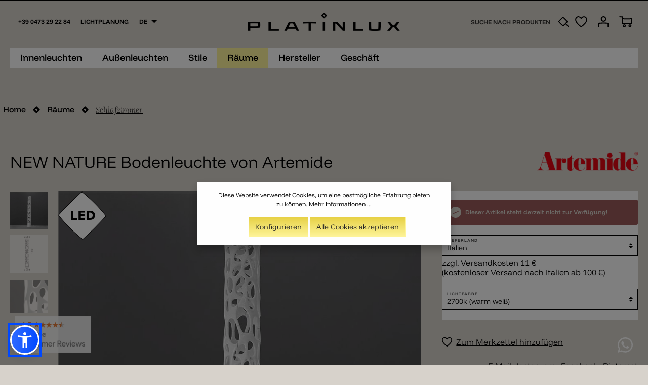

--- FILE ---
content_type: text/html; charset=UTF-8
request_url: https://www.platinlux.com/2007/new-nature-bodenleuchte-von-artemide
body_size: 46776
content:

<!DOCTYPE html>

<html lang="de-DE"
      itemscope="itemscope"
      itemtype="https://schema.org/WebPage">

                            
    <head>
                                            <meta charset="utf-8">
            
                <meta name="viewport"
            content="width=device-width, initial-scale=1.0, user-scalable=no">

                            <meta name="author"
                      content=""/>
                <meta name="robots"
                      content="index,follow"/>
                <meta name="revisit-after"
                      content="15 days"/>
                <meta name="keywords"
                      content="New Nature, New Nature Artemide, Stehlampe New Nature, Stehleuchte New Nature, Bodenleuchte New Nature;"/>
                <meta name="description"
                      content="Stehlampe&amp;nbsp;NEW NATURE von Artemide
“Dieses hochwertige, innovative Produkt spielt mit flüssigen Geometrien der Botanik und definiert eine ..."/>
            
                
    
    <meta property="og:type"
          content="product"/>
    <meta property="og:site_name"
          content="Platinlux | Der Online Shop für italienische Designerlampen"/>
    <meta property="og:url"
          content="https://www.platinlux.com/2007/NEW-NATURE-Bodenleuchte-von-Artemide"/>
    <meta property="og:title"
          content="NEW NATURE Bodenleuchte von Artemide"/>

    <meta property="og:description"
          content="Stehlampe&amp;nbsp;NEW NATURE von Artemide
“Dieses hochwertige, innovative Produkt spielt mit flüssigen Geometrien der Botanik und definiert eine neue Art des Lichts. Sich überschneidendes Licht und Schattenbereich werden in eine..."/>
    <meta property="og:image"
          content="https://www.platinlux.com/media/e6/75/d5/1673787976/new-nature-stehlampe-von-artemide.jpg"/>

            <meta property="product:brand"
              content="Artemide"/>
    
            <meta property="product:price"
          content="2253.2"/>
    <meta property="product:price:currency"
          content="EUR"/>
    <meta property="product:product_link"
          content="https://www.platinlux.com/2007/NEW-NATURE-Bodenleuchte-von-Artemide"/>

    <meta name="twitter:card"
          content="product"/>
    <meta name="twitter:site"
          content="Platinlux | Der Online Shop für italienische Designerlampen"/>
    <meta name="twitter:title"
          content="NEW NATURE Bodenleuchte von Artemide"/>
    <meta name="twitter:description"
          content="Stehlampe&amp;nbsp;NEW NATURE von Artemide
“Dieses hochwertige, innovative Produkt spielt mit flüssigen Geometrien der Botanik und definiert eine neue Art des Lichts. Sich überschneidendes Licht und Schattenbereich werden in eine..."/>
    <meta name="twitter:image"
          content="https://www.platinlux.com/media/e6/75/d5/1673787976/new-nature-stehlampe-von-artemide.jpg"/>

                                    <meta itemprop="copyrightHolder"
                      content="Platinlux | Der Online Shop für italienische Designerlampen"/>
                <meta itemprop="copyrightYear"
                      content="2014"/>
                <meta itemprop="isFamilyFriendly"
                      content="true"/>
                <meta itemprop="image"
                      content="https://www.platinlux.com/media/8d/ec/75/1765782480/platinlux_new_logo (1).png"/>
            

    

        
    <meta name="mobile-web-app-capable"
        content="yes"/>

    <meta name="apple-mobile-web-app-title"
        content="Platinlux | Der Online Shop für italienische Designerlampen"/>

    <meta name="apple-mobile-web-app-capable"
        content="yes"/>

    <meta name="apple-mobile-web-app-status-bar-style"
        content="black"/>

    <meta name="fragment"
        content="!"/>

    <meta name="apple-mobile-web-app-status-bar-style"
        content="none"/>
    
    <meta name="msapplication-navbutton-color"
        content=""/>

    <meta name="application-name"
        content="Platinlux | Der Online Shop für italienische Designerlampen"/>

    <meta name="msapplication-starturl"
        content="https://www.platinlux.com/detail/db4e599aff9a4e84bb34c7a47e29affe"/>
    
    <meta name="msapplication-window"
        content="width=1024;height=768"/>
    
    <meta name="msapplication-TileImage"
        content="https://www.platinlux.com/media/8d/ec/75/1765782480/platinlux_new_logo (1).png"/>
    
    <meta name="msapplication-TileColor"
        content=""/>
    
    <meta name="theme-color"
        content=""/>

                                                

                    <link rel="shortcut icon"
                  href="https://www.platinlux.com/media/1c/dc/90/1765782551/platinlux_logo_favicon.png">
        
                                    <link rel="apple-touch-icon"
                  sizes="180x180"
                  href="https://www.platinlux.com/media/1c/dc/90/1765782551/platinlux_logo_favicon.png">
                    

    <meta name="theme-color" content="#ffffff"/>

                            
            
                
    <link rel="canonical" href="https://www.platinlux.com/2007/NEW-NATURE-Bodenleuchte-von-Artemide" />

                    <title itemprop="name">Stehlampe NEW NATURE von Artemide</title>
        
                                                                            <link rel="stylesheet"
                      href="https://www.platinlux.com/theme/ea8376f8992d7a13bd392d121a8ff546/css/all.css?17684638961211812">
                                    

                
                
                        <style data-plugin="zenitStratusCustomCss">.manufacturer-group {
    border-bottom: 1px solid #706A6060;
}

@media only screen and (min-width: 821px)  {
    .cms-element-cbax-manufacturers-listing {
        max-width: 700px;
        width: 700px;
        margin: auto;
    }
}

.mceItemTable {
    border-collapse: separate;
    border-spacing: 1px;
}

.mceItemTable td {
    padding: 5px 10px;
    background: #fff;
    color: #47433d;
    border: 1px solid #fff;
}

.mceItemTable tr:nth-child(2n) td {
    background: #f5f5f5;
}

.impressumTable {
    border-collapse: separate;
    border-spacing: 1px;
}

.impressumTable td {
    padding: 5px 10px;
    background: #fff;
    color: #47433d;
    border: 1px solid #fff;
}

.impressumTable tr:nth-child(2n) td {
    background: #f5f5f5;
}

.impressumTable th {
    color: #fff;
    background: #47433d;
    text-align: center;
    word-break: keep-all;
    padding: 0;
}</style>
            
                        <script>
        window.features = {"V6_5_0_0":false,"v6.5.0.0":false,"PERFORMANCE_TWEAKS":false,"performance.tweaks":false,"FEATURE_NEXT_1797":false,"feature.next.1797":false,"FEATURE_NEXT_16710":false,"feature.next.16710":false,"FEATURE_NEXT_13810":false,"feature.next.13810":false,"FEATURE_NEXT_13250":false,"feature.next.13250":false,"FEATURE_NEXT_17276":false,"feature.next.17276":false,"FEATURE_NEXT_16151":false,"feature.next.16151":false,"FEATURE_NEXT_16155":false,"feature.next.16155":false,"FEATURE_NEXT_19501":false,"feature.next.19501":false,"FEATURE_NEXT_15053":false,"feature.next.15053":false,"FEATURE_NEXT_18215":false,"feature.next.18215":false,"FEATURE_NEXT_15815":false,"feature.next.15815":false,"FEATURE_NEXT_14699":false,"feature.next.14699":false,"FEATURE_NEXT_15707":false,"feature.next.15707":false,"FEATURE_NEXT_14360":false,"feature.next.14360":false,"FEATURE_NEXT_15172":false,"feature.next.15172":false,"FEATURE_NEXT_14001":false,"feature.next.14001":false,"FEATURE_NEXT_7739":false,"feature.next.7739":false,"FEATURE_NEXT_16200":false,"feature.next.16200":false,"FEATURE_NEXT_13410":false,"feature.next.13410":false,"FEATURE_NEXT_15917":false,"feature.next.15917":false,"FEATURE_NEXT_15957":false,"feature.next.15957":false,"FEATURE_NEXT_13601":false,"feature.next.13601":false,"FEATURE_NEXT_16992":false,"feature.next.16992":false,"FEATURE_NEXT_7530":false,"feature.next.7530":false,"FEATURE_NEXT_16824":false,"feature.next.16824":false,"FEATURE_NEXT_16271":false,"feature.next.16271":false,"FEATURE_NEXT_15381":false,"feature.next.15381":false,"FEATURE_NEXT_17275":false,"feature.next.17275":false,"FEATURE_NEXT_17016":false,"feature.next.17016":false,"FEATURE_NEXT_16236":false,"feature.next.16236":false,"FEATURE_NEXT_16640":false,"feature.next.16640":false,"FEATURE_NEXT_17858":false,"feature.next.17858":false,"FEATURE_NEXT_6758":false,"feature.next.6758":false,"FEATURE_NEXT_19048":false,"feature.next.19048":false,"FEATURE_NEXT_19822":false,"feature.next.19822":false,"FEATURE_NEXT_18129":false,"feature.next.18129":false,"FEATURE_NEXT_19163":false,"feature.next.19163":false,"FEATURE_NEXT_18187":false,"feature.next.18187":false,"FEATURE_NEXT_17978":false,"feature.next.17978":false,"FEATURE_NEXT_11634":false,"feature.next.11634":false,"FEATURE_NEXT_21547":false,"feature.next.21547":false,"FEATURE_NEXT_22900":false,"feature.next.22900":false,"FEATURE_SWAGCMSEXTENSIONS_1":true,"feature.swagcmsextensions.1":true,"FEATURE_SWAGCMSEXTENSIONS_2":true,"feature.swagcmsextensions.2":true,"FEATURE_SWAGCMSEXTENSIONS_8":true,"feature.swagcmsextensions.8":true,"FEATURE_SWAGCMSEXTENSIONS_63":true,"feature.swagcmsextensions.63":true};
    </script>
        
                                                            

                
                
                            
                            
                            
                                                        
                                                                                                                                                                
                                        


    
                                            <script                     type="text/javascript">
                window.ga4CustomUrl = '';
            </script>
            
                                                                                        
    
                                                                                                <script                         type="text/javascript">
                    window.ga4RemarketingEnabled = false;
                    window.googleAnalyticsEnabled = false;
                    window.googleAdsEnabled = false;
                    window.ga4AdvancedAdsEnabled = false;
                    window.ga4Enabled = false;
                    window.googleTagEnabled = false;


                                        window.ga4CookieConfig = 'keine';
                    
                                        window.ga4cookieListener = false;
                                                            window.generateLeadValue = '1';
                                        window.ga4Currency = 'EUR';
                                        window.transationIdMethod = "hashedOrderId";
                                                            window.phoneNumberMethod = "hashedPhoneNumber";
                                    </script>
                                                            <script                             type="text/javascript">
                        window.ga4TagId = 'GTM-TJCFL7V';
                        window.dataLayer = window.dataLayer || [];
                        window.googleTagEnabled = true;
                        window.ga4Enabled = true;
                        window.ga4controllerName = 'product';
                        window.ga4controllerAction = 'index';
                        window.ga4activeNavigationId = '052aecf3297643d4b1b6521648776a55';
                        window.ga4activeNavigationName = 'Schlafzimmer';
                        window.ga4affiliation = 'Platinlux | Der Online Shop für italienische Designerlampen';
                        window.ga4salesChannelName = 'Platinlux | Der Online Shop für italienische Designerlampen';
                        window.ga4salesChannelId = '346ac78dc407417596c2aaf1557a5f1f';
                                                window.ga4enableUserId = true;
                                                                        window.ga4upCoupon = false;
                                                                        window.ga4gpCoupon = false;
                        

                    </script>
                                                                            <script                             type="text/javascript">
                        window.googleAnalyticsEnabled = true;
                    </script>
                                    

                                    <script                         type="text/javascript">
                    window.ga4UserLoggedIn = false;
                    if (localStorage.getItem("loginSent")) localStorage.removeItem("loginSent")
                </script>
            
                            <script                         type="text/javascript">
                                        window.ga4RemarketingEnabled = true;
                                        window.googleAdsEnabled = true;
                                        window.ga4AdvancedAdsEnabled = true;
                                                            window.adsValueNetto = false;
                                                            window.transationIdMethod = "hashedOrderId";
                                    </script>

                                                        <script                     type="text/javascript">
                if (window.googleAdsEnabled !== true && window.googleAnalyticsEnabled !== true) {
                    window.ga4Enabled = false;
                }
            </script>
            
                
                        <script                     type="text/javascript">
                window.ga4Product = {};
            </script>
                                                    
                                
                                                    
                                                                        
                
                                                                                                
                                                    
                                                    
                                    <script                             type="text/javascript">
                        window.ga4Product['db4e599aff9a4e84bb34c7a47e29affe'] = {
                            item_brand: 'Artemide',
                            item_name: 'NEW NATURE Bodenleuchte von Artemide',
                            item_id: 'A1 1157W10A',
                            currency: 'EUR',
                            item_variant: 'Lichtfarbe 2700k (warm weiß) ',
                            price: '2253.2',
                            extra: {
                                minPurchase: '1',
                                shopware_id: 'db4e599aff9a4e84bb34c7a47e29affe',
                                realPrice: '2620',
                                item_startPrice: '2253.2',
                                item_hasGraduatedPrice: '',
                                taxRate: '22',
                                cheapest: '2253.2',
                            }
                        };
                                                    window.ga4Product['db4e599aff9a4e84bb34c7a47e29affe']['item_list_id'] = 'product';
                            window.ga4Product['db4e599aff9a4e84bb34c7a47e29affe']['item_list_name'] = 'product';
                                                                                                                                                                            window.ga4Product['db4e599aff9a4e84bb34c7a47e29affe']['item_category'] = 'Schlafzimmer';
                                                                                                                                                                window.ga4Product['db4e599aff9a4e84bb34c7a47e29affe']['item_category2'] = 'Alle Stehleuchten';
                                                                                                                                                                window.ga4Product['db4e599aff9a4e84bb34c7a47e29affe']['item_category3'] = 'Wohnzimmer';
                                                                                                                                                                window.ga4Product['db4e599aff9a4e84bb34c7a47e29affe']['item_category4'] = 'LED-Stehleuchten';
                                                                                                                                                                window.ga4Product['db4e599aff9a4e84bb34c7a47e29affe']['item_category5'] = 'Stile';
                                                                                                                                        </script>
                                            
                                
                                                    
                                                                        
                
                
                                                    
                                                    
                                    <script                             type="text/javascript">
                        window.ga4Product['1e829dd4386c40d7b4c5bfc9bfb04299'] = {
                            item_brand: 'Artemide',
                            item_name: 'Cadmo Stehleuchte von Artemide',
                            item_id: 'A1 1368020AM',
                            currency: 'EUR',
                            item_variant: '',
                            price: '1728.6',
                            extra: {
                                minPurchase: '1',
                                shopware_id: '1e829dd4386c40d7b4c5bfc9bfb04299',
                                realPrice: '2010',
                                item_startPrice: '1728.6',
                                item_hasGraduatedPrice: '',
                                taxRate: '22',
                                cheapest: '1728.6',
                            }
                        };
                                                    window.ga4Product['1e829dd4386c40d7b4c5bfc9bfb04299']['item_list_id'] = 'product';
                            window.ga4Product['1e829dd4386c40d7b4c5bfc9bfb04299']['item_list_name'] = 'product';
                                                                                                                                                                            window.ga4Product['1e829dd4386c40d7b4c5bfc9bfb04299']['item_category'] = 'Schlafzimmer';
                                                                                                                                                                window.ga4Product['1e829dd4386c40d7b4c5bfc9bfb04299']['item_category2'] = 'Alle Stehleuchten';
                                                                                                                                                                window.ga4Product['1e829dd4386c40d7b4c5bfc9bfb04299']['item_category3'] = 'Wohnzimmer';
                                                                                                                                                                window.ga4Product['1e829dd4386c40d7b4c5bfc9bfb04299']['item_category4'] = 'Stile';
                                                                                                                                                                window.ga4Product['1e829dd4386c40d7b4c5bfc9bfb04299']['item_category5'] = 'Deckenfluter';
                                                                                                                                                                window.ga4Product['1e829dd4386c40d7b4c5bfc9bfb04299']['item_category6'] = 'Design-Klassiker';
                                                                                                                                                                window.ga4Product['1e829dd4386c40d7b4c5bfc9bfb04299']['item_category7'] = 'Stehleuchten Made in Italy';
                                                                                                                                                                window.ga4Product['1e829dd4386c40d7b4c5bfc9bfb04299']['item_category8'] = 'Stehleuchten';
                                                                                                                                                                window.ga4Product['1e829dd4386c40d7b4c5bfc9bfb04299']['item_category9'] = 'Büro / Arbeitszimmer';
                                                                                                                                        </script>
                                            
                                
                                                    
                                                                        
                
                
                                                    
                                                    
                                    <script                             type="text/javascript">
                        window.ga4Product['673429c7fe224756b3cda28ea6d91dea'] = {
                            item_brand: 'Artemide',
                            item_name: 'Cabildo Terra Stehleuchte von Artemide',
                            item_id: 'A1 1180W10AM',
                            currency: 'EUR',
                            item_variant: '',
                            price: '914.3',
                            extra: {
                                minPurchase: '1',
                                shopware_id: '673429c7fe224756b3cda28ea6d91dea',
                                realPrice: '1114.99',
                                item_startPrice: '914.3',
                                item_hasGraduatedPrice: '',
                                taxRate: '22',
                                cheapest: '914.3',
                            }
                        };
                                                    window.ga4Product['673429c7fe224756b3cda28ea6d91dea']['item_list_id'] = 'product';
                            window.ga4Product['673429c7fe224756b3cda28ea6d91dea']['item_list_name'] = 'product';
                                                                                                                                                                            window.ga4Product['673429c7fe224756b3cda28ea6d91dea']['item_category'] = 'Schlafzimmer';
                                                                                                                                                                window.ga4Product['673429c7fe224756b3cda28ea6d91dea']['item_category2'] = 'Alle Stehleuchten';
                                                                                                                                                                window.ga4Product['673429c7fe224756b3cda28ea6d91dea']['item_category3'] = 'Wohnzimmer';
                                                                                                                                                                window.ga4Product['673429c7fe224756b3cda28ea6d91dea']['item_category4'] = 'LED-Stehleuchten';
                                                                                                                                                                window.ga4Product['673429c7fe224756b3cda28ea6d91dea']['item_category5'] = 'Stile';
                                                                                                                                                                window.ga4Product['673429c7fe224756b3cda28ea6d91dea']['item_category6'] = 'Deckenfluter';
                                                                                                                                                                window.ga4Product['673429c7fe224756b3cda28ea6d91dea']['item_category7'] = 'Design-Klassiker';
                                                                                                                                                                window.ga4Product['673429c7fe224756b3cda28ea6d91dea']['item_category8'] = 'Stehleuchten Made in Italy';
                                                                                                                                                                window.ga4Product['673429c7fe224756b3cda28ea6d91dea']['item_category9'] = 'Stehleuchten';
                                                                                                                                                                window.ga4Product['673429c7fe224756b3cda28ea6d91dea']['item_category10'] = 'Büro / Arbeitszimmer';
                                                                                                                                                                window.ga4Product['673429c7fe224756b3cda28ea6d91dea']['item_category11'] = 'Treppenhaus';
                                                                                                                                                                window.ga4Product['673429c7fe224756b3cda28ea6d91dea']['item_category12'] = 'Designerleuchten';
                                                                                                                                                                window.ga4Product['673429c7fe224756b3cda28ea6d91dea']['item_category13'] = 'Räume';
                                                                                                                                                                window.ga4Product['673429c7fe224756b3cda28ea6d91dea']['item_category14'] = 'Designer Stehleuchten';
                                                                                                                                                                window.ga4Product['673429c7fe224756b3cda28ea6d91dea']['item_category15'] = 'Zeitlos';
                                                                                                                                        </script>
                                            
                                
                                                    
                                                                        
                
                
                                                    
                                                    
                                    <script                             type="text/javascript">
                        window.ga4Product['fbaffdb8df34428fb15b2d916beefedf'] = {
                            item_brand: 'Artemide',
                            item_name: 'Ilio LED Bodenleuchte von Artemide',
                            item_id: 'A1 1640W20APPM',
                            currency: 'EUR',
                            item_variant: '',
                            price: '832.3',
                            extra: {
                                minPurchase: '1',
                                shopware_id: 'fbaffdb8df34428fb15b2d916beefedf',
                                realPrice: '1015',
                                item_startPrice: '832.3',
                                item_hasGraduatedPrice: '',
                                taxRate: '22',
                                cheapest: '832.3',
                            }
                        };
                                                    window.ga4Product['fbaffdb8df34428fb15b2d916beefedf']['item_list_id'] = 'product';
                            window.ga4Product['fbaffdb8df34428fb15b2d916beefedf']['item_list_name'] = 'product';
                                                                                                                                                                            window.ga4Product['fbaffdb8df34428fb15b2d916beefedf']['item_category'] = 'Alle Stehleuchten';
                                                                                                                                                                window.ga4Product['fbaffdb8df34428fb15b2d916beefedf']['item_category2'] = 'Wohnzimmer';
                                                                                                                                                                window.ga4Product['fbaffdb8df34428fb15b2d916beefedf']['item_category3'] = 'LED-Stehleuchten';
                                                                                                                                                                window.ga4Product['fbaffdb8df34428fb15b2d916beefedf']['item_category4'] = 'Stile';
                                                                                                                                                                window.ga4Product['fbaffdb8df34428fb15b2d916beefedf']['item_category5'] = 'Deckenfluter';
                                                                                                                                                                window.ga4Product['fbaffdb8df34428fb15b2d916beefedf']['item_category6'] = 'Stehleuchten Made in Italy';
                                                                                                                                                                window.ga4Product['fbaffdb8df34428fb15b2d916beefedf']['item_category7'] = 'Stehleuchten';
                                                                                                                                                                window.ga4Product['fbaffdb8df34428fb15b2d916beefedf']['item_category8'] = 'Büro / Arbeitszimmer';
                                                                                                                                                                window.ga4Product['fbaffdb8df34428fb15b2d916beefedf']['item_category9'] = 'Designerleuchten';
                                                                                                                                                                window.ga4Product['fbaffdb8df34428fb15b2d916beefedf']['item_category10'] = 'Räume';
                                                                                                                                                                window.ga4Product['fbaffdb8df34428fb15b2d916beefedf']['item_category11'] = 'Made in Italy';
                                                                                                                                                                window.ga4Product['fbaffdb8df34428fb15b2d916beefedf']['item_category12'] = 'Platinlux | Der Online Shop für italienische Designerlampen';
                                                                                                                                                                window.ga4Product['fbaffdb8df34428fb15b2d916beefedf']['item_category13'] = 'Moderne Lampen';
                                                                                                                                                                window.ga4Product['fbaffdb8df34428fb15b2d916beefedf']['item_category14'] = 'Innenleuchten';
                                                                                                                                        </script>
                                            
                                
                                                    
                                                                        
                
                
                                                    
                                                    
                                    <script                             type="text/javascript">
                        window.ga4Product['d47f414b01414be9af945df3ed5f5e41'] = {
                            item_brand: 'Artemide',
                            item_name: 'Mimesi LED Bodenleuchte von Artemide',
                            item_id: 'A1 1835010A',
                            currency: 'EUR',
                            item_variant: '',
                            price: '1496.4',
                            extra: {
                                minPurchase: '1',
                                shopware_id: 'd47f414b01414be9af945df3ed5f5e41',
                                realPrice: '1740',
                                item_startPrice: '1496.4',
                                item_hasGraduatedPrice: '',
                                taxRate: '22',
                                cheapest: '1496.4',
                            }
                        };
                                                    window.ga4Product['d47f414b01414be9af945df3ed5f5e41']['item_list_id'] = 'product';
                            window.ga4Product['d47f414b01414be9af945df3ed5f5e41']['item_list_name'] = 'product';
                                                                                                                                                                            window.ga4Product['d47f414b01414be9af945df3ed5f5e41']['item_category'] = 'Alle Stehleuchten';
                                                                                                                                                                window.ga4Product['d47f414b01414be9af945df3ed5f5e41']['item_category2'] = 'Wohnzimmer';
                                                                                                                                                                window.ga4Product['d47f414b01414be9af945df3ed5f5e41']['item_category3'] = 'LED-Stehleuchten';
                                                                                                                                                                window.ga4Product['d47f414b01414be9af945df3ed5f5e41']['item_category4'] = 'Stile';
                                                                                                                                                                window.ga4Product['d47f414b01414be9af945df3ed5f5e41']['item_category5'] = 'Stehleuchten Made in Italy';
                                                                                                                                                                window.ga4Product['d47f414b01414be9af945df3ed5f5e41']['item_category6'] = 'Stehleuchten';
                                                                                                                                                                window.ga4Product['d47f414b01414be9af945df3ed5f5e41']['item_category7'] = 'Designerleuchten';
                                                                                                                                                                window.ga4Product['d47f414b01414be9af945df3ed5f5e41']['item_category8'] = 'Räume';
                                                                                                                                                                window.ga4Product['d47f414b01414be9af945df3ed5f5e41']['item_category9'] = 'Made in Italy';
                                                                                                                                                                window.ga4Product['d47f414b01414be9af945df3ed5f5e41']['item_category10'] = 'Platinlux | Der Online Shop für italienische Designerlampen';
                                                                                                                                                                window.ga4Product['d47f414b01414be9af945df3ed5f5e41']['item_category11'] = 'Moderne Lampen';
                                                                                                                                                                window.ga4Product['d47f414b01414be9af945df3ed5f5e41']['item_category12'] = 'Innenleuchten';
                                                                                                                                                                window.ga4Product['d47f414b01414be9af945df3ed5f5e41']['item_category13'] = 'Technisch';
                                                                                                                                                                window.ga4Product['d47f414b01414be9af945df3ed5f5e41']['item_category14'] = 'Architektonisch';
                                                                                                                                        </script>
                                        
    
            
                            
    

                            
            
                
                                    <script>
                    window.useDefaultCookieConsent = true;
                </script>
                    
            </head>

        
         <body class="is-ctl-product is-act-index has-lbl-floating is-flyout-fullscreen is-mn-offcanvas-md is-srch-default is-tb-expandable is-lo-full-width-boxed">

    
        
        
    
                <noscript class="noscript-main">
                
    <div role="alert"
         class="alert alert-info alert-has-icon">
                                                                
                
            
                
    <span class="icon icon-info">
                        <svg xmlns="http://www.w3.org/2000/svg" xmlns:xlink="http://www.w3.org/1999/xlink" width="24" height="24" viewBox="0 0 24 24"><defs><path d="M12 7c.5523 0 1 .4477 1 1s-.4477 1-1 1-1-.4477-1-1 .4477-1 1-1zm1 9c0 .5523-.4477 1-1 1s-1-.4477-1-1v-5c0-.5523.4477-1 1-1s1 .4477 1 1v5zm11-4c0 6.6274-5.3726 12-12 12S0 18.6274 0 12 5.3726 0 12 0s12 5.3726 12 12zM12 2C6.4772 2 2 6.4772 2 12s4.4772 10 10 10 10-4.4772 10-10S17.5228 2 12 2z" id="icons-default-info" /></defs><use xlink:href="#icons-default-info" fill="#758CA3" fill-rule="evenodd" /></svg>
        </span>



                                    
                    <div class="alert-content-container">
                                                    
                                    <div class="alert-content">
                                                    Um unseren Shop in vollem Umfang nutzen zu können, empfehlen wir Ihnen Javascript in Ihrem Browser zu aktivieren.
                                            </div>
                
                                                                </div>
            </div>
            </noscript>
        


                
    <div class="page-wrapper"
         data-zen-theme-scripts-options="{&quot;hasTooltips&quot;:true,&quot;tooltipPlacement&quot;:&quot;left&quot;}">

                                
                                                                                                                                                                                                                                                                    
                                                                
                                            
                        
                                                            
                                    
                        
                                    
                                                
            <header class="header-main header-two-line header-multi-line-mobile header-logo-center"
                    data-sticky="true"
                    data-zen-sticky-header-options="{&quot;viewports&quot;:[&quot;XS&quot;,&quot;SM&quot;,&quot;MD&quot;,&quot;LG&quot;,&quot;XL&quot;],&quot;scrollOffset&quot;:&quot;&quot;,&quot;autoHide&quot;:true}">
                <div class="header-inner">
                                                                
                                    
            <div class="nav-header ">
            <div class="container">
                <div class="header-row row header-gutters align-items-center ">
                                                <div class="header-logo-col col-12 col-lg-4 pos-lg-center order-1 order-lg-2">
                                <div class="header-logo-main">
                    <a class="header-logo-main-link"
               href="/"
               title="Zur Startseite wechseln">
                                    <picture class="header-logo-picture">
                                                                                
                                                                            
                                                                                    <img src="https://www.platinlux.com/media/8d/ec/75/1765782480/platinlux_new_logo%20%281%29.png"
                                     alt="Zur Startseite wechseln"
                                     class="img-fluid header-logo-main-img"/>
                                                                        </picture>
                            </a>
            </div>
                        </div>
                    
            <div class="header-lichtplanung-col d-none d-lg-flex col-lg-2 col-xl-1 order-lg-2">
            <a href="https://yourlight.platinlux.com/">Lichtplanung</a>
        </div>
        <div class="header-phone-col d-none d-xl-flex col-xl-auto order-xl-1">
                <div class="header-phone-main phonebig">
                    +39 0473 29 22 84
        
                    <div class="phonetooltip">
                <div class="phonetooltip-inner">
                    <p>Gerne beraten wir Sie und helfen Ihnen bei der Auswahl Ihrer Wunschbeleuchtung.</p><p>Montag–Freitag 9:00–12:30 und 14:00–18:00 Uhr<br>Samstags: 9:00–12:30</p><p><b>+39 0473 29 22 84</b><br>(Die Null der Ortsvorwahl muss gewählt werden)</p>
                </div>
            </div>
            </div>
        </div>
    
                    
                                                                        <div class="header-top-bar-col d-none d-lg-flex col-auto order-lg-4 ml-lg-0">
                                <div class="row no-gutters">
                                                                                            
            <div class="top-bar-nav-item top-bar-language">
                            <form method="post"
                      action="/checkout/language"
                      class="language-form"
                      data-form-auto-submit="true">

                                                                <input type="hidden" name="_csrf_token" value="ffcf45.ZW_YhkqDWMV3eNQHZKhCYv6rPcV6OtqGJVAXnq9MLoc.Dl_s6Q7FaL08SIxlDN8OAaT7SPYUd43ebDFSzeQOeeIfOKnye_kroRkc4A">
                    
                        
                
                
<div class="languages-menu dropdown">
    <button class="btn dropdown-toggle top-bar-nav-btn"
            type="button"
            id="languagesDropdown-top-bar"
                data-toggle="dropdown"
                aria-haspopup="true"
                aria-expanded="false">

                                        <span class="top-bar-nav-text">de</span>
                    </button>
                    <div class="top-bar-list dropdown-menu dropdown-menu-right"
                 aria-labelledby="languagesDropdown-top-bar">
                                    <div class="top-bar-list-item dropdown-item item-checked"
                         title="">

                                                                                                                                        
                            <label class="top-bar-list-label"
                                   for="top-bar-2fbb5fe2e29a4d70aa5854ce7ce3e20b">
                                <input id="top-bar-2fbb5fe2e29a4d70aa5854ce7ce3e20b"
                                       class="top-bar-list-radio"
                                       value="2fbb5fe2e29a4d70aa5854ce7ce3e20b"
                                       name="languageId"
                                       type="radio"
                                     checked>

                                
                                                                    de
                                                            </label>
                                            </div>
                                    <div class="top-bar-list-item dropdown-item"
                         title="">

                                                                                                                                        
                            <label class="top-bar-list-label"
                                   for="top-bar-f6f7dfda6c0042deaadf992f70750b9b">
                                <input id="top-bar-f6f7dfda6c0042deaadf992f70750b9b"
                                       class="top-bar-list-radio"
                                       value="f6f7dfda6c0042deaadf992f70750b9b"
                                       name="languageId"
                                       type="radio"
                                    >

                                
                                                                    en
                                                            </label>
                                            </div>
                                    <div class="top-bar-list-item dropdown-item"
                         title="">

                                                                                                                                        
                            <label class="top-bar-list-label"
                                   for="top-bar-f981ef0fbc64470da38e81b69efbcbf4">
                                <input id="top-bar-f981ef0fbc64470da38e81b69efbcbf4"
                                       class="top-bar-list-radio"
                                       value="f981ef0fbc64470da38e81b69efbcbf4"
                                       name="languageId"
                                       type="radio"
                                    >

                                
                                                                    it
                                                            </label>
                                            </div>
                            </div>
            </div>

    <input name="redirectTo" type="hidden" value="frontend.detail.page"/>

            <input name="redirectParameters[productId]" type="hidden" value="db4e599aff9a4e84bb34c7a47e29affe">
                    </form>
                    </div>
                                        
                                                                                            
                                        
                                                                            
                
                                                                        </div>
                            </div>
                                            
                                            <div class="header-menu-button col-auto d-lg-none order-2">
                                                            <button class="btn nav-main-toggle-btn header-actions-btn"
                                        type="button"
                                        data-offcanvas-menu="true"
                                        aria-label="Menü">
                                                                                    
                
            
                                                
    <span class="icon icon-stack">
                        <svg xmlns="http://www.w3.org/2000/svg" xmlns:xlink="http://www.w3.org/1999/xlink" version="1.1" width="32" height="32" viewBox="0 0 32 32"><defs><path d="M28 15.333h-24c-0.8 0-1.333 0.533-1.333 1.333s0.533 1.333 1.333 1.333h24c0.8 0 1.333-0.533 1.333-1.333s-0.533-1.333-1.333-1.333zM4 10h24c0.8 0 1.333-0.533 1.333-1.333s-0.533-1.333-1.333-1.333h-24c-0.8 0-1.333 0.533-1.333 1.333s0.533 1.333 1.333 1.333zM28 23.333h-24c-0.8 0-1.333 0.533-1.333 1.333s0.533 1.333 1.333 1.333h24c0.8 0 1.333-0.533 1.333-1.333s-0.533-1.333-1.333-1.333z" id="icons-feather-stack" /></defs><use xlink:href="#icons-feather-stack" fill-rule="evenodd" /></svg>
        </span>



                                                                    </button>
                                                    </div>
                    
                                                                        <div class="header-search-col col-12 col-sm-auto d-lg-flex col-lg-2 order-4 order-sm-2 order-md-3 order-lg-5 ml-auto">

                                
                                
                <div class="collapse"
         id="searchCollapse">
        <div class="header-search">
            <form action="/search"
                  method="get"
                  data-search-form="true"
                  data-search-widget-options='{&quot;searchWidgetMinChars&quot;:2}'
                  data-url="/suggest?search="
                  class="header-search-form">
                                                            <div class="input-group">
                                                    <input type="search"
                                   name="search"
                                   class="form-control header-search-input"
                                   autocomplete="off"
                                   autocapitalize="off"
                                   placeholder="Suche nach Produkten"
                                   aria-label="Suche nach Produkten"
                                   value=""
                            >
                        
                                                                                                                <div class="input-group-append">
                                    <button type="submit"
                                            class="btn header-search-btn"
                                            aria-label="Suchen">
                                        <span class="header-search-icon">
                                                    
                                                
            
    
    <span class="icon icon-search">
                        <svg xmlns="http://www.w3.org/2000/svg" width="23.125" height="22.132" viewBox="0 0 23.125 22.132"><path d="M10.059 0.893 C 7.705 2.926,2.870 7.750,0.934 9.997 L 0.506 10.494 0.723 10.768 C 2.482 12.995,3.631 14.298,5.361 16.029 C 6.826 17.494,8.194 18.717,9.866 20.054 C 10.364 20.453,10.802 20.796,10.838 20.816 C 10.890 20.844,10.991 20.775,11.335 20.478 C 12.153 19.771,13.617 18.397,15.032 17.009 L 15.746 16.309 18.732 19.215 L 21.718 22.121 22.424 21.404 L 23.131 20.686 22.702 20.277 C 22.467 20.052,21.124 18.750,19.718 17.382 L 17.162 14.897 17.436 14.603 C 17.587 14.441,18.119 13.877,18.620 13.350 C 20.147 11.742,20.877 10.905,20.827 10.822 C 20.747 10.687,19.370 8.995,18.830 8.366 C 17.111 6.364,15.106 4.358,13.107 2.639 C 12.285 1.932,10.555 0.539,10.503 0.541 C 10.481 0.542,10.282 0.700,10.059 0.893 M10.862 3.362 C 13.004 5.099,15.473 7.518,17.391 9.760 C 17.676 10.093,17.989 10.467,18.086 10.590 L 18.262 10.815 17.816 11.295 C 16.040 13.206,13.542 15.712,11.546 17.583 L 10.818 18.266 10.506 18.008 C 7.926 15.876,5.205 13.156,3.338 10.840 L 3.113 10.560 3.278 10.377 C 4.272 9.276,6.694 6.801,8.108 5.441 C 9.484 4.119,10.532 3.125,10.554 3.123 C 10.561 3.122,10.700 3.230,10.862 3.362 " fill="black" stroke="none" fill-rule="evenodd"></path></svg>
        </span>



                                        </span>
                                    </button>
                                </div>
                                                                        </div>
                
                                </form>
        </div>
    </div>

                                </div>
                                            
                                            <div class="header-actions-col col-auto order-3 order-md-4 ml-auto ml-sm-0 order-lg-6">
                            <div class="row no-gutters justify-content-end">
                                                                    <div class="col-auto d-sm-none">
                                        <div class="search-toggle">
                                            <button class="btn header-actions-btn search-toggle-btn js-search-toggle-btn collapsed"
                                                    type="button"
                                                                                                            data-toggle="collapse"
                                                        data-target="#searchCollapse"
                                                        aria-expanded="false"
                                                        aria-controls="searchCollapse"
                                                                                                        aria-label="Suchen">
                                                        
                                                
            
    
    <span class="icon icon-search">
                        <svg xmlns="http://www.w3.org/2000/svg" width="23.125" height="22.132" viewBox="0 0 23.125 22.132"><path d="M10.059 0.893 C 7.705 2.926,2.870 7.750,0.934 9.997 L 0.506 10.494 0.723 10.768 C 2.482 12.995,3.631 14.298,5.361 16.029 C 6.826 17.494,8.194 18.717,9.866 20.054 C 10.364 20.453,10.802 20.796,10.838 20.816 C 10.890 20.844,10.991 20.775,11.335 20.478 C 12.153 19.771,13.617 18.397,15.032 17.009 L 15.746 16.309 18.732 19.215 L 21.718 22.121 22.424 21.404 L 23.131 20.686 22.702 20.277 C 22.467 20.052,21.124 18.750,19.718 17.382 L 17.162 14.897 17.436 14.603 C 17.587 14.441,18.119 13.877,18.620 13.350 C 20.147 11.742,20.877 10.905,20.827 10.822 C 20.747 10.687,19.370 8.995,18.830 8.366 C 17.111 6.364,15.106 4.358,13.107 2.639 C 12.285 1.932,10.555 0.539,10.503 0.541 C 10.481 0.542,10.282 0.700,10.059 0.893 M10.862 3.362 C 13.004 5.099,15.473 7.518,17.391 9.760 C 17.676 10.093,17.989 10.467,18.086 10.590 L 18.262 10.815 17.816 11.295 C 16.040 13.206,13.542 15.712,11.546 17.583 L 10.818 18.266 10.506 18.008 C 7.926 15.876,5.205 13.156,3.338 10.840 L 3.113 10.560 3.278 10.377 C 4.272 9.276,6.694 6.801,8.108 5.441 C 9.484 4.119,10.532 3.125,10.554 3.123 C 10.561 3.122,10.700 3.230,10.862 3.362 " fill="black" stroke="none" fill-rule="evenodd"></path></svg>
        </span>



                                                        
                
            
                                                
    <span class="icon icon-x icon-search-close d-none">
                        <svg xmlns="http://www.w3.org/2000/svg" xmlns:xlink="http://www.w3.org/1999/xlink" version="1.1" width="32" height="32" viewBox="0 0 32 32"><defs><path d="M17.867 16.667l7.067-7.067c0.533-0.533 0.533-1.333 0-1.867s-1.333-0.533-1.867 0l-7.067 7.067-7.067-7.067c-0.533-0.533-1.333-0.533-1.867 0s-0.533 1.333 0 1.867l7.067 7.067-7.067 7.067c-0.533 0.533-0.533 1.333 0 1.867 0.267 0.267 0.533 0.4 0.933 0.4s0.667-0.133 0.933-0.4l7.067-7.067 7.067 7.067c0.267 0.267 0.667 0.4 0.933 0.4s0.667-0.133 0.933-0.4c0.533-0.533 0.533-1.333 0-1.867l-7.067-7.067z" id="icons-feather-x" /></defs><use xlink:href="#icons-feather-x" fill-rule="evenodd" /></svg>
        </span>



                                            </button>
                                        </div>
                                    </div>
                                
                                                                                                            <div class="col-auto">
                                            <div class="header-wishlist">
                                                <a class="btn header-wishlist-btn header-actions-btn"
                                                   href="/wishlist"
                                                   title="Merkzettel"
                                                   aria-label="Merkzettel">
                                                        
            <span class="header-wishlist-icon">
                    
                                                
            
    
    <span class="icon icon-heart">
                        <svg xmlns="http://www.w3.org/2000/svg" width="24" height="22.197" viewBox="0 0 24 22.197">
  <path id="Tracciato_135" data-name="Tracciato 135" d="M17.434,1C14.771,1,12,4.164,12,4.164S9.229,1,6.566,1A5.732,5.732,0,0,0,1,6.884C1,13.744,12,21,12,21S23,13.784,23,6.884A5.732,5.732,0,0,0,17.434,1Z" fill="none" stroke="#000" stroke-miterlimit="10" stroke-width="2"/>
</svg>
        </span>



        </span>
    
        
    
    <span class="badge badge-primary header-wishlist-badge"
          id="wishlist-basket"
          data-wishlist-storage="true"
          data-wishlist-storage-options="{&quot;listPath&quot;:&quot;\/wishlist\/list&quot;,&quot;mergePath&quot;:&quot;\/wishlist\/merge&quot;,&quot;tokenMergePath&quot;:&quot;da6b9ff1b2dcb.DKZ8Zh57sYMbFxJM3pPaETN9UV_ISMFHbTMDzXhJEQQ.Y-oyNFI2gvdjOkgOkeajdVkwIyuBEJEvX11HvkoRQTZH0zMcWD3L6yt0Vw&quot;,&quot;pageletPath&quot;:&quot;\/wishlist\/merge\/pagelet&quot;,&quot;tokenPageletPath&quot;:&quot;3a2933d01017c202701.0pCFG1vVGhf3eLCk127bNvhCpXx06lwlfO8fzGAILPE.jfbRdGq3XkeDN9HLhSjoXYAg1E8w0gpjT4Rn-S16Rbmo9sIvGJdjI5M10w&quot;}"
          data-wishlist-widget="true"
          data-wishlist-widget-options="{&quot;showCounter&quot;:true}"
    ></span>
                                                </a>
                                            </div>
                                        </div>
                                                                    
                                                                    <div class="col-auto">
                                        <div class="account-menu">
                                                <div class="dropdown">
                    <button class="btn account-menu-btn header-actions-btn"
                    type="button"
                    id="accountWidget"
                    data-offcanvas-account-menu="true"
                    data-toggle="dropdown"
                    aria-haspopup="true"
                    aria-expanded="false"
                    aria-label="Mein Konto"
                    title="Mein Konto">
                        
                                                
            
    
    <span class="icon icon-avatar">
                        <svg xmlns="http://www.w3.org/2000/svg" width="20" height="21.002" viewBox="0 0 20 21.002">
  <g id="Raggruppa_153" data-name="Raggruppa 153" transform="translate(-1179.694 69.181)">
    <path id="Tracciato_143" data-name="Tracciato 143" d="M.5,15.359c0-1.626.081-5.981.227-7.626a81.874,81.874,0,0,1,17.548-.008c.144,1.646.225,6,.225,7.627" transform="translate(1180.194 -63.54)" fill="none" stroke="#000" stroke-miterlimit="10" stroke-width="2"/>
    <path id="Tracciato_144" data-name="Tracciato 144" d="M11.175,4.714a4.161,4.161,0,1,1-8.321,0,4.161,4.161,0,1,1,8.321,0Z" transform="translate(1182.76 -68.681)" fill="none" stroke="#000" stroke-miterlimit="10" stroke-width="2"/>
  </g>
</svg>

        </span>



            </button>
        
            <div class="dropdown-menu dropdown-menu-right account-menu-dropdown shadow js-account-menu-dropdown"
         aria-labelledby="accountWidget">
        

        
                                                        <button class="btn btn-light offcanvas-close js-offcanvas-close btn-block sticky-top">
                                                            
                
            
                                                
    <span class="icon icon-x icon-sm">
                        <svg xmlns="http://www.w3.org/2000/svg" xmlns:xlink="http://www.w3.org/1999/xlink" version="1.1" width="32" height="32" viewBox="0 0 32 32"><defs><path d="M17.867 16.667l7.067-7.067c0.533-0.533 0.533-1.333 0-1.867s-1.333-0.533-1.867 0l-7.067 7.067-7.067-7.067c-0.533-0.533-1.333-0.533-1.867 0s-0.533 1.333 0 1.867l7.067 7.067-7.067 7.067c-0.533 0.533-0.533 1.333 0 1.867 0.267 0.267 0.533 0.4 0.933 0.4s0.667-0.133 0.933-0.4l7.067-7.067 7.067 7.067c0.267 0.267 0.667 0.4 0.933 0.4s0.667-0.133 0.933-0.4c0.533-0.533 0.533-1.333 0-1.867l-7.067-7.067z" id="icons-feather-x" /></defs><use xlink:href="#icons-feather-x" fill-rule="evenodd" /></svg>
        </span>



                        
                                                    Menü schließen
                                            </button>
                
    
                    <div class="offcanvas-content-container">
                <div class="account-menu">
                                    <div class="dropdown-header account-menu-header">
                    Mein Konto
                </div>
                    
                                    <div class="account-menu-login">
                    <a href="/account/login"
                       title="Anmelden"
                       class="btn btn-primary account-menu-login-button">
                        Anmelden
                    </a>

                    <div class="account-menu-register">
                        oder <a href="/account/login"
                                                            title="registrieren">registrieren</a>
                    </div>
                </div>
                    
                    <div class="account-menu-links">
                    <div class="header-account-menu">
        <div class="card account-menu-inner">
                                                    
    
                                                <div class="list-group list-group-flush account-aside-list-group">
                                                                                    <a href="/account"
                                   title="Übersicht"
                                   class="list-group-item list-group-item-action account-aside-item">
                                    Übersicht
                                </a>
                            
                                                            <a href="/account/profile"
                                   title="Persönliches Profil"
                                   class="list-group-item list-group-item-action account-aside-item">
                                    Persönliches Profil
                                </a>
                            
                                                            <a href="/account/address"
                                   title="Adressen"
                                   class="list-group-item list-group-item-action account-aside-item">
                                    Adressen
                                </a>
                            
                                                            <a href="/account/payment"
                                   title="Zahlungsarten"
                                   class="list-group-item list-group-item-action account-aside-item">
                                    Zahlungsarten
                                </a>
                            
                                                            <a href="/account/order"
                                   title="Bestellungen"
                                   class="list-group-item list-group-item-action account-aside-item">
                                    Bestellungen
                                </a>
                                                                        </div>
                            
                                                </div>
    </div>
            </div>
            </div>
        </div>
        </div>
    </div>
                                        </div>
                                    </div>
                                
                                    <div class="col-auto">
        <div class="header-cart"
                data-offcanvas-cart="true">
            <a class="btn header-cart-btn header-actions-btn"
                href="/checkout/cart"
                data-cart-widget="true"
                title=" Warenkorb | Platinlux | Der Online Shop für italienische Designerlampen"
                aria-label=" Warenkorb | Platinlux | Der Online Shop für italienische Designerlampen">
                    <span class="header-cart-icon">
                
                                                
            
    
    <span class="icon icon-bag">
                        <svg xmlns="http://www.w3.org/2000/svg" width="25.075" height="21.997" viewBox="0 0 25.075 21.997">
  <g id="Raggruppa_138" data-name="Raggruppa 138" transform="translate(-1198.989 -44.064)">
    <path id="Tracciato_136" data-name="Tracciato 136" d="M17.019,6.79c-1.844,0-5.643-.055-8.705-.157,0,.221-.009.441-.009.663a69.886,69.886,0,0,0,.541,8.784c1.854.14,6.531.222,8.374.221s6.759-.081,8.618-.227a72.394,72.394,0,0,0,.518-9.458C23.134,6.728,18.935,6.788,17.019,6.79Z" transform="translate(1196.704 42.491)" fill="none" stroke="#000" stroke-miterlimit="10" stroke-width="2"/>
    <path id="Tracciato_137" data-name="Tracciato 137" d="M6.014,3.2l.008-1.895C4.647,1.261.909,1.06.076,1" transform="translate(1198.988 44.064)" fill="none" stroke="#000" stroke-miterlimit="10" stroke-width="2"/>
    <path id="Tracciato_138" data-name="Tracciato 138" d="M14.629,25.29a1.967,1.967,0,1,1-1.967-1.96A1.964,1.964,0,0,1,14.629,25.29Z" transform="translate(1196.041 37.81)" fill="none" stroke="#000" stroke-miterlimit="10" stroke-width="2"/>
    <path id="Tracciato_139" data-name="Tracciato 139" d="M30.072,25.29A1.967,1.967,0,1,1,28.1,23.33,1.964,1.964,0,0,1,30.072,25.29Z" transform="translate(1191.755 37.81)" fill="none" stroke="#000" stroke-miterlimit="10" stroke-width="2"/>
  </g>
</svg>
        </span>



    </span>
        <span class="header-cart-total">
        0,00 €*
    </span>
            </a>
        </div>
    </div>

                                                                                                                                                                                                                                                                                                                                
                                    
                                                                                                                                                                            </div>
                        </div>
                                    </div>
            </div>

                                                </div>
    
                    
                                                                                            <div class="nav-main ">
                                                                        <div class="main-navigation"
         id="mainNavigation"
                    data-dropdown-menu="true"
        >
                    <div class="container">
                                    <nav class="nav main-navigation-menu"
                        itemscope="itemscope"
                        itemtype="http://schema.org/SiteNavigationElement">
                        
                            
                                                    
                                                                                            
                                                                
                                    
    
                    
                <div class="main-navigation-item dropdown dropdown-trigger-hover">
                        <a class="nav-link main-navigation-link"
           href="https://www.platinlux.com/innenleuchten/"
           itemprop="url"
                                        data-dropdown-menu-trigger="f71d1f0a50ac4715b4191d5168969690"
                                                                           title="Innenleuchten">

                                <div class="main-navigation-link-text has-children" data-hover="Innenleuchten">
                    <span class="main-navigation-link-name" data-hover="Innenleuchten" itemprop="name">Innenleuchten</span>

                                        
                                                            </div>
            </a>
        
                                    
    
    
            <div class=" navigation-dropdown-list-wrapper" data-dropdown-menu-id="f71d1f0a50ac4715b4191d5168969690">
            <div class="fts-navigation-advanced shadow">
            <div class="fts-content-wrapper column--2">
                                                    
                
                    
    
    
    
                        <div class="category-list">
                    <ul class="navigation-dropdown-list dropdown-menu is-level-1"
                aria-labelledby="category-f71d1f0a50ac4715b4191d5168969690">

                                                        
                

                                                                                                
                                            <li class="navigation-dropdown-item">
                                                                                                <a class="nav-item nav-link navigation-dropdown-link is-level-1"
                                    href="https://www.platinlux.com/innenleuchten/haengeleuchten/"
                                    itemprop="url"
                                                                        title="Hängeleuchten">
                                        <span class="navigation-dropdown-link-name" itemprop="name">Hängeleuchten</span>

                                            
                                                                                                                                    <span class="navigation-dropdown-link-icon" aria-hidden="true">&gt;</span>
                                                                                                                        </a>
                                                            
                                                                                                
                                    <div class="fts-subcategories--container">
                                        
                
        
    
    
    
                        <ul class="navigation-dropdown-list dropdown-menu is-level-2"
                aria-labelledby="category-">

                                                        
                

                                                                                                
                                            <li class="navigation-dropdown-item">
                                                                                                <a class="nav-item nav-link navigation-dropdown-link is-level-2"
                                    href="https://www.platinlux.com/innenleuchten/haengeleuchten/alle-pendelleuchten/"
                                    itemprop="url"
                                                                        title="Alle Pendelleuchten">
                                        <span class="navigation-dropdown-link-name" itemprop="name">Alle Pendelleuchten</span>

                                            
                                                                            </a>
                                                            
                                                                                                                </li>
                                                                                                                    
                                            <li class="navigation-dropdown-item">
                                                                                                <a class="nav-item nav-link navigation-dropdown-link is-level-2"
                                    href="https://www.platinlux.com/innenleuchten/haengeleuchten/led-pendelleuchten/"
                                    itemprop="url"
                                                                        title="LED-Pendelleuchten">
                                        <span class="navigation-dropdown-link-name" itemprop="name">LED-Pendelleuchten</span>

                                            
                                                                            </a>
                                                            
                                                                                                                </li>
                                                                                                                    
                                            <li class="navigation-dropdown-item">
                                                                                                <a class="nav-item nav-link navigation-dropdown-link is-level-2"
                                    href="https://www.platinlux.com/innenleuchten/haengeleuchten/designer-pendelleuchten/"
                                    itemprop="url"
                                                                        title="Designer Pendelleuchten">
                                        <span class="navigation-dropdown-link-name" itemprop="name">Designer Pendelleuchten</span>

                                            
                                                                            </a>
                                                            
                                                                                                                </li>
                                                                                                                    
                                            <li class="navigation-dropdown-item">
                                                                                                <a class="nav-item nav-link navigation-dropdown-link is-level-2"
                                    href="https://www.platinlux.com/innenleuchten/haengeleuchten/moderne-pendelleuchten/"
                                    itemprop="url"
                                                                        title="Moderne Pendelleuchten">
                                        <span class="navigation-dropdown-link-name" itemprop="name">Moderne Pendelleuchten</span>

                                            
                                                                            </a>
                                                            
                                                                                                                </li>
                                                                                                                    
                                            <li class="navigation-dropdown-item">
                                                                                                <a class="nav-item nav-link navigation-dropdown-link is-level-2"
                                    href="https://www.platinlux.com/innenleuchten/haengeleuchten/vintage-pendelleuchten/"
                                    itemprop="url"
                                                                        title="Vintage Pendelleuchten">
                                        <span class="navigation-dropdown-link-name" itemprop="name">Vintage Pendelleuchten</span>

                                            
                                                                            </a>
                                                            
                                                                                                                </li>
                                                                                                                    
                                            <li class="navigation-dropdown-item">
                                                                                                <a class="nav-item nav-link navigation-dropdown-link is-level-2"
                                    href="https://www.platinlux.com/innenleuchten/haengeleuchten/pendelleuchten-esstisch/"
                                    itemprop="url"
                                                                        title="Pendelleuchten Esstisch">
                                        <span class="navigation-dropdown-link-name" itemprop="name">Pendelleuchten Esstisch</span>

                                            
                                                                            </a>
                                                            
                                                                                                                </li>
                                                                                                                    
                                            <li class="navigation-dropdown-item">
                                                                                                <a class="nav-item nav-link navigation-dropdown-link is-level-2"
                                    href="https://www.platinlux.com/innenleuchten/haengeleuchten/pendelleuchten-wohnzimmer/"
                                    itemprop="url"
                                                                        title="Pendelleuchten Wohnzimmer">
                                        <span class="navigation-dropdown-link-name" itemprop="name">Pendelleuchten Wohnzimmer</span>

                                            
                                                                            </a>
                                                            
                                                                                                                </li>
                                                                                                                    
                                            <li class="navigation-dropdown-item">
                                                                                                <a class="nav-item nav-link navigation-dropdown-link is-level-2"
                                    href="https://www.platinlux.com/innenleuchten/haengeleuchten/lampenschirm-aus-glas/"
                                    itemprop="url"
                                                                        title="Lampenschirm aus Glas">
                                        <span class="navigation-dropdown-link-name" itemprop="name">Lampenschirm aus Glas</span>

                                            
                                                                            </a>
                                                            
                                                                                                                </li>
                                                                                                                    
                                            <li class="navigation-dropdown-item">
                                                                                                <a class="nav-item nav-link navigation-dropdown-link is-level-2"
                                    href="https://www.platinlux.com/innenleuchten/haengeleuchten/dimmbare-pendelleuchten/"
                                    itemprop="url"
                                                                        title="Dimmbare Pendelleuchten">
                                        <span class="navigation-dropdown-link-name" itemprop="name">Dimmbare Pendelleuchten</span>

                                            
                                                                            </a>
                                                            
                                                                                                                </li>
                                                                                                                    
                                            <li class="navigation-dropdown-item">
                                                                                                <a class="nav-item nav-link navigation-dropdown-link is-level-2"
                                    href="https://www.platinlux.com/innenleuchten/haengeleuchten/rustikale-pendelleuchten/"
                                    itemprop="url"
                                                                        title="Rustikale Pendelleuchten">
                                        <span class="navigation-dropdown-link-name" itemprop="name">Rustikale Pendelleuchten</span>

                                            
                                                                            </a>
                                                            
                                                                                                                </li>
                                                                                                                    
                                            <li class="navigation-dropdown-item">
                                                                                                <a class="nav-item nav-link navigation-dropdown-link is-level-2"
                                    href="https://www.platinlux.com/innenleuchten/haengeleuchten/hand-made-pendelleuchten/"
                                    itemprop="url"
                                                                        title="Hand Made Pendelleuchten">
                                        <span class="navigation-dropdown-link-name" itemprop="name">Hand Made Pendelleuchten</span>

                                            
                                                                            </a>
                                                            
                                                                                                                </li>
                                                                                                                    
                                            <li class="navigation-dropdown-item">
                                                                                                <a class="nav-item nav-link navigation-dropdown-link is-level-2"
                                    href="https://www.platinlux.com/innenleuchten/haengeleuchten/pendelleuchten-made-in-italy/"
                                    itemprop="url"
                                                                        title="Pendelleuchten Made in Italy">
                                        <span class="navigation-dropdown-link-name" itemprop="name">Pendelleuchten Made in Italy</span>

                                            
                                                                            </a>
                                                            
                                                                                                                </li>
                                                                                                                    
                                            <li class="navigation-dropdown-item">
                                                                                                <a class="nav-item nav-link navigation-dropdown-link is-level-2"
                                    href="https://www.platinlux.com/innenleuchten/haengeleuchten/messing-gold-und-kupfer-pendelleuchten/"
                                    itemprop="url"
                                                                        title="Messing, Gold und Kupfer Pendelleuchten">
                                        <span class="navigation-dropdown-link-name" itemprop="name">Messing, Gold und Kupfer Pendelleuchten</span>

                                            
                                                                            </a>
                                                            
                                                                                                                </li>
                                    
                            </ul>

        
        
            
            
                    
                                    </div>
                                                                                    </li>
                                                                                                                    
                                            <li class="navigation-dropdown-item">
                                                                                                <a class="nav-item nav-link navigation-dropdown-link is-level-1"
                                    href="https://www.platinlux.com/innenleuchten/wandleuchten/"
                                    itemprop="url"
                                                                        title="Wandleuchten">
                                        <span class="navigation-dropdown-link-name" itemprop="name">Wandleuchten</span>

                                            
                                                                                                                                    <span class="navigation-dropdown-link-icon" aria-hidden="true">&gt;</span>
                                                                                                                        </a>
                                                            
                                                                                                
                                    <div class="fts-subcategories--container">
                                        
                
        
    
    
    
                        <ul class="navigation-dropdown-list dropdown-menu is-level-2"
                aria-labelledby="category-">

                                                        
                

                                                                                                
                                            <li class="navigation-dropdown-item">
                                                                                                <a class="nav-item nav-link navigation-dropdown-link is-level-2"
                                    href="https://www.platinlux.com/innenleuchten/wandleuchten/alle-wandleuchten/"
                                    itemprop="url"
                                                                        title="Alle Wandleuchten">
                                        <span class="navigation-dropdown-link-name" itemprop="name">Alle Wandleuchten</span>

                                            
                                                                            </a>
                                                            
                                                                                                                </li>
                                                                                                                    
                                            <li class="navigation-dropdown-item">
                                                                                                <a class="nav-item nav-link navigation-dropdown-link is-level-2"
                                    href="https://www.platinlux.com/innenleuchten/wandleuchten/led-wandleuchten/"
                                    itemprop="url"
                                                                        title="LED-Wandleuchten">
                                        <span class="navigation-dropdown-link-name" itemprop="name">LED-Wandleuchten</span>

                                            
                                                                            </a>
                                                            
                                                                                                                </li>
                                                                                                                    
                                            <li class="navigation-dropdown-item">
                                                                                                <a class="nav-item nav-link navigation-dropdown-link is-level-2"
                                    href="https://www.platinlux.com/innenleuchten/wandleuchten/designer-wandleuchten/"
                                    itemprop="url"
                                                                        title="Designer Wandleuchten">
                                        <span class="navigation-dropdown-link-name" itemprop="name">Designer Wandleuchten</span>

                                            
                                                                            </a>
                                                            
                                                                                                                </li>
                                                                                                                    
                                            <li class="navigation-dropdown-item">
                                                                                                <a class="nav-item nav-link navigation-dropdown-link is-level-2"
                                    href="https://www.platinlux.com/innenleuchten/wandleuchten/moderne-wandleuchten/"
                                    itemprop="url"
                                                                        title="Moderne Wandleuchten">
                                        <span class="navigation-dropdown-link-name" itemprop="name">Moderne Wandleuchten</span>

                                            
                                                                            </a>
                                                            
                                                                                                                </li>
                                                                                                                    
                                            <li class="navigation-dropdown-item">
                                                                                                <a class="nav-item nav-link navigation-dropdown-link is-level-2"
                                    href="https://www.platinlux.com/innenleuchten/wandleuchten/vintage-wandleuchten/"
                                    itemprop="url"
                                                                        title="Vintage Wandleuchten">
                                        <span class="navigation-dropdown-link-name" itemprop="name">Vintage Wandleuchten</span>

                                            
                                                                            </a>
                                                            
                                                                                                                </li>
                                                                                                                    
                                            <li class="navigation-dropdown-item">
                                                                                                <a class="nav-item nav-link navigation-dropdown-link is-level-2"
                                    href="https://www.platinlux.com/innenleuchten/wandleuchten/terrakotta-wandleuchten/"
                                    itemprop="url"
                                                                        title="Terrakotta Wandleuchten">
                                        <span class="navigation-dropdown-link-name" itemprop="name">Terrakotta Wandleuchten</span>

                                            
                                                                            </a>
                                                            
                                                                                                                </li>
                                                                                                                    
                                            <li class="navigation-dropdown-item">
                                                                                                <a class="nav-item nav-link navigation-dropdown-link is-level-2"
                                    href="https://www.platinlux.com/innenleuchten/wandleuchten/gips-wandleuchten/"
                                    itemprop="url"
                                                                        title="Gips Wandleuchten">
                                        <span class="navigation-dropdown-link-name" itemprop="name">Gips Wandleuchten</span>

                                            
                                                                            </a>
                                                            
                                                                                                                </li>
                                                                                                                    
                                            <li class="navigation-dropdown-item">
                                                                                                <a class="nav-item nav-link navigation-dropdown-link is-level-2"
                                    href="https://www.platinlux.com/innenleuchten/wandleuchten/indirekte-wandbeleuchtung/"
                                    itemprop="url"
                                                                        title="Indirekte Wandbeleuchtung">
                                        <span class="navigation-dropdown-link-name" itemprop="name">Indirekte Wandbeleuchtung</span>

                                            
                                                                            </a>
                                                            
                                                                                                                </li>
                                                                                                                    
                                            <li class="navigation-dropdown-item">
                                                                                                <a class="nav-item nav-link navigation-dropdown-link is-level-2"
                                    href="https://www.platinlux.com/innenleuchten/wandleuchten/wandleuchten-fuer-spiegel-und-bad/"
                                    itemprop="url"
                                                                        title="Wandleuchten für Spiegel und Bad">
                                        <span class="navigation-dropdown-link-name" itemprop="name">Wandleuchten für Spiegel und Bad</span>

                                            
                                                                            </a>
                                                            
                                                                                                                </li>
                                                                                                                    
                                            <li class="navigation-dropdown-item">
                                                                                                <a class="nav-item nav-link navigation-dropdown-link is-level-2"
                                    href="https://www.platinlux.com/innenleuchten/wandleuchten/wandeinbauleuchten/"
                                    itemprop="url"
                                                                        title="Wandeinbauleuchten">
                                        <span class="navigation-dropdown-link-name" itemprop="name">Wandeinbauleuchten</span>

                                            
                                                                            </a>
                                                            
                                                                                                                </li>
                                                                                                                    
                                            <li class="navigation-dropdown-item">
                                                                                                <a class="nav-item nav-link navigation-dropdown-link is-level-2"
                                    href="https://www.platinlux.com/innenleuchten/wandleuchten/flexible-wandleuchten/"
                                    itemprop="url"
                                                                        title="Flexible Wandleuchten">
                                        <span class="navigation-dropdown-link-name" itemprop="name">Flexible Wandleuchten</span>

                                            
                                                                            </a>
                                                            
                                                                                                                </li>
                                                                                                                    
                                            <li class="navigation-dropdown-item">
                                                                                                <a class="nav-item nav-link navigation-dropdown-link is-level-2"
                                    href="/raeume/spiegelleuchte/"
                                    itemprop="url"
                                                                        title="LED-Wandspiegel">
                                        <span class="navigation-dropdown-link-name" itemprop="name">LED-Wandspiegel</span>

                                            
                                                                            </a>
                                                            
                                                                                                                </li>
                                                                                                                    
                                            <li class="navigation-dropdown-item">
                                                                                                <a class="nav-item nav-link navigation-dropdown-link is-level-2"
                                    href="https://www.platinlux.com/innenleuchten/wandleuchten/rustikale-wandleuchten/"
                                    itemprop="url"
                                                                        title="Rustikale Wandleuchten">
                                        <span class="navigation-dropdown-link-name" itemprop="name">Rustikale Wandleuchten</span>

                                            
                                                                            </a>
                                                            
                                                                                                                </li>
                                                                                                                    
                                            <li class="navigation-dropdown-item">
                                                                                                <a class="nav-item nav-link navigation-dropdown-link is-level-2"
                                    href="https://www.platinlux.com/innenleuchten/wandleuchten/messing-gold-und-kupfer-wandleuchten/"
                                    itemprop="url"
                                                                        title="Messing, Gold und Kupfer Wandleuchten">
                                        <span class="navigation-dropdown-link-name" itemprop="name">Messing, Gold und Kupfer Wandleuchten</span>

                                            
                                                                            </a>
                                                            
                                                                                                                </li>
                                                                                                                    
                                            <li class="navigation-dropdown-item">
                                                                                                <a class="nav-item nav-link navigation-dropdown-link is-level-2"
                                    href="https://www.platinlux.com/innenleuchten/wandleuchten/hand-made-wandleuchten/"
                                    itemprop="url"
                                                                        title="Hand Made Wandleuchten">
                                        <span class="navigation-dropdown-link-name" itemprop="name">Hand Made Wandleuchten</span>

                                            
                                                                            </a>
                                                            
                                                                                                                </li>
                                                                                                                    
                                            <li class="navigation-dropdown-item">
                                                                                                <a class="nav-item nav-link navigation-dropdown-link is-level-2"
                                    href="https://www.platinlux.com/innenleuchten/wandleuchten/wandleuchten-made-in-italy/"
                                    itemprop="url"
                                                                        title="Wandleuchten Made in Italy">
                                        <span class="navigation-dropdown-link-name" itemprop="name">Wandleuchten Made in Italy</span>

                                            
                                                                            </a>
                                                            
                                                                                                                </li>
                                    
                            </ul>

        
        
            
            
                    
                                    </div>
                                                                                    </li>
                                                                                                                    
                                            <li class="navigation-dropdown-item">
                                                                                                <a class="nav-item nav-link navigation-dropdown-link is-level-1"
                                    href="https://www.platinlux.com/innenleuchten/deckenleuchten/"
                                    itemprop="url"
                                                                        title="Deckenleuchten">
                                        <span class="navigation-dropdown-link-name" itemprop="name">Deckenleuchten</span>

                                            
                                                                                                                                    <span class="navigation-dropdown-link-icon" aria-hidden="true">&gt;</span>
                                                                                                                        </a>
                                                            
                                                                                                
                                    <div class="fts-subcategories--container">
                                        
                
        
    
    
    
                        <ul class="navigation-dropdown-list dropdown-menu is-level-2"
                aria-labelledby="category-">

                                                        
                

                                                                                                
                                            <li class="navigation-dropdown-item">
                                                                                                <a class="nav-item nav-link navigation-dropdown-link is-level-2"
                                    href="https://www.platinlux.com/innenleuchten/deckenleuchten/alle-deckenleuchten/"
                                    itemprop="url"
                                                                        title="Alle Deckenleuchten">
                                        <span class="navigation-dropdown-link-name" itemprop="name">Alle Deckenleuchten</span>

                                            
                                                                            </a>
                                                            
                                                                                                                </li>
                                                                                                                    
                                            <li class="navigation-dropdown-item">
                                                                                                <a class="nav-item nav-link navigation-dropdown-link is-level-2"
                                    href="https://www.platinlux.com/innenleuchten/deckenleuchten/led-deckenleuchten/"
                                    itemprop="url"
                                                                        title="LED-Deckenleuchten">
                                        <span class="navigation-dropdown-link-name" itemprop="name">LED-Deckenleuchten</span>

                                            
                                                                            </a>
                                                            
                                                                                                                </li>
                                                                                                                    
                                            <li class="navigation-dropdown-item">
                                                                                                <a class="nav-item nav-link navigation-dropdown-link is-level-2"
                                    href="https://www.platinlux.com/innenleuchten/deckenleuchten/designer-deckenleuchten/"
                                    itemprop="url"
                                                                        title="Designer Deckenleuchten">
                                        <span class="navigation-dropdown-link-name" itemprop="name">Designer Deckenleuchten</span>

                                            
                                                                            </a>
                                                            
                                                                                                                </li>
                                                                                                                    
                                            <li class="navigation-dropdown-item">
                                                                                                <a class="nav-item nav-link navigation-dropdown-link is-level-2"
                                    href="https://www.platinlux.com/innenleuchten/deckenleuchten/moderne-deckenleuchten/"
                                    itemprop="url"
                                                                        title="Moderne Deckenleuchten">
                                        <span class="navigation-dropdown-link-name" itemprop="name">Moderne Deckenleuchten</span>

                                            
                                                                            </a>
                                                            
                                                                                                                </li>
                                                                                                                    
                                            <li class="navigation-dropdown-item">
                                                                                                <a class="nav-item nav-link navigation-dropdown-link is-level-2"
                                    href="https://www.platinlux.com/innenleuchten/deckenleuchten/vintage-deckenleuchten/"
                                    itemprop="url"
                                                                        title="Vintage Deckenleuchten">
                                        <span class="navigation-dropdown-link-name" itemprop="name">Vintage Deckenleuchten</span>

                                            
                                                                            </a>
                                                            
                                                                                                                </li>
                                                                                                                    
                                            <li class="navigation-dropdown-item">
                                                                                                <a class="nav-item nav-link navigation-dropdown-link is-level-2"
                                    href="https://www.platinlux.com/innenleuchten/deckenleuchten/terrakotta-deckenleuchten/"
                                    itemprop="url"
                                                                        title="Terrakotta Deckenleuchten">
                                        <span class="navigation-dropdown-link-name" itemprop="name">Terrakotta Deckenleuchten</span>

                                            
                                                                            </a>
                                                            
                                                                                                                </li>
                                                                                                                    
                                            <li class="navigation-dropdown-item">
                                                                                                <a class="nav-item nav-link navigation-dropdown-link is-level-2"
                                    href="https://www.platinlux.com/innenleuchten/deckenleuchten/gips-deckenleuchten/"
                                    itemprop="url"
                                                                        title="Gips Deckenleuchten">
                                        <span class="navigation-dropdown-link-name" itemprop="name">Gips Deckenleuchten</span>

                                            
                                                                            </a>
                                                            
                                                                                                                </li>
                                                                                                                    
                                            <li class="navigation-dropdown-item">
                                                                                                <a class="nav-item nav-link navigation-dropdown-link is-level-2"
                                    href="https://www.platinlux.com/innenleuchten/deckenleuchten/indirekte-deckenleuchten/"
                                    itemprop="url"
                                                                        title="Indirekte Deckenleuchten">
                                        <span class="navigation-dropdown-link-name" itemprop="name">Indirekte Deckenleuchten</span>

                                            
                                                                            </a>
                                                            
                                                                                                                </li>
                                                                                                                    
                                            <li class="navigation-dropdown-item">
                                                                                                <a class="nav-item nav-link navigation-dropdown-link is-level-2"
                                    href="https://www.platinlux.com/innenleuchten/deckenleuchten/deckeneinbauleuchten/"
                                    itemprop="url"
                                                                        title="Deckeneinbauleuchten">
                                        <span class="navigation-dropdown-link-name" itemprop="name">Deckeneinbauleuchten</span>

                                            
                                                                            </a>
                                                            
                                                                                                                </li>
                                                                                                                    
                                            <li class="navigation-dropdown-item">
                                                                                                <a class="nav-item nav-link navigation-dropdown-link is-level-2"
                                    href="https://www.platinlux.com/innenleuchten/deckenleuchten/rustikale-deckenleuchten/"
                                    itemprop="url"
                                                                        title="Rustikale Deckenleuchten">
                                        <span class="navigation-dropdown-link-name" itemprop="name">Rustikale Deckenleuchten</span>

                                            
                                                                            </a>
                                                            
                                                                                                                </li>
                                                                                                                    
                                            <li class="navigation-dropdown-item">
                                                                                                <a class="nav-item nav-link navigation-dropdown-link is-level-2"
                                    href="https://www.platinlux.com/innenleuchten/deckenleuchten/deckenleuchten-made-in-italy/"
                                    itemprop="url"
                                                                        title="Deckenleuchten Made in Italy">
                                        <span class="navigation-dropdown-link-name" itemprop="name">Deckenleuchten Made in Italy</span>

                                            
                                                                            </a>
                                                            
                                                                                                                </li>
                                                                                                                    
                                            <li class="navigation-dropdown-item">
                                                                                                <a class="nav-item nav-link navigation-dropdown-link is-level-2"
                                    href="https://www.platinlux.com/innenleuchten/deckenleuchten/hand-made-deckenleuchten/"
                                    itemprop="url"
                                                                        title="Hand Made Deckenleuchten">
                                        <span class="navigation-dropdown-link-name" itemprop="name">Hand Made Deckenleuchten</span>

                                            
                                                                            </a>
                                                            
                                                                                                                </li>
                                                                                                                    
                                            <li class="navigation-dropdown-item">
                                                                                                <a class="nav-item nav-link navigation-dropdown-link is-level-2"
                                    href="https://www.platinlux.com/innenleuchten/deckenleuchten/messing-gold-und-kupfer-deckenleuchten/"
                                    itemprop="url"
                                                                        title="Messing, Gold und Kupfer Deckenleuchten">
                                        <span class="navigation-dropdown-link-name" itemprop="name">Messing, Gold und Kupfer Deckenleuchten</span>

                                            
                                                                            </a>
                                                            
                                                                                                                </li>
                                                                                                                    
                                            <li class="navigation-dropdown-item">
                                                                                                <a class="nav-item nav-link navigation-dropdown-link is-level-2"
                                    href="https://www.platinlux.com/innenleuchten/deckenleuchten-badezimmer/"
                                    itemprop="url"
                                                                        title="Deckenleuchten Badezimmer">
                                        <span class="navigation-dropdown-link-name" itemprop="name">Deckenleuchten Badezimmer</span>

                                            
                                                                            </a>
                                                            
                                                                                                                </li>
                                                                                                                    
                                            <li class="navigation-dropdown-item">
                                                                                                <a class="nav-item nav-link navigation-dropdown-link is-level-2"
                                    href="https://www.platinlux.com/innenleuchten/deckenleuchten/deckenleuchten-kinderzimmer/"
                                    itemprop="url"
                                                                        title="Deckenleuchten Kinderzimmer">
                                        <span class="navigation-dropdown-link-name" itemprop="name">Deckenleuchten Kinderzimmer</span>

                                            
                                                                            </a>
                                                            
                                                                                                                </li>
                                                                                                                    
                                            <li class="navigation-dropdown-item">
                                                                                                <a class="nav-item nav-link navigation-dropdown-link is-level-2"
                                    href="https://www.platinlux.com/innenleuchten/deckenleuchten/deckenleuchten-schlafzimmer/"
                                    itemprop="url"
                                                                        title="Deckenleuchten Schlafzimmer">
                                        <span class="navigation-dropdown-link-name" itemprop="name">Deckenleuchten Schlafzimmer</span>

                                            
                                                                            </a>
                                                            
                                                                                                                </li>
                                                                                                                    
                                            <li class="navigation-dropdown-item">
                                                                                                <a class="nav-item nav-link navigation-dropdown-link is-level-2"
                                    href="https://www.platinlux.com/innenleuchten/deckenleuchten/deckenleuchten-wohnzimmer/"
                                    itemprop="url"
                                                                        title="Deckenleuchten Wohnzimmer">
                                        <span class="navigation-dropdown-link-name" itemprop="name">Deckenleuchten Wohnzimmer</span>

                                            
                                                                            </a>
                                                            
                                                                                                                </li>
                                                                                                                    
                                            <li class="navigation-dropdown-item">
                                                                                                <a class="nav-item nav-link navigation-dropdown-link is-level-2"
                                    href="https://www.platinlux.com/innenleuchten/deckenleuchten/led-deckenleuchten-wohnzimmer/"
                                    itemprop="url"
                                                                        title="LED Deckenleuchten Wohnzimmer">
                                        <span class="navigation-dropdown-link-name" itemprop="name">LED Deckenleuchten Wohnzimmer</span>

                                            
                                                                            </a>
                                                            
                                                                                                                </li>
                                    
                            </ul>

        
        
            
            
                    
                                    </div>
                                                                                    </li>
                                                                                                                    
                                            <li class="navigation-dropdown-item">
                                                                                                <a class="nav-item nav-link navigation-dropdown-link is-level-1"
                                    href="https://www.platinlux.com/innenleuchten/tischleuchten/"
                                    itemprop="url"
                                                                        title="Tischleuchten">
                                        <span class="navigation-dropdown-link-name" itemprop="name">Tischleuchten</span>

                                            
                                                                                                                                    <span class="navigation-dropdown-link-icon" aria-hidden="true">&gt;</span>
                                                                                                                        </a>
                                                            
                                                                                                
                                    <div class="fts-subcategories--container">
                                        
                
        
    
    
    
                        <ul class="navigation-dropdown-list dropdown-menu is-level-2"
                aria-labelledby="category-">

                                                        
                

                                                                                                
                                            <li class="navigation-dropdown-item">
                                                                                                <a class="nav-item nav-link navigation-dropdown-link is-level-2"
                                    href="https://www.platinlux.com/innenleuchten/tischleuchten/alle-tischleuchten/"
                                    itemprop="url"
                                                                        title="Alle Tischleuchten">
                                        <span class="navigation-dropdown-link-name" itemprop="name">Alle Tischleuchten</span>

                                            
                                                                            </a>
                                                            
                                                                                                                </li>
                                                                                                                    
                                            <li class="navigation-dropdown-item">
                                                                                                <a class="nav-item nav-link navigation-dropdown-link is-level-2"
                                    href="https://www.platinlux.com/innenleuchten/tischleuchten/led-tischleuchten/"
                                    itemprop="url"
                                                                        title="LED-Tischleuchten">
                                        <span class="navigation-dropdown-link-name" itemprop="name">LED-Tischleuchten</span>

                                            
                                                                            </a>
                                                            
                                                                                                                </li>
                                                                                                                    
                                            <li class="navigation-dropdown-item">
                                                                                                <a class="nav-item nav-link navigation-dropdown-link is-level-2"
                                    href="https://www.platinlux.com/innenleuchten/tischleuchten/designer-tischleuchten/"
                                    itemprop="url"
                                                                        title="Designer Tischleuchten">
                                        <span class="navigation-dropdown-link-name" itemprop="name">Designer Tischleuchten</span>

                                            
                                                                            </a>
                                                            
                                                                                                                </li>
                                                                                                                    
                                            <li class="navigation-dropdown-item">
                                                                                                <a class="nav-item nav-link navigation-dropdown-link is-level-2"
                                    href="https://www.platinlux.com/innenleuchten/tischleuchten/tischleuchten-mit-akku/"
                                    itemprop="url"
                                                                        title="Tischleuchten mit Akku">
                                        <span class="navigation-dropdown-link-name" itemprop="name">Tischleuchten mit Akku</span>

                                            
                                                                            </a>
                                                            
                                                                                                                </li>
                                                                                                                    
                                            <li class="navigation-dropdown-item">
                                                                                                <a class="nav-item nav-link navigation-dropdown-link is-level-2"
                                    href="https://www.platinlux.com/innenleuchten/tischleuchten/schreibtischleuchten/"
                                    itemprop="url"
                                                                        title="Schreibtischleuchten">
                                        <span class="navigation-dropdown-link-name" itemprop="name">Schreibtischleuchten</span>

                                            
                                                                            </a>
                                                            
                                                                                                                </li>
                                                                                                                    
                                            <li class="navigation-dropdown-item">
                                                                                                <a class="nav-item nav-link navigation-dropdown-link is-level-2"
                                    href="https://www.platinlux.com/innenleuchten/tischleuchten/leselampen/"
                                    itemprop="url"
                                                                        title="Leselampen">
                                        <span class="navigation-dropdown-link-name" itemprop="name">Leselampen</span>

                                            
                                                                            </a>
                                                            
                                                                                                                </li>
                                                                                                                    
                                            <li class="navigation-dropdown-item">
                                                                                                <a class="nav-item nav-link navigation-dropdown-link is-level-2"
                                    href="https://www.platinlux.com/innenleuchten/tischleuchten/tischleuchten-aus-glas/"
                                    itemprop="url"
                                                                        title="Tischleuchten aus Glas">
                                        <span class="navigation-dropdown-link-name" itemprop="name">Tischleuchten aus Glas</span>

                                            
                                                                            </a>
                                                            
                                                                                                                </li>
                                                                                                                    
                                            <li class="navigation-dropdown-item">
                                                                                                <a class="nav-item nav-link navigation-dropdown-link is-level-2"
                                    href="https://www.platinlux.com/innenleuchten/tischleuchten/vintage-tischleuchten/"
                                    itemprop="url"
                                                                        title="Vintage Tischleuchten">
                                        <span class="navigation-dropdown-link-name" itemprop="name">Vintage Tischleuchten</span>

                                            
                                                                            </a>
                                                            
                                                                                                                </li>
                                                                                                                    
                                            <li class="navigation-dropdown-item">
                                                                                                <a class="nav-item nav-link navigation-dropdown-link is-level-2"
                                    href="https://www.platinlux.com/innenleuchten/tischleuchten/hand-made-tischleuchten/"
                                    itemprop="url"
                                                                        title="Hand Made Tischleuchten">
                                        <span class="navigation-dropdown-link-name" itemprop="name">Hand Made Tischleuchten</span>

                                            
                                                                            </a>
                                                            
                                                                                                                </li>
                                                                                                                    
                                            <li class="navigation-dropdown-item">
                                                                                                <a class="nav-item nav-link navigation-dropdown-link is-level-2"
                                    href="https://www.platinlux.com/innenleuchten/tischleuchten/tischleuchten-made-in-italy/"
                                    itemprop="url"
                                                                        title="Tischleuchten Made in Italy">
                                        <span class="navigation-dropdown-link-name" itemprop="name">Tischleuchten Made in Italy</span>

                                            
                                                                            </a>
                                                            
                                                                                                                </li>
                                                                                                                    
                                            <li class="navigation-dropdown-item">
                                                                                                <a class="nav-item nav-link navigation-dropdown-link is-level-2"
                                    href="https://www.platinlux.com/innenleuchten/tischleuchten/dekorative-led/"
                                    itemprop="url"
                                                                        title="Dekorative LED">
                                        <span class="navigation-dropdown-link-name" itemprop="name">Dekorative LED</span>

                                            
                                                                            </a>
                                                            
                                                                                                                </li>
                                    
                            </ul>

        
        
            
            
                    
                                    </div>
                                                                                    </li>
                                                                                                                    
                                            <li class="navigation-dropdown-item">
                                                                                                <a class="nav-item nav-link navigation-dropdown-link is-level-1"
                                    href="https://www.platinlux.com/innenleuchten/stehleuchten/"
                                    itemprop="url"
                                                                        title="Stehleuchten">
                                        <span class="navigation-dropdown-link-name" itemprop="name">Stehleuchten</span>

                                            
                                                                                                                                    <span class="navigation-dropdown-link-icon" aria-hidden="true">&gt;</span>
                                                                                                                        </a>
                                                            
                                                                                                
                                    <div class="fts-subcategories--container">
                                        
                
        
    
    
    
                        <ul class="navigation-dropdown-list dropdown-menu is-level-2"
                aria-labelledby="category-">

                                                        
                

                                                                                                
                                            <li class="navigation-dropdown-item">
                                                                                                <a class="nav-item nav-link navigation-dropdown-link is-level-2"
                                    href="https://www.platinlux.com/innenleuchten/stehleuchten/alle-stehleuchten/"
                                    itemprop="url"
                                                                        title="Alle Stehleuchten">
                                        <span class="navigation-dropdown-link-name" itemprop="name">Alle Stehleuchten</span>

                                            
                                                                            </a>
                                                            
                                                                                                                </li>
                                                                                                                    
                                            <li class="navigation-dropdown-item">
                                                                                                <a class="nav-item nav-link navigation-dropdown-link is-level-2"
                                    href="https://www.platinlux.com/innenleuchten/stehleuchten/led-stehleuchten/"
                                    itemprop="url"
                                                                        title="LED-Stehleuchten">
                                        <span class="navigation-dropdown-link-name" itemprop="name">LED-Stehleuchten</span>

                                            
                                                                            </a>
                                                            
                                                                                                                </li>
                                                                                                                    
                                            <li class="navigation-dropdown-item">
                                                                                                <a class="nav-item nav-link navigation-dropdown-link is-level-2"
                                    href="https://www.platinlux.com/innenleuchten/stehleuchten/bogenleuchten/"
                                    itemprop="url"
                                                                        title="Bogenleuchten">
                                        <span class="navigation-dropdown-link-name" itemprop="name">Bogenleuchten</span>

                                            
                                                                            </a>
                                                            
                                                                                                                </li>
                                                                                                                    
                                            <li class="navigation-dropdown-item">
                                                                                                <a class="nav-item nav-link navigation-dropdown-link is-level-2"
                                    href="https://www.platinlux.com/innenleuchten/stehleuchten/designer-stehleuchten/"
                                    itemprop="url"
                                                                        title="Designer Stehleuchten">
                                        <span class="navigation-dropdown-link-name" itemprop="name">Designer Stehleuchten</span>

                                            
                                                                            </a>
                                                            
                                                                                                                </li>
                                                                                                                    
                                            <li class="navigation-dropdown-item">
                                                                                                <a class="nav-item nav-link navigation-dropdown-link is-level-2"
                                    href="https://www.platinlux.com/innenleuchten/stehleuchten/leseleuchten/"
                                    itemprop="url"
                                                                        title="Leseleuchten">
                                        <span class="navigation-dropdown-link-name" itemprop="name">Leseleuchten</span>

                                            
                                                                            </a>
                                                            
                                                                                                                </li>
                                                                                                                    
                                            <li class="navigation-dropdown-item">
                                                                                                <a class="nav-item nav-link navigation-dropdown-link is-level-2"
                                    href="https://www.platinlux.com/innenleuchten/stehleuchten/deckenfluter/"
                                    itemprop="url"
                                                                        title="Deckenfluter">
                                        <span class="navigation-dropdown-link-name" itemprop="name">Deckenfluter</span>

                                            
                                                                            </a>
                                                            
                                                                                                                </li>
                                                                                                                    
                                            <li class="navigation-dropdown-item">
                                                                                                <a class="nav-item nav-link navigation-dropdown-link is-level-2"
                                    href="https://www.platinlux.com/innenleuchten/stehleuchten/stehleuchten-made-in-italy/"
                                    itemprop="url"
                                                                        title="Stehleuchten Made in Italy">
                                        <span class="navigation-dropdown-link-name" itemprop="name">Stehleuchten Made in Italy</span>

                                            
                                                                            </a>
                                                            
                                                                                                                </li>
                                    
                            </ul>

        
        
            
            
                    
                                    </div>
                                                                                    </li>
                                                                                                                    
                                            <li class="navigation-dropdown-item">
                                                                                                <a class="nav-item nav-link navigation-dropdown-link is-level-1"
                                    href="https://www.platinlux.com/innenleuchten/strahler-und-spots/"
                                    itemprop="url"
                                                                        title="Strahler und Spots">
                                        <span class="navigation-dropdown-link-name" itemprop="name">Strahler und Spots</span>

                                            
                                                                                                                                    <span class="navigation-dropdown-link-icon" aria-hidden="true">&gt;</span>
                                                                                                                        </a>
                                                            
                                                                                                
                                    <div class="fts-subcategories--container">
                                        
                
        
    
    
    
                        <ul class="navigation-dropdown-list dropdown-menu is-level-2"
                aria-labelledby="category-">

                                                        
                

                                                                                                
                                            <li class="navigation-dropdown-item">
                                                                                                <a class="nav-item nav-link navigation-dropdown-link is-level-2"
                                    href="https://www.platinlux.com/innenleuchten/strahler-und-spots/alle-strahler-und-spots/"
                                    itemprop="url"
                                                                        title="Alle Strahler und Spots">
                                        <span class="navigation-dropdown-link-name" itemprop="name">Alle Strahler und Spots</span>

                                            
                                                                            </a>
                                                            
                                                                                                                </li>
                                                                                                                    
                                            <li class="navigation-dropdown-item">
                                                                                                <a class="nav-item nav-link navigation-dropdown-link is-level-2"
                                    href="https://www.platinlux.com/innenleuchten/strahler-und-spots/led-strahler/"
                                    itemprop="url"
                                                                        title="LED-Strahler">
                                        <span class="navigation-dropdown-link-name" itemprop="name">LED-Strahler</span>

                                            
                                                                            </a>
                                                            
                                                                                                                </li>
                                                                                                                    
                                            <li class="navigation-dropdown-item">
                                                                                                <a class="nav-item nav-link navigation-dropdown-link is-level-2"
                                    href="https://www.platinlux.com/innenleuchten/strahler-und-spots/aufbaustrahler/"
                                    itemprop="url"
                                                                        title="Aufbaustrahler">
                                        <span class="navigation-dropdown-link-name" itemprop="name">Aufbaustrahler</span>

                                            
                                                                            </a>
                                                            
                                                                                                                </li>
                                                                                                                    
                                            <li class="navigation-dropdown-item">
                                                                                                <a class="nav-item nav-link navigation-dropdown-link is-level-2"
                                    href="https://www.platinlux.com/innenleuchten/strahler-und-spots/led-aufbaustrahler/"
                                    itemprop="url"
                                                                        title="LED-Aufbaustrahler">
                                        <span class="navigation-dropdown-link-name" itemprop="name">LED-Aufbaustrahler</span>

                                            
                                                                            </a>
                                                            
                                                                                                                </li>
                                                                                                                    
                                            <li class="navigation-dropdown-item">
                                                                                                <a class="nav-item nav-link navigation-dropdown-link is-level-2"
                                    href="https://www.platinlux.com/innenleuchten/strahler-und-spots/flexible-strahler/"
                                    itemprop="url"
                                                                        title="Flexible Strahler">
                                        <span class="navigation-dropdown-link-name" itemprop="name">Flexible Strahler</span>

                                            
                                                                            </a>
                                                            
                                                                                                                </li>
                                                                                                                    
                                            <li class="navigation-dropdown-item">
                                                                                                <a class="nav-item nav-link navigation-dropdown-link is-level-2"
                                    href="https://www.platinlux.com/innenleuchten/strahler-und-spots/schienenstrahler/"
                                    itemprop="url"
                                                                        title="Schienenstrahler">
                                        <span class="navigation-dropdown-link-name" itemprop="name">Schienenstrahler</span>

                                            
                                                                            </a>
                                                            
                                                                                                                </li>
                                    
                            </ul>

        
        
            
            
                    
                                    </div>
                                                                                    </li>
                                                                                                                    
                                            <li class="navigation-dropdown-item">
                                                                                                <a class="nav-item nav-link navigation-dropdown-link is-level-1"
                                    href="https://www.platinlux.com/innenleuchten/leuchtmittel/"
                                    itemprop="url"
                                                                        title="Leuchtmittel">
                                        <span class="navigation-dropdown-link-name" itemprop="name">Leuchtmittel</span>

                                            
                                                                                                                                    <span class="navigation-dropdown-link-icon" aria-hidden="true">&gt;</span>
                                                                                                                        </a>
                                                            
                                                                                                
                                    <div class="fts-subcategories--container">
                                        
                
        
    
    
    
                        <ul class="navigation-dropdown-list dropdown-menu is-level-2"
                aria-labelledby="category-">

                                                        
                

                                                                                                
                                            <li class="navigation-dropdown-item">
                                                                                                <a class="nav-item nav-link navigation-dropdown-link is-level-2"
                                    href="https://www.platinlux.com/innenleuchten/leuchtmittel/alle-leuchtmittel/"
                                    itemprop="url"
                                                                        title="Alle Leuchtmittel">
                                        <span class="navigation-dropdown-link-name" itemprop="name">Alle Leuchtmittel</span>

                                            
                                                                            </a>
                                                            
                                                                                                                </li>
                                                                                                                    
                                            <li class="navigation-dropdown-item">
                                                                                                <a class="nav-item nav-link navigation-dropdown-link is-level-2"
                                    href="https://www.platinlux.com/innenleuchten/leuchtmittel/led-leuchtmittel/"
                                    itemprop="url"
                                                                        title="LED-Leuchtmittel">
                                        <span class="navigation-dropdown-link-name" itemprop="name">LED-Leuchtmittel</span>

                                            
                                                                            </a>
                                                            
                                                                                                                </li>
                                                                                                                    
                                            <li class="navigation-dropdown-item">
                                                                                                <a class="nav-item nav-link navigation-dropdown-link is-level-2"
                                    href="https://www.platinlux.com/innenleuchten/leuchtmittel/led-vintage-leuchtmittel/"
                                    itemprop="url"
                                                                        title="LED-Vintage Leuchtmittel">
                                        <span class="navigation-dropdown-link-name" itemprop="name">LED-Vintage Leuchtmittel</span>

                                            
                                                                            </a>
                                                            
                                                                                                                </li>
                                                                                                                    
                                            <li class="navigation-dropdown-item">
                                                                                                <a class="nav-item nav-link navigation-dropdown-link is-level-2"
                                    href="https://www.platinlux.com/innenleuchten/leuchtmittel/halogen-leuchtmittel/"
                                    itemprop="url"
                                                                        title="Halogen Leuchtmittel">
                                        <span class="navigation-dropdown-link-name" itemprop="name">Halogen Leuchtmittel</span>

                                            
                                                                            </a>
                                                            
                                                                                                                </li>
                                                                                                                    
                                            <li class="navigation-dropdown-item">
                                                                                                <a class="nav-item nav-link navigation-dropdown-link is-level-2"
                                    href="https://www.platinlux.com/innenleuchten/leuchtmittel/neonroehren/"
                                    itemprop="url"
                                                                        title="Neonröhren">
                                        <span class="navigation-dropdown-link-name" itemprop="name">Neonröhren</span>

                                            
                                                                            </a>
                                                            
                                                                                                                </li>
                                                                                                                    
                                            <li class="navigation-dropdown-item">
                                                                                                <a class="nav-item nav-link navigation-dropdown-link is-level-2"
                                    href="https://www.platinlux.com/innenleuchten/leuchtmittel/energiesparlampen/"
                                    itemprop="url"
                                                                        title="Energiesparlampen">
                                        <span class="navigation-dropdown-link-name" itemprop="name">Energiesparlampen</span>

                                            
                                                                            </a>
                                                            
                                                                                                                </li>
                                    
                            </ul>

        
        
            
            
                    
                                    </div>
                                                                                    </li>
                                                                                                                    
                                            <li class="navigation-dropdown-item">
                                                                                                <a class="nav-item nav-link navigation-dropdown-link is-level-1"
                                    href="https://www.platinlux.com/innenleuchten/zubehoer/"
                                    itemprop="url"
                                                                        title="Zubehör">
                                        <span class="navigation-dropdown-link-name" itemprop="name">Zubehör</span>

                                            
                                                                                                                                    <span class="navigation-dropdown-link-icon" aria-hidden="true">&gt;</span>
                                                                                                                        </a>
                                                            
                                                                                                
                                    <div class="fts-subcategories--container">
                                        
                
        
    
    
    
                        <ul class="navigation-dropdown-list dropdown-menu is-level-2"
                aria-labelledby="category-">

                                                        
                

                                                                                                
                                            <li class="navigation-dropdown-item">
                                                                                                <a class="nav-item nav-link navigation-dropdown-link is-level-2"
                                    href="https://www.platinlux.com/innenleuchten/zubehoer/trafos/"
                                    itemprop="url"
                                                                        title="Trafos">
                                        <span class="navigation-dropdown-link-name" itemprop="name">Trafos</span>

                                            
                                                                            </a>
                                                            
                                                                                                                </li>
                                                                                                                    
                                            <li class="navigation-dropdown-item">
                                                                                                <a class="nav-item nav-link navigation-dropdown-link is-level-2"
                                    href="https://www.platinlux.com/innenleuchten/zubehoer/deckenrosetten/"
                                    itemprop="url"
                                                                        title="Deckenrosetten">
                                        <span class="navigation-dropdown-link-name" itemprop="name">Deckenrosetten</span>

                                            
                                                                            </a>
                                                            
                                                                                                                </li>
                                                                                                                    
                                            <li class="navigation-dropdown-item">
                                                                                                <a class="nav-item nav-link navigation-dropdown-link is-level-2"
                                    href="https://www.platinlux.com/innenleuchten/zubehoer/abzweigeelement-fuer-kabel/"
                                    itemprop="url"
                                                                        title="Abzweigeelement für Kabel">
                                        <span class="navigation-dropdown-link-name" itemprop="name">Abzweigeelement für Kabel</span>

                                            
                                                                            </a>
                                                            
                                                                                                                </li>
                                                                                                                    
                                            <li class="navigation-dropdown-item">
                                                                                                <a class="nav-item nav-link navigation-dropdown-link is-level-2"
                                    href="https://www.platinlux.com/innenleuchten/zubehoer/fassungen-glaeser-und-kabel/"
                                    itemprop="url"
                                                                        title="Fassungen, Gläser und Kabel">
                                        <span class="navigation-dropdown-link-name" itemprop="name">Fassungen, Gläser und Kabel</span>

                                            
                                                                            </a>
                                                            
                                                                                                                </li>
                                                                                                                    
                                            <li class="navigation-dropdown-item">
                                                                                                <a class="nav-item nav-link navigation-dropdown-link is-level-2"
                                    href="https://www.platinlux.com/innenleuchten/zubehoer/accessories/"
                                    itemprop="url"
                                                                        title="Accessories">
                                        <span class="navigation-dropdown-link-name" itemprop="name">Accessories</span>

                                            
                                                                            </a>
                                                            
                                                                                                                </li>
                                    
                            </ul>

        
        
            
            
                    
                                    </div>
                                                                                    </li>
                                                                                                                    
                                            <li class="navigation-dropdown-item">
                                                                                                <a class="nav-item nav-link navigation-dropdown-link is-level-1"
                                    href="https://www.platinlux.com/innenleuchten/gipslampen/"
                                    itemprop="url"
                                                                        title="Gipslampen">
                                        <span class="navigation-dropdown-link-name" itemprop="name">Gipslampen</span>

                                            
                                                                                                                                    <span class="navigation-dropdown-link-icon" aria-hidden="true">&gt;</span>
                                                                                                                        </a>
                                                            
                                                                                                
                                    <div class="fts-subcategories--container">
                                        
                
        
    
    
    
                        <ul class="navigation-dropdown-list dropdown-menu is-level-2"
                aria-labelledby="category-">

                                                        
                

                                                                                                
                                            <li class="navigation-dropdown-item">
                                                                                                <a class="nav-item nav-link navigation-dropdown-link is-level-2"
                                    href="https://www.platinlux.com/innenleuchten/gipslampen/alle-gipsleuchten/"
                                    itemprop="url"
                                                                        title="Alle Gipsleuchten">
                                        <span class="navigation-dropdown-link-name" itemprop="name">Alle Gipsleuchten</span>

                                            
                                                                            </a>
                                                            
                                                                                                                </li>
                                                                                                                    
                                            <li class="navigation-dropdown-item">
                                                                                                <a class="nav-item nav-link navigation-dropdown-link is-level-2"
                                    href="https://www.platinlux.com/innenleuchten/gipslampen/wandleuchten-aus-gips/"
                                    itemprop="url"
                                                                        title="Wandleuchten aus Gips">
                                        <span class="navigation-dropdown-link-name" itemprop="name">Wandleuchten aus Gips</span>

                                            
                                                                            </a>
                                                            
                                                                                                                </li>
                                                                                                                    
                                            <li class="navigation-dropdown-item">
                                                                                                <a class="nav-item nav-link navigation-dropdown-link is-level-2"
                                    href="https://www.platinlux.com/innenleuchten/gipslampen/eckwandleuchten-aus-gips/"
                                    itemprop="url"
                                                                        title="Eckwandleuchten aus Gips">
                                        <span class="navigation-dropdown-link-name" itemprop="name">Eckwandleuchten aus Gips</span>

                                            
                                                                            </a>
                                                            
                                                                                                                </li>
                                                                                                                    
                                            <li class="navigation-dropdown-item">
                                                                                                <a class="nav-item nav-link navigation-dropdown-link is-level-2"
                                    href="https://www.platinlux.com/innenleuchten/gipslampen/deckenleuchten-aus-gips/"
                                    itemprop="url"
                                                                        title="Deckenleuchten aus Gips">
                                        <span class="navigation-dropdown-link-name" itemprop="name">Deckenleuchten aus Gips</span>

                                            
                                                                            </a>
                                                            
                                                                                                                </li>
                                                                                                                    
                                            <li class="navigation-dropdown-item">
                                                                                                <a class="nav-item nav-link navigation-dropdown-link is-level-2"
                                    href="https://www.platinlux.com/innenleuchten/gipslampen/einbauleuchten-aus-gips/"
                                    itemprop="url"
                                                                        title="Einbauleuchten aus Gips">
                                        <span class="navigation-dropdown-link-name" itemprop="name">Einbauleuchten aus Gips</span>

                                            
                                                                            </a>
                                                            
                                                                                                                </li>
                                    
                            </ul>

        
        
            
            
                    
                                    </div>
                                                                                    </li>
                                                                                                                    
                                            <li class="navigation-dropdown-item">
                                                                                                <a class="nav-item nav-link navigation-dropdown-link is-level-1"
                                    href="https://www.platinlux.com/innenleuchten/originale-stubenlampen/"
                                    itemprop="url"
                                                                        title="Originale Stubenlampen">
                                        <span class="navigation-dropdown-link-name" itemprop="name">Originale Stubenlampen</span>

                                            
                                                                                                                                    <span class="navigation-dropdown-link-icon" aria-hidden="true">&gt;</span>
                                                                                                                        </a>
                                                            
                                                                                                
                                    <div class="fts-subcategories--container">
                                        
                
        
    
    
    
                        <ul class="navigation-dropdown-list dropdown-menu is-level-2"
                aria-labelledby="category-">

                                                        
                

                                                                                                
                                            <li class="navigation-dropdown-item">
                                                                                                <a class="nav-item nav-link navigation-dropdown-link is-level-2"
                                    href="https://www.platinlux.com/innenleuchten/originale-stubenlampen/alle-bauernstuben-leuchten/"
                                    itemprop="url"
                                                                        title="Alle Bauernstuben Leuchten">
                                        <span class="navigation-dropdown-link-name" itemprop="name">Alle Bauernstuben Leuchten</span>

                                            
                                                                            </a>
                                                            
                                                                                                                </li>
                                                                                                                    
                                            <li class="navigation-dropdown-item">
                                                                                                <a class="nav-item nav-link navigation-dropdown-link is-level-2"
                                    href="https://www.platinlux.com/innenleuchten/originale-stubenlampen/bauernstuben-pendelleuchten/"
                                    itemprop="url"
                                                                        title="Bauernstuben Pendelleuchten">
                                        <span class="navigation-dropdown-link-name" itemprop="name">Bauernstuben Pendelleuchten</span>

                                            
                                                                            </a>
                                                            
                                                                                                                </li>
                                                                                                                    
                                            <li class="navigation-dropdown-item">
                                                                                                <a class="nav-item nav-link navigation-dropdown-link is-level-2"
                                    href="https://www.platinlux.com/innenleuchten/originale-stubenlampen/bauernstuben-zuglampen/"
                                    itemprop="url"
                                                                        title="Bauernstuben Zuglampen">
                                        <span class="navigation-dropdown-link-name" itemprop="name">Bauernstuben Zuglampen</span>

                                            
                                                                            </a>
                                                            
                                                                                                                </li>
                                                                                                                    
                                            <li class="navigation-dropdown-item">
                                                                                                <a class="nav-item nav-link navigation-dropdown-link is-level-2"
                                    href="https://www.platinlux.com/innenleuchten/originale-stubenlampen/bauernstuben-tischlampen/"
                                    itemprop="url"
                                                                        title="Bauernstuben Tischlampen">
                                        <span class="navigation-dropdown-link-name" itemprop="name">Bauernstuben Tischlampen</span>

                                            
                                                                            </a>
                                                            
                                                                                                                </li>
                                                                                                                    
                                            <li class="navigation-dropdown-item">
                                                                                                <a class="nav-item nav-link navigation-dropdown-link is-level-2"
                                    href="https://www.platinlux.com/innenleuchten/originale-stubenlampen/bauernstuben-wandlampen/"
                                    itemprop="url"
                                                                        title="Bauernstuben Wandlampen">
                                        <span class="navigation-dropdown-link-name" itemprop="name">Bauernstuben Wandlampen</span>

                                            
                                                                            </a>
                                                            
                                                                                                                </li>
                                    
                            </ul>

        
        
            
            
                    
                                    </div>
                                                                                    </li>
                                                                                                                    
                                            <li class="navigation-dropdown-item">
                                                                                                <a class="nav-item nav-link navigation-dropdown-link is-level-1"
                                    href="https://www.platinlux.com/innenleuchten/einbaustrahler/"
                                    itemprop="url"
                                                                        title="Einbaustrahler">
                                        <span class="navigation-dropdown-link-name" itemprop="name">Einbaustrahler</span>

                                            
                                                                                                                                    <span class="navigation-dropdown-link-icon" aria-hidden="true">&gt;</span>
                                                                                                                        </a>
                                                            
                                                                                                
                                    <div class="fts-subcategories--container">
                                        
                
        
    
    
    
                        <ul class="navigation-dropdown-list dropdown-menu is-level-2"
                aria-labelledby="category-">

                                                        
                

                                                                                                
                                            <li class="navigation-dropdown-item">
                                                                                                <a class="nav-item nav-link navigation-dropdown-link is-level-2"
                                    href="https://www.platinlux.com/innenleuchten/einbaustrahler/alle-einbaustrahler/"
                                    itemprop="url"
                                                                        title="Alle Einbaustrahler">
                                        <span class="navigation-dropdown-link-name" itemprop="name">Alle Einbaustrahler</span>

                                            
                                                                            </a>
                                                            
                                                                                                                </li>
                                                                                                                    
                                            <li class="navigation-dropdown-item">
                                                                                                <a class="nav-item nav-link navigation-dropdown-link is-level-2"
                                    href="https://www.platinlux.com/innenleuchten/einbaustrahler/led-einbaustrahler/"
                                    itemprop="url"
                                                                        title="LED-Einbaustrahler">
                                        <span class="navigation-dropdown-link-name" itemprop="name">LED-Einbaustrahler</span>

                                            
                                                                            </a>
                                                            
                                                                                                                </li>
                                                                                                                    
                                            <li class="navigation-dropdown-item">
                                                                                                <a class="nav-item nav-link navigation-dropdown-link is-level-2"
                                    href="https://www.platinlux.com/innenleuchten/einbaustrahler/gipseinbaustrahler/"
                                    itemprop="url"
                                                                        title="Gipseinbaustrahler">
                                        <span class="navigation-dropdown-link-name" itemprop="name">Gipseinbaustrahler</span>

                                            
                                                                            </a>
                                                            
                                                                                                                </li>
                                                                                                                    
                                            <li class="navigation-dropdown-item">
                                                                                                <a class="nav-item nav-link navigation-dropdown-link is-level-2"
                                    href="https://www.platinlux.com/innenleuchten/einbaustrahler/bewegliche-einbaustrahler/"
                                    itemprop="url"
                                                                        title="Bewegliche Einbaustrahler">
                                        <span class="navigation-dropdown-link-name" itemprop="name">Bewegliche Einbaustrahler</span>

                                            
                                                                            </a>
                                                            
                                                                                                                </li>
                                                                                                                    
                                            <li class="navigation-dropdown-item">
                                                                                                <a class="nav-item nav-link navigation-dropdown-link is-level-2"
                                    href="https://www.platinlux.com/innenleuchten/einbaustrahler/einbaustrahler-fuer-stufen/"
                                    itemprop="url"
                                                                        title="Einbaustrahler für Stufen">
                                        <span class="navigation-dropdown-link-name" itemprop="name">Einbaustrahler für Stufen</span>

                                            
                                                                            </a>
                                                            
                                                                                                                </li>
                                                                                                                    
                                            <li class="navigation-dropdown-item">
                                                                                                <a class="nav-item nav-link navigation-dropdown-link is-level-2"
                                    href="https://www.platinlux.com/innenleuchten/einbaustrahler/wandeinbaustrahler/"
                                    itemprop="url"
                                                                        title="Wandeinbaustrahler">
                                        <span class="navigation-dropdown-link-name" itemprop="name">Wandeinbaustrahler</span>

                                            
                                                                            </a>
                                                            
                                                                                                                </li>
                                    
                            </ul>

        
        
            
            
                    
                                    </div>
                                                                                    </li>
                                                                                                                    
                                            <li class="navigation-dropdown-item">
                                                                                                <a class="nav-item nav-link navigation-dropdown-link is-level-1"
                                    href="https://www.platinlux.com/innenleuchten/kronleuchter-und-luester/"
                                    itemprop="url"
                                                                        title="Kronleuchter und Lüster">
                                        <span class="navigation-dropdown-link-name" itemprop="name">Kronleuchter und Lüster</span>

                                            
                                                                                                                                    <span class="navigation-dropdown-link-icon" aria-hidden="true">&gt;</span>
                                                                                                                        </a>
                                                            
                                                                                                
                                    <div class="fts-subcategories--container">
                                        
                
        
    
    
    
                        <ul class="navigation-dropdown-list dropdown-menu is-level-2"
                aria-labelledby="category-">

                                                        
                

                                                                                                
                                            <li class="navigation-dropdown-item">
                                                                                                <a class="nav-item nav-link navigation-dropdown-link is-level-2"
                                    href="https://www.platinlux.com/innenleuchten/kronleuchter-und-luester/alle-kronleuchter-und-luester/"
                                    itemprop="url"
                                                                        title="Alle Kronleuchter und Lüster">
                                        <span class="navigation-dropdown-link-name" itemprop="name">Alle Kronleuchter und Lüster</span>

                                            
                                                                            </a>
                                                            
                                                                                                                </li>
                                                                                                                    
                                            <li class="navigation-dropdown-item">
                                                                                                <a class="nav-item nav-link navigation-dropdown-link is-level-2"
                                    href="https://www.platinlux.com/innenleuchten/kronleuchter-und-luester/kristall-kronleuchter/"
                                    itemprop="url"
                                                                        title="Kristall Kronleuchter">
                                        <span class="navigation-dropdown-link-name" itemprop="name">Kristall Kronleuchter</span>

                                            
                                                                            </a>
                                                            
                                                                                                                </li>
                                                                                                                    
                                            <li class="navigation-dropdown-item">
                                                                                                <a class="nav-item nav-link navigation-dropdown-link is-level-2"
                                    href="https://www.platinlux.com/innenleuchten/kronleuchter-und-luester/designer-kronleuchter/"
                                    itemprop="url"
                                                                        title="Designer Kronleuchter">
                                        <span class="navigation-dropdown-link-name" itemprop="name">Designer Kronleuchter</span>

                                            
                                                                            </a>
                                                            
                                                                                                                </li>
                                                                                                                    
                                            <li class="navigation-dropdown-item">
                                                                                                <a class="nav-item nav-link navigation-dropdown-link is-level-2"
                                    href="https://www.platinlux.com/innenleuchten/kronleuchter-und-luester/moderne-luester/"
                                    itemprop="url"
                                                                        title="Moderne Lüster">
                                        <span class="navigation-dropdown-link-name" itemprop="name">Moderne Lüster</span>

                                            
                                                                            </a>
                                                            
                                                                                                                </li>
                                                                                                                    
                                            <li class="navigation-dropdown-item">
                                                                                                <a class="nav-item nav-link navigation-dropdown-link is-level-2"
                                    href="https://www.platinlux.com/innenleuchten/kronleuchter-und-luester/rustikale-luester/"
                                    itemprop="url"
                                                                        title="Rustikale Lüster">
                                        <span class="navigation-dropdown-link-name" itemprop="name">Rustikale Lüster</span>

                                            
                                                                            </a>
                                                            
                                                                                                                </li>
                                                                                                                    
                                            <li class="navigation-dropdown-item">
                                                                                                <a class="nav-item nav-link navigation-dropdown-link is-level-2"
                                    href="https://www.platinlux.com/innenleuchten/kronleuchter-und-luester/kronleuchter-mundgeblasen/"
                                    itemprop="url"
                                                                        title="Kronleuchter mundgeblasen">
                                        <span class="navigation-dropdown-link-name" itemprop="name">Kronleuchter mundgeblasen</span>

                                            
                                                                            </a>
                                                            
                                                                                                                </li>
                                                                                                                    
                                            <li class="navigation-dropdown-item">
                                                                                                <a class="nav-item nav-link navigation-dropdown-link is-level-2"
                                    href="https://www.platinlux.com/innenleuchten/kronleuchter-und-luester/kronleuchter-mit-stoffschirme/"
                                    itemprop="url"
                                                                        title="Kronleuchter mit Stoffschirme">
                                        <span class="navigation-dropdown-link-name" itemprop="name">Kronleuchter mit Stoffschirme</span>

                                            
                                                                            </a>
                                                            
                                                                                                                </li>
                                    
                            </ul>

        
        
            
            
                    
                                    </div>
                                                                                    </li>
                                                                                                                    
                                            <li class="navigation-dropdown-item">
                                                                                                <a class="nav-item nav-link navigation-dropdown-link is-level-1"
                                    href="https://www.platinlux.com/innenleuchten/spiegel/"
                                    itemprop="url"
                                                                        title="Spiegel">
                                        <span class="navigation-dropdown-link-name" itemprop="name">Spiegel</span>

                                            
                                                                                                                                    <span class="navigation-dropdown-link-icon" aria-hidden="true">&gt;</span>
                                                                                                                        </a>
                                                            
                                                                                                
                                    <div class="fts-subcategories--container">
                                        
                
        
    
    
    
                        <ul class="navigation-dropdown-list dropdown-menu is-level-2"
                aria-labelledby="category-">

                                                        
                

                                                                                                
                                            <li class="navigation-dropdown-item">
                                                                                                <a class="nav-item nav-link navigation-dropdown-link is-level-2"
                                    href="https://www.platinlux.com/innenleuchten/spiegel/alle-spiegel/"
                                    itemprop="url"
                                                                        title="Alle Spiegel">
                                        <span class="navigation-dropdown-link-name" itemprop="name">Alle Spiegel</span>

                                            
                                                                            </a>
                                                            
                                                                                                                </li>
                                                                                                                    
                                            <li class="navigation-dropdown-item">
                                                                                                <a class="nav-item nav-link navigation-dropdown-link is-level-2"
                                    href="https://www.platinlux.com/innenleuchten/spiegel/spiegel-mit-led-beleuchtung/"
                                    itemprop="url"
                                                                        title="Spiegel mit LED Beleuchtung">
                                        <span class="navigation-dropdown-link-name" itemprop="name">Spiegel mit LED Beleuchtung</span>

                                            
                                                                            </a>
                                                            
                                                                                                                </li>
                                                                                                                    
                                            <li class="navigation-dropdown-item">
                                                                                                <a class="nav-item nav-link navigation-dropdown-link is-level-2"
                                    href="https://www.platinlux.com/innenleuchten/spiegel/spiegel-mit-rahmen/"
                                    itemprop="url"
                                                                        title="Spiegel mit Rahmen">
                                        <span class="navigation-dropdown-link-name" itemprop="name">Spiegel mit Rahmen</span>

                                            
                                                                            </a>
                                                            
                                                                                                                </li>
                                                                                                                    
                                            <li class="navigation-dropdown-item">
                                                                                                <a class="nav-item nav-link navigation-dropdown-link is-level-2"
                                    href="https://www.platinlux.com/innenleuchten/spiegel/spiegelleuchten-fuer-badezimmer/"
                                    itemprop="url"
                                                                        title="Spiegelleuchten für Badezimmer">
                                        <span class="navigation-dropdown-link-name" itemprop="name">Spiegelleuchten für Badezimmer</span>

                                            
                                                                            </a>
                                                            
                                                                                                                </li>
                                    
                            </ul>

        
        
            
            
                    
                                    </div>
                                                                                    </li>
                                    
                            </ul>

                    </div>
        
        
            
            
                    
            
                            </div>
        </div>
            </div>
            
                </div>
                                                                                                
                                                                
                                    
    
                            <div class="main-navigation-divider" aria-hidden="true"></div>
            
                <div class="main-navigation-item dropdown dropdown-trigger-hover">
                        <a class="nav-link main-navigation-link"
           href="https://www.platinlux.com/aussenleuchten/"
           itemprop="url"
                                        data-dropdown-menu-trigger="f857586b03d7442fb3943363839ee96f"
                                                                           title="Außenleuchten">

                                <div class="main-navigation-link-text has-children" data-hover="Außenleuchten">
                    <span class="main-navigation-link-name" data-hover="Außenleuchten" itemprop="name">Außenleuchten</span>

                                        
                                                            </div>
            </a>
        
                                    
    
    
            <div class=" navigation-dropdown-list-wrapper" data-dropdown-menu-id="f857586b03d7442fb3943363839ee96f">
            <div class="fts-navigation-advanced shadow">
            <div class="fts-content-wrapper column--2">
                                                    
                
                    
    
    
    
                        <div class="category-list">
                    <ul class="navigation-dropdown-list dropdown-menu is-level-1"
                aria-labelledby="category-f857586b03d7442fb3943363839ee96f">

                                                        
                

                                                                                                
                                            <li class="navigation-dropdown-item">
                                                                                                <a class="nav-item nav-link navigation-dropdown-link is-level-1"
                                    href="https://www.platinlux.com/aussenleuchten/wandleuchten-fuer-aussen/"
                                    itemprop="url"
                                                                        title="Wandleuchten für Außen">
                                        <span class="navigation-dropdown-link-name" itemprop="name">Wandleuchten für Außen</span>

                                            
                                                                                                                                    <span class="navigation-dropdown-link-icon" aria-hidden="true">&gt;</span>
                                                                                                                        </a>
                                                            
                                                                                                
                                    <div class="fts-subcategories--container">
                                        
                
        
    
    
    
                        <ul class="navigation-dropdown-list dropdown-menu is-level-2"
                aria-labelledby="category-">

                                                        
                

                                                                                                
                                            <li class="navigation-dropdown-item">
                                                                                                <a class="nav-item nav-link navigation-dropdown-link is-level-2"
                                    href="https://www.platinlux.com/aussenleuchten/wandleuchten-fuer-aussen/alle-aussenwandleuchten/"
                                    itemprop="url"
                                                                        title="Alle Außenwandleuchten">
                                        <span class="navigation-dropdown-link-name" itemprop="name">Alle Außenwandleuchten</span>

                                            
                                                                            </a>
                                                            
                                                                                                                </li>
                                                                                                                    
                                            <li class="navigation-dropdown-item">
                                                                                                <a class="nav-item nav-link navigation-dropdown-link is-level-2"
                                    href="https://www.platinlux.com/aussenleuchten/wandleuchten-fuer-aussen/led-aussenwandleuchten/"
                                    itemprop="url"
                                                                        title="LED-Außenwandleuchten">
                                        <span class="navigation-dropdown-link-name" itemprop="name">LED-Außenwandleuchten</span>

                                            
                                                                            </a>
                                                            
                                                                                                                </li>
                                                                                                                    
                                            <li class="navigation-dropdown-item">
                                                                                                <a class="nav-item nav-link navigation-dropdown-link is-level-2"
                                    href="https://www.platinlux.com/aussenleuchten/wandleuchten-fuer-aussen/moderne-aussenwandleuchten/"
                                    itemprop="url"
                                                                        title="Moderne Außenwandleuchten">
                                        <span class="navigation-dropdown-link-name" itemprop="name">Moderne Außenwandleuchten</span>

                                            
                                                                            </a>
                                                            
                                                                                                                </li>
                                                                                                                    
                                            <li class="navigation-dropdown-item">
                                                                                                <a class="nav-item nav-link navigation-dropdown-link is-level-2"
                                    href="https://www.platinlux.com/aussenleuchten/wandleuchten-fuer-aussen/metallaussenwandleuchten-eisen-kupfer/"
                                    itemprop="url"
                                                                        title="Metallaußenwandleuchten (Eisen, Kupfer…)">
                                        <span class="navigation-dropdown-link-name" itemprop="name">Metallaußenwandleuchten (Eisen, Kupfer…)</span>

                                            
                                                                            </a>
                                                            
                                                                                                                </li>
                                                                                                                    
                                            <li class="navigation-dropdown-item">
                                                                                                <a class="nav-item nav-link navigation-dropdown-link is-level-2"
                                    href="https://www.platinlux.com/aussenleuchten/wandleuchten-fuer-aussen/edelstahl-wandleuchten/"
                                    itemprop="url"
                                                                        title="Edelstahl Wandleuchten">
                                        <span class="navigation-dropdown-link-name" itemprop="name">Edelstahl Wandleuchten</span>

                                            
                                                                            </a>
                                                            
                                                                                                                </li>
                                                                                                                    
                                            <li class="navigation-dropdown-item">
                                                                                                <a class="nav-item nav-link navigation-dropdown-link is-level-2"
                                    href="https://www.platinlux.com/aussenleuchten/wandleuchten-fuer-aussen/aussenwandleuchten-terrakotta/"
                                    itemprop="url"
                                                                        title="Außenwandleuchten Terrakotta">
                                        <span class="navigation-dropdown-link-name" itemprop="name">Außenwandleuchten Terrakotta</span>

                                            
                                                                            </a>
                                                            
                                                                                                                </li>
                                                                                                                    
                                            <li class="navigation-dropdown-item">
                                                                                                <a class="nav-item nav-link navigation-dropdown-link is-level-2"
                                    href="https://www.platinlux.com/aussenleuchten/wandleuchten-fuer-aussen/aussenwandleuchten-zement/"
                                    itemprop="url"
                                                                        title="Außenwandleuchten Zement">
                                        <span class="navigation-dropdown-link-name" itemprop="name">Außenwandleuchten Zement</span>

                                            
                                                                            </a>
                                                            
                                                                                                                </li>
                                                                                                                    
                                            <li class="navigation-dropdown-item">
                                                                                                <a class="nav-item nav-link navigation-dropdown-link is-level-2"
                                    href="https://www.platinlux.com/aussenleuchten/wandleuchten-fuer-aussen/laternen-aussenwandleuchten/"
                                    itemprop="url"
                                                                        title="Laternen Außenwandleuchten">
                                        <span class="navigation-dropdown-link-name" itemprop="name">Laternen Außenwandleuchten</span>

                                            
                                                                            </a>
                                                            
                                                                                                                </li>
                                                                                                                    
                                            <li class="navigation-dropdown-item">
                                                                                                <a class="nav-item nav-link navigation-dropdown-link is-level-2"
                                    href="https://www.platinlux.com/aussenleuchten/wandleuchten-fuer-aussen/hand-made-aussenwandleuchten/"
                                    itemprop="url"
                                                                        title="Hand Made Außenwandleuchten">
                                        <span class="navigation-dropdown-link-name" itemprop="name">Hand Made Außenwandleuchten</span>

                                            
                                                                            </a>
                                                            
                                                                                                                </li>
                                                                                                                    
                                            <li class="navigation-dropdown-item">
                                                                                                <a class="nav-item nav-link navigation-dropdown-link is-level-2"
                                    href="https://www.platinlux.com/aussenleuchten/wandleuchten-fuer-aussen/aussenwandleuchten-made-in-italy/"
                                    itemprop="url"
                                                                        title="Außenwandleuchten Made in Italy">
                                        <span class="navigation-dropdown-link-name" itemprop="name">Außenwandleuchten Made in Italy</span>

                                            
                                                                            </a>
                                                            
                                                                                                                </li>
                                    
                            </ul>

        
        
            
            
                    
                                    </div>
                                                                                    </li>
                                                                                                                    
                                            <li class="navigation-dropdown-item">
                                                                                                <a class="nav-item nav-link navigation-dropdown-link is-level-1"
                                    href="https://www.platinlux.com/aussenleuchten/wegeleuchten-und-pollerleuchten/"
                                    itemprop="url"
                                                                        title="Wegeleuchten und Pollerleuchten">
                                        <span class="navigation-dropdown-link-name" itemprop="name">Wegeleuchten und Pollerleuchten</span>

                                            
                                                                                                                                    <span class="navigation-dropdown-link-icon" aria-hidden="true">&gt;</span>
                                                                                                                        </a>
                                                            
                                                                                                
                                    <div class="fts-subcategories--container">
                                        
                
        
    
    
    
                        <ul class="navigation-dropdown-list dropdown-menu is-level-2"
                aria-labelledby="category-">

                                                        
                

                                                                                                
                                            <li class="navigation-dropdown-item">
                                                                                                <a class="nav-item nav-link navigation-dropdown-link is-level-2"
                                    href="https://www.platinlux.com/aussenleuchten/wegeleuchten-und-pollerleuchten/alle-wegeleuchten-und-pollerleuchten/"
                                    itemprop="url"
                                                                        title="Alle Wegeleuchten und Pollerleuchten">
                                        <span class="navigation-dropdown-link-name" itemprop="name">Alle Wegeleuchten und Pollerleuchten</span>

                                            
                                                                            </a>
                                                            
                                                                                                                </li>
                                                                                                                    
                                            <li class="navigation-dropdown-item">
                                                                                                <a class="nav-item nav-link navigation-dropdown-link is-level-2"
                                    href="https://www.platinlux.com/aussenleuchten/wegeleuchten-und-pollerleuchten/led-wegeleuchten-und-pollerleuchten/"
                                    itemprop="url"
                                                                        title="LED-Wegeleuchten und Pollerleuchten">
                                        <span class="navigation-dropdown-link-name" itemprop="name">LED-Wegeleuchten und Pollerleuchten</span>

                                            
                                                                            </a>
                                                            
                                                                                                                </li>
                                                                                                                    
                                            <li class="navigation-dropdown-item">
                                                                                                <a class="nav-item nav-link navigation-dropdown-link is-level-2"
                                    href="https://www.platinlux.com/aussenleuchten/wegeleuchten-und-pollerleuchten/wegbeleuchtung-eisen-kupfer/"
                                    itemprop="url"
                                                                        title="Wegbeleuchtung (Eisen, Kupfer…)">
                                        <span class="navigation-dropdown-link-name" itemprop="name">Wegbeleuchtung (Eisen, Kupfer…)</span>

                                            
                                                                            </a>
                                                            
                                                                                                                </li>
                                                                                                                    
                                            <li class="navigation-dropdown-item">
                                                                                                <a class="nav-item nav-link navigation-dropdown-link is-level-2"
                                    href="https://www.platinlux.com/aussenleuchten/wegeleuchten-und-pollerleuchten/einfahrt-pollerleuchten/"
                                    itemprop="url"
                                                                        title="Einfahrt Pollerleuchten">
                                        <span class="navigation-dropdown-link-name" itemprop="name">Einfahrt Pollerleuchten</span>

                                            
                                                                            </a>
                                                            
                                                                                                                </li>
                                                                                                                    
                                            <li class="navigation-dropdown-item">
                                                                                                <a class="nav-item nav-link navigation-dropdown-link is-level-2"
                                    href="https://www.platinlux.com/aussenleuchten/wegeleuchten-und-pollerleuchten/sockelleuchten/"
                                    itemprop="url"
                                                                        title="Sockelleuchten">
                                        <span class="navigation-dropdown-link-name" itemprop="name">Sockelleuchten</span>

                                            
                                                                            </a>
                                                            
                                                                                                                </li>
                                                                                                                    
                                            <li class="navigation-dropdown-item">
                                                                                                <a class="nav-item nav-link navigation-dropdown-link is-level-2"
                                    href="https://www.platinlux.com/aussenleuchten/wegeleuchten-und-pollerleuchten/einfahrt-leuchten/"
                                    itemprop="url"
                                                                        title="Einfahrt Leuchten">
                                        <span class="navigation-dropdown-link-name" itemprop="name">Einfahrt Leuchten</span>

                                            
                                                                            </a>
                                                            
                                                                                                                </li>
                                    
                            </ul>

        
        
            
            
                    
                                    </div>
                                                                                    </li>
                                                                                                                    
                                            <li class="navigation-dropdown-item">
                                                                                                <a class="nav-item nav-link navigation-dropdown-link is-level-1"
                                    href="https://www.platinlux.com/aussenleuchten/deckenleuchten-fuer-aussen/"
                                    itemprop="url"
                                                                        title="Deckenleuchten für Außen">
                                        <span class="navigation-dropdown-link-name" itemprop="name">Deckenleuchten für Außen</span>

                                            
                                                                                                                                    <span class="navigation-dropdown-link-icon" aria-hidden="true">&gt;</span>
                                                                                                                        </a>
                                                            
                                                                                                
                                    <div class="fts-subcategories--container">
                                        
                
        
    
    
    
                        <ul class="navigation-dropdown-list dropdown-menu is-level-2"
                aria-labelledby="category-">

                                                        
                

                                                                                                
                                            <li class="navigation-dropdown-item">
                                                                                                <a class="nav-item nav-link navigation-dropdown-link is-level-2"
                                    href="https://www.platinlux.com/aussenleuchten/deckenleuchten-fuer-aussen/alle-aussendeckenleuchten/"
                                    itemprop="url"
                                                                        title="Alle Außendeckenleuchten">
                                        <span class="navigation-dropdown-link-name" itemprop="name">Alle Außendeckenleuchten</span>

                                            
                                                                            </a>
                                                            
                                                                                                                </li>
                                                                                                                    
                                            <li class="navigation-dropdown-item">
                                                                                                <a class="nav-item nav-link navigation-dropdown-link is-level-2"
                                    href="https://www.platinlux.com/aussenleuchten/deckenleuchten-fuer-aussen/led-aussendeckenleuchten/"
                                    itemprop="url"
                                                                        title="LED-Außendeckenleuchten">
                                        <span class="navigation-dropdown-link-name" itemprop="name">LED-Außendeckenleuchten</span>

                                            
                                                                            </a>
                                                            
                                                                                                                </li>
                                                                                                                    
                                            <li class="navigation-dropdown-item">
                                                                                                <a class="nav-item nav-link navigation-dropdown-link is-level-2"
                                    href="https://www.platinlux.com/aussenleuchten/deckenleuchten-fuer-aussen/moderne-aussendeckenleuchten/"
                                    itemprop="url"
                                                                        title="Moderne Außendeckenleuchten">
                                        <span class="navigation-dropdown-link-name" itemprop="name">Moderne Außendeckenleuchten</span>

                                            
                                                                            </a>
                                                            
                                                                                                                </li>
                                                                                                                    
                                            <li class="navigation-dropdown-item">
                                                                                                <a class="nav-item nav-link navigation-dropdown-link is-level-2"
                                    href="https://www.platinlux.com/aussenleuchten/deckenleuchten-fuer-aussen/aussendeckenleuchten-eisen-kupfer/"
                                    itemprop="url"
                                                                        title="Außendeckenleuchten (Eisen, Kupfer…)">
                                        <span class="navigation-dropdown-link-name" itemprop="name">Außendeckenleuchten (Eisen, Kupfer…)</span>

                                            
                                                                            </a>
                                                            
                                                                                                                </li>
                                                                                                                    
                                            <li class="navigation-dropdown-item">
                                                                                                <a class="nav-item nav-link navigation-dropdown-link is-level-2"
                                    href="https://www.platinlux.com/aussenleuchten/deckenleuchten-fuer-aussen/hand-made-aussendeckenleuchten/"
                                    itemprop="url"
                                                                        title="Hand Made Außendeckenleuchten">
                                        <span class="navigation-dropdown-link-name" itemprop="name">Hand Made Außendeckenleuchten</span>

                                            
                                                                            </a>
                                                            
                                                                                                                </li>
                                                                                                                    
                                            <li class="navigation-dropdown-item">
                                                                                                <a class="nav-item nav-link navigation-dropdown-link is-level-2"
                                    href="https://www.platinlux.com/aussenleuchten/deckenleuchten-fuer-aussen/aussendeckenleuchten-made-in-italy/"
                                    itemprop="url"
                                                                        title="Außendeckenleuchten Made in Italy">
                                        <span class="navigation-dropdown-link-name" itemprop="name">Außendeckenleuchten Made in Italy</span>

                                            
                                                                            </a>
                                                            
                                                                                                                </li>
                                    
                            </ul>

        
        
            
            
                    
                                    </div>
                                                                                    </li>
                                                                                                                    
                                            <li class="navigation-dropdown-item">
                                                                                                <a class="nav-item nav-link navigation-dropdown-link is-level-1"
                                    href="https://www.platinlux.com/aussenleuchten/pendelleuchten-fuer-aussen/"
                                    itemprop="url"
                                                                        title="Pendelleuchten für Außen">
                                        <span class="navigation-dropdown-link-name" itemprop="name">Pendelleuchten für Außen</span>

                                            
                                                                                                                                    <span class="navigation-dropdown-link-icon" aria-hidden="true">&gt;</span>
                                                                                                                        </a>
                                                            
                                                                                                
                                    <div class="fts-subcategories--container">
                                        
                
        
    
    
    
                        <ul class="navigation-dropdown-list dropdown-menu is-level-2"
                aria-labelledby="category-">

                                                        
                

                                                                                                
                                            <li class="navigation-dropdown-item">
                                                                                                <a class="nav-item nav-link navigation-dropdown-link is-level-2"
                                    href="https://www.platinlux.com/aussenleuchten/pendelleuchten-fuer-aussen/alle-aussenpendelleuchten/"
                                    itemprop="url"
                                                                        title="Alle Außenpendelleuchten">
                                        <span class="navigation-dropdown-link-name" itemprop="name">Alle Außenpendelleuchten</span>

                                            
                                                                            </a>
                                                            
                                                                                                                </li>
                                                                                                                    
                                            <li class="navigation-dropdown-item">
                                                                                                <a class="nav-item nav-link navigation-dropdown-link is-level-2"
                                    href="https://www.platinlux.com/aussenleuchten/pendelleuchten-fuer-aussen/led-aussenpendelleuchten/"
                                    itemprop="url"
                                                                        title="LED-Außenpendelleuchten">
                                        <span class="navigation-dropdown-link-name" itemprop="name">LED-Außenpendelleuchten</span>

                                            
                                                                            </a>
                                                            
                                                                                                                </li>
                                                                                                                    
                                            <li class="navigation-dropdown-item">
                                                                                                <a class="nav-item nav-link navigation-dropdown-link is-level-2"
                                    href="https://www.platinlux.com/aussenleuchten/pendelleuchten-fuer-aussen/moderne-aussenpendelleuchten/"
                                    itemprop="url"
                                                                        title="Moderne Außenpendelleuchten">
                                        <span class="navigation-dropdown-link-name" itemprop="name">Moderne Außenpendelleuchten</span>

                                            
                                                                            </a>
                                                            
                                                                                                                </li>
                                                                                                                    
                                            <li class="navigation-dropdown-item">
                                                                                                <a class="nav-item nav-link navigation-dropdown-link is-level-2"
                                    href="https://www.platinlux.com/aussenleuchten/pendelleuchten-fuer-aussen/aussenpendelleuchten-eisen-kupfer/"
                                    itemprop="url"
                                                                        title="Außenpendelleuchten (Eisen, Kupfer…)">
                                        <span class="navigation-dropdown-link-name" itemprop="name">Außenpendelleuchten (Eisen, Kupfer…)</span>

                                            
                                                                            </a>
                                                            
                                                                                                                </li>
                                                                                                                    
                                            <li class="navigation-dropdown-item">
                                                                                                <a class="nav-item nav-link navigation-dropdown-link is-level-2"
                                    href="https://www.platinlux.com/aussenleuchten/pendelleuchten-fuer-aussen/aussenpendelleuchten-kunststoff/"
                                    itemprop="url"
                                                                        title="Außenpendelleuchten Kunststoff">
                                        <span class="navigation-dropdown-link-name" itemprop="name">Außenpendelleuchten Kunststoff</span>

                                            
                                                                            </a>
                                                            
                                                                                                                </li>
                                                                                                                    
                                            <li class="navigation-dropdown-item">
                                                                                                <a class="nav-item nav-link navigation-dropdown-link is-level-2"
                                    href="https://www.platinlux.com/aussenleuchten/pendelleuchten-fuer-aussen/laternen-aussenpendelleuchten/"
                                    itemprop="url"
                                                                        title="Laternen Außenpendelleuchten">
                                        <span class="navigation-dropdown-link-name" itemprop="name">Laternen Außenpendelleuchten</span>

                                            
                                                                            </a>
                                                            
                                                                                                                </li>
                                                                                                                    
                                            <li class="navigation-dropdown-item">
                                                                                                <a class="nav-item nav-link navigation-dropdown-link is-level-2"
                                    href="https://www.platinlux.com/aussenleuchten/pendelleuchten-fuer-aussen/hand-made-aussenpendelleuchten/"
                                    itemprop="url"
                                                                        title="Hand Made Außenpendelleuchten">
                                        <span class="navigation-dropdown-link-name" itemprop="name">Hand Made Außenpendelleuchten</span>

                                            
                                                                            </a>
                                                            
                                                                                                                </li>
                                                                                                                    
                                            <li class="navigation-dropdown-item">
                                                                                                <a class="nav-item nav-link navigation-dropdown-link is-level-2"
                                    href="https://www.platinlux.com/aussenleuchten/pendelleuchten-fuer-aussen/aussenpendelleuchten-made-in-italy/"
                                    itemprop="url"
                                                                        title="Außenpendelleuchten Made in Italy">
                                        <span class="navigation-dropdown-link-name" itemprop="name">Außenpendelleuchten Made in Italy</span>

                                            
                                                                            </a>
                                                            
                                                                                                                </li>
                                    
                            </ul>

        
        
            
            
                    
                                    </div>
                                                                                    </li>
                                                                                                                    
                                            <li class="navigation-dropdown-item">
                                                                                                <a class="nav-item nav-link navigation-dropdown-link is-level-1"
                                    href="https://www.platinlux.com/aussenleuchten/stehleuchten-fuer-aussen/"
                                    itemprop="url"
                                                                        title="Stehleuchten für Außen">
                                        <span class="navigation-dropdown-link-name" itemprop="name">Stehleuchten für Außen</span>

                                            
                                                                                                                                    <span class="navigation-dropdown-link-icon" aria-hidden="true">&gt;</span>
                                                                                                                        </a>
                                                            
                                                                                                
                                    <div class="fts-subcategories--container">
                                        
                
        
    
    
    
                        <ul class="navigation-dropdown-list dropdown-menu is-level-2"
                aria-labelledby="category-">

                                                        
                

                                                                                                
                                            <li class="navigation-dropdown-item">
                                                                                                <a class="nav-item nav-link navigation-dropdown-link is-level-2"
                                    href="https://www.platinlux.com/aussenleuchten/stehleuchten-fuer-aussen/alle-aussenstehleuchten/"
                                    itemprop="url"
                                                                        title="Alle Außenstehleuchten">
                                        <span class="navigation-dropdown-link-name" itemprop="name">Alle Außenstehleuchten</span>

                                            
                                                                            </a>
                                                            
                                                                                                                </li>
                                                                                                                    
                                            <li class="navigation-dropdown-item">
                                                                                                <a class="nav-item nav-link navigation-dropdown-link is-level-2"
                                    href="https://www.platinlux.com/aussenleuchten/stehleuchten-fuer-aussen/led-aussenstehleuchten/"
                                    itemprop="url"
                                                                        title="LED-Außenstehleuchten">
                                        <span class="navigation-dropdown-link-name" itemprop="name">LED-Außenstehleuchten</span>

                                            
                                                                            </a>
                                                            
                                                                                                                </li>
                                                                                                                    
                                            <li class="navigation-dropdown-item">
                                                                                                <a class="nav-item nav-link navigation-dropdown-link is-level-2"
                                    href="https://www.platinlux.com/aussenleuchten/stehleuchten-fuer-aussen/aussenbogenleuchten/"
                                    itemprop="url"
                                                                        title="Außenbogenleuchten">
                                        <span class="navigation-dropdown-link-name" itemprop="name">Außenbogenleuchten</span>

                                            
                                                                            </a>
                                                            
                                                                                                                </li>
                                                                                                                    
                                            <li class="navigation-dropdown-item">
                                                                                                <a class="nav-item nav-link navigation-dropdown-link is-level-2"
                                    href="https://www.platinlux.com/aussenleuchten/stehleuchten-fuer-aussen/kugelleuchten-aussen/"
                                    itemprop="url"
                                                                        title="Kugelleuchten Außen">
                                        <span class="navigation-dropdown-link-name" itemprop="name">Kugelleuchten Außen</span>

                                            
                                                                            </a>
                                                            
                                                                                                                </li>
                                                                                                                    
                                            <li class="navigation-dropdown-item">
                                                                                                <a class="nav-item nav-link navigation-dropdown-link is-level-2"
                                    href="https://www.platinlux.com/aussenleuchten/stehleuchten-fuer-aussen/aussenstehleuchten-eisen-kupfer/"
                                    itemprop="url"
                                                                        title="Außenstehleuchten (Eisen, Kupfer…)">
                                        <span class="navigation-dropdown-link-name" itemprop="name">Außenstehleuchten (Eisen, Kupfer…)</span>

                                            
                                                                            </a>
                                                            
                                                                                                                </li>
                                                                                                                    
                                            <li class="navigation-dropdown-item">
                                                                                                <a class="nav-item nav-link navigation-dropdown-link is-level-2"
                                    href="https://www.platinlux.com/aussenleuchten/stehleuchten-fuer-aussen/designer-aussenstehleuchten/"
                                    itemprop="url"
                                                                        title="Designer Außenstehleuchten">
                                        <span class="navigation-dropdown-link-name" itemprop="name">Designer Außenstehleuchten</span>

                                            
                                                                            </a>
                                                            
                                                                                                                </li>
                                    
                            </ul>

        
        
            
            
                    
                                    </div>
                                                                                    </li>
                                                                                                                    
                                            <li class="navigation-dropdown-item">
                                                                                                <a class="nav-item nav-link navigation-dropdown-link is-level-1"
                                    href="https://www.platinlux.com/aussenleuchten/aussenstrahler/"
                                    itemprop="url"
                                                                        title="Außenstrahler">
                                        <span class="navigation-dropdown-link-name" itemprop="name">Außenstrahler</span>

                                            
                                                                                                                                    <span class="navigation-dropdown-link-icon" aria-hidden="true">&gt;</span>
                                                                                                                        </a>
                                                            
                                                                                                
                                    <div class="fts-subcategories--container">
                                        
                
        
    
    
    
                        <ul class="navigation-dropdown-list dropdown-menu is-level-2"
                aria-labelledby="category-">

                                                        
                

                                                                                                
                                            <li class="navigation-dropdown-item">
                                                                                                <a class="nav-item nav-link navigation-dropdown-link is-level-2"
                                    href="https://www.platinlux.com/aussenleuchten/aussenstrahler/alle-aussenstrahler/"
                                    itemprop="url"
                                                                        title="Alle Außenstrahler">
                                        <span class="navigation-dropdown-link-name" itemprop="name">Alle Außenstrahler</span>

                                            
                                                                            </a>
                                                            
                                                                                                                </li>
                                                                                                                    
                                            <li class="navigation-dropdown-item">
                                                                                                <a class="nav-item nav-link navigation-dropdown-link is-level-2"
                                    href="https://www.platinlux.com/aussenleuchten/aussenstrahler/led-aussenstrahler/"
                                    itemprop="url"
                                                                        title="LED-Außenstrahler">
                                        <span class="navigation-dropdown-link-name" itemprop="name">LED-Außenstrahler</span>

                                            
                                                                            </a>
                                                            
                                                                                                                </li>
                                                                                                                    
                                            <li class="navigation-dropdown-item">
                                                                                                <a class="nav-item nav-link navigation-dropdown-link is-level-2"
                                    href="https://www.platinlux.com/aussenleuchten/aussenstrahler/wandstrahler-aussen/"
                                    itemprop="url"
                                                                        title="Wandstrahler Außen">
                                        <span class="navigation-dropdown-link-name" itemprop="name">Wandstrahler Außen</span>

                                            
                                                                            </a>
                                                            
                                                                                                                </li>
                                                                                                                    
                                            <li class="navigation-dropdown-item">
                                                                                                <a class="nav-item nav-link navigation-dropdown-link is-level-2"
                                    href="https://www.platinlux.com/aussenleuchten/aussenstrahler/deckenstrahler-aussen/"
                                    itemprop="url"
                                                                        title="Deckenstrahler Außen">
                                        <span class="navigation-dropdown-link-name" itemprop="name">Deckenstrahler Außen</span>

                                            
                                                                            </a>
                                                            
                                                                                                                </li>
                                    
                            </ul>

        
        
            
            
                    
                                    </div>
                                                                                    </li>
                                                                                                                    
                                            <li class="navigation-dropdown-item">
                                                                                                <a class="nav-item nav-link navigation-dropdown-link is-level-1"
                                    href="https://www.platinlux.com/aussenleuchten/gartenbeleuchtung/"
                                    itemprop="url"
                                                                        title="Gartenbeleuchtung">
                                        <span class="navigation-dropdown-link-name" itemprop="name">Gartenbeleuchtung</span>

                                            
                                                                                                                                    <span class="navigation-dropdown-link-icon" aria-hidden="true">&gt;</span>
                                                                                                                        </a>
                                                            
                                                                                                
                                    <div class="fts-subcategories--container">
                                        
                
        
    
    
    
                        <ul class="navigation-dropdown-list dropdown-menu is-level-2"
                aria-labelledby="category-">

                                                        
                

                                                                                                
                                            <li class="navigation-dropdown-item">
                                                                                                <a class="nav-item nav-link navigation-dropdown-link is-level-2"
                                    href="https://www.platinlux.com/aussenleuchten/gartenbeleuchtung/alle-gartenleuchten/"
                                    itemprop="url"
                                                                        title="Alle Gartenleuchten">
                                        <span class="navigation-dropdown-link-name" itemprop="name">Alle Gartenleuchten</span>

                                            
                                                                            </a>
                                                            
                                                                                                                </li>
                                                                                                                    
                                            <li class="navigation-dropdown-item">
                                                                                                <a class="nav-item nav-link navigation-dropdown-link is-level-2"
                                    href="https://www.platinlux.com/aussenleuchten/gartenbeleuchtung/led-gartenleuchten/"
                                    itemprop="url"
                                                                        title="LED-Gartenleuchten">
                                        <span class="navigation-dropdown-link-name" itemprop="name">LED-Gartenleuchten</span>

                                            
                                                                            </a>
                                                            
                                                                                                                </li>
                                                                                                                    
                                            <li class="navigation-dropdown-item">
                                                                                                <a class="nav-item nav-link navigation-dropdown-link is-level-2"
                                    href="https://www.platinlux.com/aussenleuchten/gartenbeleuchtung/gartenlaternen/"
                                    itemprop="url"
                                                                        title="Gartenlaternen">
                                        <span class="navigation-dropdown-link-name" itemprop="name">Gartenlaternen</span>

                                            
                                                                            </a>
                                                            
                                                                                                                </li>
                                                                                                                    
                                            <li class="navigation-dropdown-item">
                                                                                                <a class="nav-item nav-link navigation-dropdown-link is-level-2"
                                    href="https://www.platinlux.com/aussenleuchten/gartenbeleuchtung/gartenkugeln/"
                                    itemprop="url"
                                                                        title="Gartenkugeln">
                                        <span class="navigation-dropdown-link-name" itemprop="name">Gartenkugeln</span>

                                            
                                                                            </a>
                                                            
                                                                                                                </li>
                                    
                            </ul>

        
        
            
            
                    
                                    </div>
                                                                                    </li>
                                                                                                                    
                                            <li class="navigation-dropdown-item">
                                                                                                <a class="nav-item nav-link navigation-dropdown-link is-level-1"
                                    href="https://www.platinlux.com/aussenleuchten/terrassenbeleuchtung/"
                                    itemprop="url"
                                                                        title="Terrassenbeleuchtung">
                                        <span class="navigation-dropdown-link-name" itemprop="name">Terrassenbeleuchtung</span>

                                            
                                                                                                                                    <span class="navigation-dropdown-link-icon" aria-hidden="true">&gt;</span>
                                                                                                                        </a>
                                                            
                                                                                                
                                    <div class="fts-subcategories--container">
                                        
                
        
    
    
    
                        <ul class="navigation-dropdown-list dropdown-menu is-level-2"
                aria-labelledby="category-">

                                                        
                

                                                                                                
                                            <li class="navigation-dropdown-item">
                                                                                                <a class="nav-item nav-link navigation-dropdown-link is-level-2"
                                    href="https://www.platinlux.com/aussenleuchten/terrassenbeleuchtung/alle-terrassenleuchten/"
                                    itemprop="url"
                                                                        title="Alle Terrassenleuchten">
                                        <span class="navigation-dropdown-link-name" itemprop="name">Alle Terrassenleuchten</span>

                                            
                                                                            </a>
                                                            
                                                                                                                </li>
                                                                                                                    
                                            <li class="navigation-dropdown-item">
                                                                                                <a class="nav-item nav-link navigation-dropdown-link is-level-2"
                                    href="https://www.platinlux.com/aussenleuchten/terrassenbeleuchtung/led-terrassenleuchten/"
                                    itemprop="url"
                                                                        title="LED-Terrassenleuchten">
                                        <span class="navigation-dropdown-link-name" itemprop="name">LED-Terrassenleuchten</span>

                                            
                                                                            </a>
                                                            
                                                                                                                </li>
                                                                                                                    
                                            <li class="navigation-dropdown-item">
                                                                                                <a class="nav-item nav-link navigation-dropdown-link is-level-2"
                                    href="https://www.platinlux.com/aussenleuchten/terrassenbeleuchtung/balkonleuchten/"
                                    itemprop="url"
                                                                        title="Balkonleuchten">
                                        <span class="navigation-dropdown-link-name" itemprop="name">Balkonleuchten</span>

                                            
                                                                            </a>
                                                            
                                                                                                                </li>
                                    
                            </ul>

        
        
            
            
                    
                                    </div>
                                                                                    </li>
                                                                                                                    
                                            <li class="navigation-dropdown-item">
                                                                                                <a class="nav-item nav-link navigation-dropdown-link is-level-1"
                                    href="https://www.platinlux.com/aussenleuchten/ambiente-leuchten-aussen/"
                                    itemprop="url"
                                                                        title="Ambiente Leuchten Außen">
                                        <span class="navigation-dropdown-link-name" itemprop="name">Ambiente Leuchten Außen</span>

                                            
                                                                                                                                    <span class="navigation-dropdown-link-icon" aria-hidden="true">&gt;</span>
                                                                                                                        </a>
                                                            
                                                                                                
                                    <div class="fts-subcategories--container">
                                        
                
        
    
    
    
                        <ul class="navigation-dropdown-list dropdown-menu is-level-2"
                aria-labelledby="category-">

                                                        
                

                                                                                                
                                            <li class="navigation-dropdown-item">
                                                                                                <a class="nav-item nav-link navigation-dropdown-link is-level-2"
                                    href="https://www.platinlux.com/aussenleuchten/ambiente-leuchten-aussen/alle-ambiente-leuchten/"
                                    itemprop="url"
                                                                        title="Alle Ambiente Leuchten">
                                        <span class="navigation-dropdown-link-name" itemprop="name">Alle Ambiente Leuchten</span>

                                            
                                                                            </a>
                                                            
                                                                                                                </li>
                                    
                            </ul>

        
        
            
            
                    
                                    </div>
                                                                                    </li>
                                    
                            </ul>

                    </div>
        
        
            
            
                    
            
                            </div>
        </div>
            </div>
            
                </div>
                                                                                                
                                                                
                                    
    
                            <div class="main-navigation-divider" aria-hidden="true"></div>
            
                <div class="main-navigation-item dropdown dropdown-trigger-hover">
                        <a class="nav-link main-navigation-link"
           href="https://www.platinlux.com/stile/"
           itemprop="url"
                                        data-dropdown-menu-trigger="3cd69a94d8c542bdb6d105f9967c31cd"
                                                                           title="Stile">

                                <div class="main-navigation-link-text has-children" data-hover="Stile">
                    <span class="main-navigation-link-name" data-hover="Stile" itemprop="name">Stile</span>

                                        
                                                            </div>
            </a>
        
                                    
    
    
            <div class=" navigation-dropdown-list-wrapper" data-dropdown-menu-id="3cd69a94d8c542bdb6d105f9967c31cd">
            <div class="fts-navigation-advanced shadow">
            <div class="fts-content-wrapper column--2">
                                                    
                
                    
    
    
    
                        <div class="category-list fts-columns--2">
                    <ul class="navigation-dropdown-list dropdown-menu is-level-1"
                aria-labelledby="category-3cd69a94d8c542bdb6d105f9967c31cd">

                                                        
                

                                                                                                
                                            <li class="navigation-dropdown-item">
                                                                                                <a class="nav-item nav-link navigation-dropdown-link is-level-1"
                                    href="https://www.platinlux.com/stile/architektonisch/"
                                    itemprop="url"
                                                                        title="Architektonisch">
                                        <span class="navigation-dropdown-link-name" itemprop="name">Architektonisch</span>

                                            
                                                                            </a>
                                                            
                                                                                                                </li>
                                                                                                                    
                                            <li class="navigation-dropdown-item">
                                                                                                <a class="nav-item nav-link navigation-dropdown-link is-level-1"
                                    href="https://www.platinlux.com/stile/design-klassiker/"
                                    itemprop="url"
                                                                        title="Design-Klassiker">
                                        <span class="navigation-dropdown-link-name" itemprop="name">Design-Klassiker</span>

                                            
                                                                            </a>
                                                            
                                                                                                                </li>
                                                                                                                    
                                            <li class="navigation-dropdown-item">
                                                                                                <a class="nav-item nav-link navigation-dropdown-link is-level-1"
                                    href="https://www.platinlux.com/stile/designerleuchten/"
                                    itemprop="url"
                                                                        title="Designerleuchten">
                                        <span class="navigation-dropdown-link-name" itemprop="name">Designerleuchten</span>

                                            
                                                                            </a>
                                                            
                                                                                                                </li>
                                                                                                                    
                                            <li class="navigation-dropdown-item">
                                                                                                <a class="nav-item nav-link navigation-dropdown-link is-level-1"
                                    href="https://www.platinlux.com/stile/klassisch/"
                                    itemprop="url"
                                                                        title="Klassisch">
                                        <span class="navigation-dropdown-link-name" itemprop="name">Klassisch</span>

                                            
                                                                            </a>
                                                            
                                                                                                                </li>
                                                                                                                    
                                            <li class="navigation-dropdown-item">
                                                                                                <a class="nav-item nav-link navigation-dropdown-link is-level-1"
                                    href="https://www.platinlux.com/stile/landhausstil/"
                                    itemprop="url"
                                                                        title="Landhausstil">
                                        <span class="navigation-dropdown-link-name" itemprop="name">Landhausstil</span>

                                            
                                                                            </a>
                                                            
                                                                                                                </li>
                                                                                                                    
                                            <li class="navigation-dropdown-item">
                                                                                                <a class="nav-item nav-link navigation-dropdown-link is-level-1"
                                    href="https://www.platinlux.com/stile/moderne-lampen/"
                                    itemprop="url"
                                                                        title="Moderne Lampen">
                                        <span class="navigation-dropdown-link-name" itemprop="name">Moderne Lampen</span>

                                            
                                                                            </a>
                                                            
                                                                                                                </li>
                                                                                                                    
                                            <li class="navigation-dropdown-item">
                                                                                                <a class="nav-item nav-link navigation-dropdown-link is-level-1"
                                    href="https://www.platinlux.com/stile/retro/"
                                    itemprop="url"
                                                                        title="Retro">
                                        <span class="navigation-dropdown-link-name" itemprop="name">Retro</span>

                                            
                                                                            </a>
                                                            
                                                                                                                </li>
                                                                                                                    
                                            <li class="navigation-dropdown-item">
                                                                                                <a class="nav-item nav-link navigation-dropdown-link is-level-1"
                                    href="https://www.platinlux.com/stile/technisch/"
                                    itemprop="url"
                                                                        title="Technisch">
                                        <span class="navigation-dropdown-link-name" itemprop="name">Technisch</span>

                                            
                                                                            </a>
                                                            
                                                                                                                </li>
                                                                                                                    
                                            <li class="navigation-dropdown-item">
                                                                                                <a class="nav-item nav-link navigation-dropdown-link is-level-1"
                                    href="https://www.platinlux.com/stile/vintage/"
                                    itemprop="url"
                                                                        title="Vintage">
                                        <span class="navigation-dropdown-link-name" itemprop="name">Vintage</span>

                                            
                                                                            </a>
                                                            
                                                                                                                </li>
                                                                                                                    
                                            <li class="navigation-dropdown-item">
                                                                                                <a class="nav-item nav-link navigation-dropdown-link is-level-1"
                                    href="https://www.platinlux.com/stile/zeitlos/"
                                    itemprop="url"
                                                                        title="Zeitlos">
                                        <span class="navigation-dropdown-link-name" itemprop="name">Zeitlos</span>

                                            
                                                                            </a>
                                                            
                                                                                                                </li>
                                    
                            </ul>

                    </div>
        
        
            
            
                            <div class="fts-menusidenavi">
    <ul>
        <li>
            
            <a href="https://www.platinlux.com/stile/?order=price-asc&amp;p=1">
                                    Stile
                    <br>
                    <b>Top Angebot</b>
                                <span class="navigation-dropdown-link-icon" aria-hidden="true">&gt;</span>
            </a>
        </li>
        <li>
            
            <a href="https://www.platinlux.com/stile/?order=topseller&amp;p=1">
                                    Stile
                    <br>
                    <b>Bestseller</b>
                                <span class="navigation-dropdown-link-icon" aria-hidden="true">&gt;</span>
            </a>
        </li>
        <li>
            
            <a href="https://www.platinlux.com/stile/?order=neueste-produkte&amp;p=1">
                                    Stile
                    <br>
                    <b>Neueste Produkte</b>
                                <span class="navigation-dropdown-link-icon" aria-hidden="true">&gt;</span>
            </a>
        </li>
    </ul>
</div>

<div class="fts-bottomcorner-button">
    
    
        <a id="catlink_194" href="https://www.platinlux.com/stile/" class="button--category" title="alleStile">
                            alle Stile <b>anzeigen</b>
                    </a>
   
    <span class="navigation-dropdown-link-icon" aria-hidden="true">&gt;</span>
</div>                    
            
                            </div>
        </div>
            </div>
            
                </div>
                                                                                                
                                                                
                                    
    
                            <div class="main-navigation-divider" aria-hidden="true"></div>
            
                <div class="main-navigation-item dropdown dropdown-trigger-hover">
                        <a class="nav-link main-navigation-link active"
           href="https://www.platinlux.com/raeume/"
           itemprop="url"
                                        data-dropdown-menu-trigger="7da5372526cc47e38a41ccbb93d5ba6f"
                                                                           title="Räume">

                                <div class="main-navigation-link-text has-children" data-hover="Räume">
                    <span class="main-navigation-link-name" data-hover="Räume" itemprop="name">Räume</span>

                                        
                                                            </div>
            </a>
        
                                    
    
    
            <div class=" navigation-dropdown-list-wrapper" data-dropdown-menu-id="7da5372526cc47e38a41ccbb93d5ba6f">
            <div class="fts-navigation-advanced shadow">
            <div class="fts-content-wrapper column--2">
                                                    
                
                    
    
    
    
                        <div class="category-list fts-columns--2">
                    <ul class="navigation-dropdown-list dropdown-menu is-level-1"
                aria-labelledby="category-7da5372526cc47e38a41ccbb93d5ba6f">

                                                        
                

                                                                                                
                                            <li class="navigation-dropdown-item">
                                                                                                <a class="nav-item nav-link navigation-dropdown-link is-level-1"
                                    href="https://www.platinlux.com/raeume/abstellkammer/"
                                    itemprop="url"
                                                                        title="Abstellkammer">
                                        <span class="navigation-dropdown-link-name" itemprop="name">Abstellkammer</span>

                                            
                                                                            </a>
                                                            
                                                                                                                </li>
                                                                                                                    
                                            <li class="navigation-dropdown-item">
                                                                                                <a class="nav-item nav-link navigation-dropdown-link is-level-1"
                                    href="https://www.platinlux.com/raeume/badezimmer/"
                                    itemprop="url"
                                                                        title="Badezimmer">
                                        <span class="navigation-dropdown-link-name" itemprop="name">Badezimmer</span>

                                            
                                                                            </a>
                                                            
                                                                                                                </li>
                                                                                                                    
                                            <li class="navigation-dropdown-item">
                                                                                                <a class="nav-item nav-link navigation-dropdown-link is-level-1"
                                    href="https://www.platinlux.com/raeume/bilderleuchte/"
                                    itemprop="url"
                                                                        title="Bilderleuchte">
                                        <span class="navigation-dropdown-link-name" itemprop="name">Bilderleuchte</span>

                                            
                                                                            </a>
                                                            
                                                                                                                </li>
                                                                                                                    
                                            <li class="navigation-dropdown-item">
                                                                                                <a class="nav-item nav-link navigation-dropdown-link is-level-1"
                                    href="https://www.platinlux.com/raeume/buero-arbeitszimmer/"
                                    itemprop="url"
                                                                        title="Büro / Arbeitszimmer">
                                        <span class="navigation-dropdown-link-name" itemprop="name">Büro / Arbeitszimmer</span>

                                            
                                                                            </a>
                                                            
                                                                                                                </li>
                                                                                                                    
                                            <li class="navigation-dropdown-item">
                                                                                                <a class="nav-item nav-link navigation-dropdown-link is-level-1"
                                    href="https://www.platinlux.com/raeume/esstisch/"
                                    itemprop="url"
                                                                        title="Esstisch">
                                        <span class="navigation-dropdown-link-name" itemprop="name">Esstisch</span>

                                            
                                                                            </a>
                                                            
                                                                                                                </li>
                                                                                                                    
                                            <li class="navigation-dropdown-item">
                                                                                                <a class="nav-item nav-link navigation-dropdown-link is-level-1"
                                    href="https://www.platinlux.com/raeume/flur-gang/"
                                    itemprop="url"
                                                                        title="Flur / Gang">
                                        <span class="navigation-dropdown-link-name" itemprop="name">Flur / Gang</span>

                                            
                                                                            </a>
                                                            
                                                                                                                </li>
                                                                                                                    
                                            <li class="navigation-dropdown-item">
                                                                                                <a class="nav-item nav-link navigation-dropdown-link is-level-1"
                                    href="https://www.platinlux.com/raeume/geschaeft-auslagen/"
                                    itemprop="url"
                                                                        title="Geschäft / Auslagen">
                                        <span class="navigation-dropdown-link-name" itemprop="name">Geschäft / Auslagen</span>

                                            
                                                                            </a>
                                                            
                                                                                                                </li>
                                                                                                                    
                                            <li class="navigation-dropdown-item">
                                                                                                <a class="nav-item nav-link navigation-dropdown-link is-level-1"
                                    href="https://www.platinlux.com/raeume/hotelzimmer/"
                                    itemprop="url"
                                                                        title="Hotelzimmer">
                                        <span class="navigation-dropdown-link-name" itemprop="name">Hotelzimmer</span>

                                            
                                                                            </a>
                                                            
                                                                                                                </li>
                                                                                                                    
                                            <li class="navigation-dropdown-item">
                                                                                                <a class="nav-item nav-link navigation-dropdown-link is-level-1"
                                    href="https://www.platinlux.com/raeume/keller/"
                                    itemprop="url"
                                                                        title="Keller">
                                        <span class="navigation-dropdown-link-name" itemprop="name">Keller</span>

                                            
                                                                            </a>
                                                            
                                                                                                                </li>
                                                                                                                    
                                            <li class="navigation-dropdown-item">
                                                                                                <a class="nav-item nav-link navigation-dropdown-link is-level-1"
                                    href="https://www.platinlux.com/raeume/kinderzimmer/"
                                    itemprop="url"
                                                                        title="Kinderzimmer">
                                        <span class="navigation-dropdown-link-name" itemprop="name">Kinderzimmer</span>

                                            
                                                                            </a>
                                                            
                                                                                                                </li>
                                                                                                                    
                                            <li class="navigation-dropdown-item">
                                                                                                <a class="nav-item nav-link navigation-dropdown-link is-level-1"
                                    href="https://www.platinlux.com/raeume/kueche/"
                                    itemprop="url"
                                                                        title="Küche">
                                        <span class="navigation-dropdown-link-name" itemprop="name">Küche</span>

                                            
                                                                            </a>
                                                            
                                                                                                                </li>
                                                                                                                    
                                            <li class="navigation-dropdown-item">
                                                                                                <a class="nav-item nav-link navigation-dropdown-link is-level-1"
                                    href="https://www.platinlux.com/raeume/leseleuchte/"
                                    itemprop="url"
                                                                        title="Leseleuchte">
                                        <span class="navigation-dropdown-link-name" itemprop="name">Leseleuchte</span>

                                            
                                                                            </a>
                                                            
                                                                                                                </li>
                                                                                                                    
                                            <li class="navigation-dropdown-item">
                                                                                                <a class="nav-item nav-link navigation-dropdown-link is-level-1 active"
                                    href="https://www.platinlux.com/raeume/schlafzimmer/"
                                    itemprop="url"
                                                                        title="Schlafzimmer">
                                        <span class="navigation-dropdown-link-name" itemprop="name">Schlafzimmer</span>

                                            
                                                                            </a>
                                                            
                                                                                                                </li>
                                                                                                                    
                                            <li class="navigation-dropdown-item">
                                                                                                <a class="nav-item nav-link navigation-dropdown-link is-level-1"
                                    href="https://www.platinlux.com/raeume/schreibtisch/"
                                    itemprop="url"
                                                                        title="Schreibtisch">
                                        <span class="navigation-dropdown-link-name" itemprop="name">Schreibtisch</span>

                                            
                                                                            </a>
                                                            
                                                                                                                </li>
                                                                                                                    
                                            <li class="navigation-dropdown-item">
                                                                                                <a class="nav-item nav-link navigation-dropdown-link is-level-1"
                                    href="https://www.platinlux.com/raeume/spiegelleuchte/"
                                    itemprop="url"
                                                                        title="Spiegelleuchte">
                                        <span class="navigation-dropdown-link-name" itemprop="name">Spiegelleuchte</span>

                                            
                                                                            </a>
                                                            
                                                                                                                </li>
                                                                                                                    
                                            <li class="navigation-dropdown-item">
                                                                                                <a class="nav-item nav-link navigation-dropdown-link is-level-1"
                                    href="https://www.platinlux.com/raeume/stubenbeleuchtung/"
                                    itemprop="url"
                                                                        title="Stubenbeleuchtung">
                                        <span class="navigation-dropdown-link-name" itemprop="name">Stubenbeleuchtung</span>

                                            
                                                                            </a>
                                                            
                                                                                                                </li>
                                                                                                                    
                                            <li class="navigation-dropdown-item">
                                                                                                <a class="nav-item nav-link navigation-dropdown-link is-level-1"
                                    href="https://www.platinlux.com/raeume/theke/"
                                    itemprop="url"
                                                                        title="Theke">
                                        <span class="navigation-dropdown-link-name" itemprop="name">Theke</span>

                                            
                                                                            </a>
                                                            
                                                                                                                </li>
                                                                                                                    
                                            <li class="navigation-dropdown-item">
                                                                                                <a class="nav-item nav-link navigation-dropdown-link is-level-1"
                                    href="https://www.platinlux.com/raeume/treppenhaus/"
                                    itemprop="url"
                                                                        title="Treppenhaus">
                                        <span class="navigation-dropdown-link-name" itemprop="name">Treppenhaus</span>

                                            
                                                                            </a>
                                                            
                                                                                                                </li>
                                                                                                                    
                                            <li class="navigation-dropdown-item">
                                                                                                <a class="nav-item nav-link navigation-dropdown-link is-level-1"
                                    href="https://www.platinlux.com/raeume/wohnzimmer/"
                                    itemprop="url"
                                                                        title="Wohnzimmer">
                                        <span class="navigation-dropdown-link-name" itemprop="name">Wohnzimmer</span>

                                            
                                                                            </a>
                                                            
                                                                                                                </li>
                                    
                            </ul>

                    </div>
        
        
            
            
                            <div class="fts-menusidenavi">
    <ul>
        <li>
            
            <a href="https://www.platinlux.com/raeume/?order=price-asc&amp;p=1">
                                    Räume
                    <br>
                    <b>Top Angebot</b>
                                <span class="navigation-dropdown-link-icon" aria-hidden="true">&gt;</span>
            </a>
        </li>
        <li>
            
            <a href="https://www.platinlux.com/raeume/?order=topseller&amp;p=1">
                                    Räume
                    <br>
                    <b>Bestseller</b>
                                <span class="navigation-dropdown-link-icon" aria-hidden="true">&gt;</span>
            </a>
        </li>
        <li>
            
            <a href="https://www.platinlux.com/raeume/?order=neueste-produkte&amp;p=1">
                                    Räume
                    <br>
                    <b>Neueste Produkte</b>
                                <span class="navigation-dropdown-link-icon" aria-hidden="true">&gt;</span>
            </a>
        </li>
    </ul>
</div>

<div class="fts-bottomcorner-button">
    
    
        <a id="catlink_194" href="https://www.platinlux.com/raeume/" class="button--category" title="alleStile">
                            alle Räume <b>anzeigen</b>
                     </a>
   
    <span class="navigation-dropdown-link-icon" aria-hidden="true">&gt;</span>
</div>                    
            
                            </div>
        </div>
            </div>
            
                </div>
                                                                                                
                                                                
                                    
    
                            <div class="main-navigation-divider" aria-hidden="true"></div>
            
                <div class="main-navigation-item dropdown dropdown-trigger-hover">
                        <a class="nav-link main-navigation-link"
           href="https://www.platinlux.com/hersteller/"
           itemprop="url"
                                        data-dropdown-menu-trigger="978a6cf27f8642a1ad67544cda57875b"
                                                                           title="Hersteller">

                                <div class="main-navigation-link-text has-children" data-hover="Hersteller">
                    <span class="main-navigation-link-name" data-hover="Hersteller" itemprop="name">Hersteller</span>

                                        
                                                            </div>
            </a>
        
                                    
    
    
            <div class=" navigation-dropdown-list-wrapper" data-dropdown-menu-id="978a6cf27f8642a1ad67544cda57875b">
            <div class="fts-navigation-advanced shadow">
            <div class="fts-content-wrapper column--2">
                                                    
                
                    
    
    
    
                        <div class="category-list fts-columns--4">
                    <ul class="navigation-dropdown-list dropdown-menu is-level-1"
                aria-labelledby="category-978a6cf27f8642a1ad67544cda57875b">

                                                        
                

                
                
                                                                    
                                                    <li class="navigation-dropdown-item">
                                                                    <a class="nav-item nav-link navigation-dropdown-link is-level-1"
                                    href="https://www.platinlux.com/9010-by-belfiore/"
                                    itemprop="url"
                                    
                                    title="9010 by Belfiore">
                                        <span class="navigation-dropdown-link-name" itemprop="name">9010 by Belfiore</span>

                                                                                    <span class="navigation-dropdown-link-icon onManufacturerItem">
                                                        
                                                
            
    
    <span class="icon icon-arrow-medium-right icon-xs">
                        <svg xmlns="http://www.w3.org/2000/svg" width="15.521" height="9.93" viewBox="0 0 15.521 9.93">
  <path id="Tracciato_275" data-name="Tracciato 275" d="M-11994-13485.434l15,3.953-15,4.044" transform="translate(11994.262 13486.4)" fill="none" stroke="#000" stroke-linejoin="bevel" stroke-width="2"/>
</svg>

        </span>



                                            </span>
                                                                            </a>
                                                            </li>
                                                                                            
                                                    <li class="navigation-dropdown-item">
                                                                    <a class="nav-item nav-link navigation-dropdown-link is-level-1"
                                    href="https://www.platinlux.com/acb/"
                                    itemprop="url"
                                    
                                    title="ACB">
                                        <span class="navigation-dropdown-link-name" itemprop="name">ACB</span>

                                                                                    <span class="navigation-dropdown-link-icon onManufacturerItem">
                                                        
                                                
            
    
    <span class="icon icon-arrow-medium-right icon-xs">
                        <svg xmlns="http://www.w3.org/2000/svg" width="15.521" height="9.93" viewBox="0 0 15.521 9.93">
  <path id="Tracciato_275" data-name="Tracciato 275" d="M-11994-13485.434l15,3.953-15,4.044" transform="translate(11994.262 13486.4)" fill="none" stroke="#000" stroke-linejoin="bevel" stroke-width="2"/>
</svg>

        </span>



                                            </span>
                                                                            </a>
                                                            </li>
                                                                                            
                                                    <li class="navigation-dropdown-item">
                                                                    <a class="nav-item nav-link navigation-dropdown-link is-level-1"
                                    href="https://www.platinlux.com/artemide/"
                                    itemprop="url"
                                    
                                    title="Artemide">
                                        <span class="navigation-dropdown-link-name" itemprop="name">Artemide</span>

                                                                                    <span class="navigation-dropdown-link-icon onManufacturerItem">
                                                        
                                                
            
    
    <span class="icon icon-arrow-medium-right icon-xs">
                        <svg xmlns="http://www.w3.org/2000/svg" width="15.521" height="9.93" viewBox="0 0 15.521 9.93">
  <path id="Tracciato_275" data-name="Tracciato 275" d="M-11994-13485.434l15,3.953-15,4.044" transform="translate(11994.262 13486.4)" fill="none" stroke="#000" stroke-linejoin="bevel" stroke-width="2"/>
</svg>

        </span>



                                            </span>
                                                                            </a>
                                                            </li>
                                                                                            
                                                    <li class="navigation-dropdown-item">
                                                                    <a class="nav-item nav-link navigation-dropdown-link is-level-1"
                                    href="https://www.platinlux.com/axolight/"
                                    itemprop="url"
                                    
                                    title="Axolight">
                                        <span class="navigation-dropdown-link-name" itemprop="name">Axolight</span>

                                                                                    <span class="navigation-dropdown-link-icon onManufacturerItem">
                                                        
                                                
            
    
    <span class="icon icon-arrow-medium-right icon-xs">
                        <svg xmlns="http://www.w3.org/2000/svg" width="15.521" height="9.93" viewBox="0 0 15.521 9.93">
  <path id="Tracciato_275" data-name="Tracciato 275" d="M-11994-13485.434l15,3.953-15,4.044" transform="translate(11994.262 13486.4)" fill="none" stroke="#000" stroke-linejoin="bevel" stroke-width="2"/>
</svg>

        </span>



                                            </span>
                                                                            </a>
                                                            </li>
                                                                                            
                                                    <li class="navigation-dropdown-item">
                                                                    <a class="nav-item nav-link navigation-dropdown-link is-level-1"
                                    href="https://www.platinlux.com/baga/"
                                    itemprop="url"
                                    
                                    title="Baga">
                                        <span class="navigation-dropdown-link-name" itemprop="name">Baga</span>

                                                                                    <span class="navigation-dropdown-link-icon onManufacturerItem">
                                                        
                                                
            
    
    <span class="icon icon-arrow-medium-right icon-xs">
                        <svg xmlns="http://www.w3.org/2000/svg" width="15.521" height="9.93" viewBox="0 0 15.521 9.93">
  <path id="Tracciato_275" data-name="Tracciato 275" d="M-11994-13485.434l15,3.953-15,4.044" transform="translate(11994.262 13486.4)" fill="none" stroke="#000" stroke-linejoin="bevel" stroke-width="2"/>
</svg>

        </span>



                                            </span>
                                                                            </a>
                                                            </li>
                                                                                            
                                                    <li class="navigation-dropdown-item">
                                                                    <a class="nav-item nav-link navigation-dropdown-link is-level-1"
                                    href="https://www.platinlux.com/bazarbizar/"
                                    itemprop="url"
                                    
                                    title="Bazarbizar">
                                        <span class="navigation-dropdown-link-name" itemprop="name">Bazarbizar</span>

                                                                                    <span class="navigation-dropdown-link-icon onManufacturerItem">
                                                        
                                                
            
    
    <span class="icon icon-arrow-medium-right icon-xs">
                        <svg xmlns="http://www.w3.org/2000/svg" width="15.521" height="9.93" viewBox="0 0 15.521 9.93">
  <path id="Tracciato_275" data-name="Tracciato 275" d="M-11994-13485.434l15,3.953-15,4.044" transform="translate(11994.262 13486.4)" fill="none" stroke="#000" stroke-linejoin="bevel" stroke-width="2"/>
</svg>

        </span>



                                            </span>
                                                                            </a>
                                                            </li>
                                                                                            
                                                    <li class="navigation-dropdown-item">
                                                                    <a class="nav-item nav-link navigation-dropdown-link is-level-1"
                                    href="https://www.platinlux.com/biffi-luce/"
                                    itemprop="url"
                                    
                                    title="Biffi Luce">
                                        <span class="navigation-dropdown-link-name" itemprop="name">Biffi Luce</span>

                                                                                    <span class="navigation-dropdown-link-icon onManufacturerItem">
                                                        
                                                
            
    
    <span class="icon icon-arrow-medium-right icon-xs">
                        <svg xmlns="http://www.w3.org/2000/svg" width="15.521" height="9.93" viewBox="0 0 15.521 9.93">
  <path id="Tracciato_275" data-name="Tracciato 275" d="M-11994-13485.434l15,3.953-15,4.044" transform="translate(11994.262 13486.4)" fill="none" stroke="#000" stroke-linejoin="bevel" stroke-width="2"/>
</svg>

        </span>



                                            </span>
                                                                            </a>
                                                            </li>
                                                                                            
                                                    <li class="navigation-dropdown-item">
                                                                    <a class="nav-item nav-link navigation-dropdown-link is-level-1"
                                    href="https://www.platinlux.com/bomma/"
                                    itemprop="url"
                                    
                                    title="Bomma">
                                        <span class="navigation-dropdown-link-name" itemprop="name">Bomma</span>

                                                                                    <span class="navigation-dropdown-link-icon onManufacturerItem">
                                                        
                                                
            
    
    <span class="icon icon-arrow-medium-right icon-xs">
                        <svg xmlns="http://www.w3.org/2000/svg" width="15.521" height="9.93" viewBox="0 0 15.521 9.93">
  <path id="Tracciato_275" data-name="Tracciato 275" d="M-11994-13485.434l15,3.953-15,4.044" transform="translate(11994.262 13486.4)" fill="none" stroke="#000" stroke-linejoin="bevel" stroke-width="2"/>
</svg>

        </span>



                                            </span>
                                                                            </a>
                                                            </li>
                                                                                            
                                                    <li class="navigation-dropdown-item">
                                                                    <a class="nav-item nav-link navigation-dropdown-link is-level-1"
                                    href="https://www.platinlux.com/century/"
                                    itemprop="url"
                                    
                                    title="Century">
                                        <span class="navigation-dropdown-link-name" itemprop="name">Century</span>

                                                                                    <span class="navigation-dropdown-link-icon onManufacturerItem">
                                                        
                                                
            
    
    <span class="icon icon-arrow-medium-right icon-xs">
                        <svg xmlns="http://www.w3.org/2000/svg" width="15.521" height="9.93" viewBox="0 0 15.521 9.93">
  <path id="Tracciato_275" data-name="Tracciato 275" d="M-11994-13485.434l15,3.953-15,4.044" transform="translate(11994.262 13486.4)" fill="none" stroke="#000" stroke-linejoin="bevel" stroke-width="2"/>
</svg>

        </span>



                                            </span>
                                                                            </a>
                                                            </li>
                                                                                            
                                                    <li class="navigation-dropdown-item">
                                                                    <a class="nav-item nav-link navigation-dropdown-link is-level-1"
                                    href="https://www.platinlux.com/cini-nils/"
                                    itemprop="url"
                                    
                                    title="Cini&amp;Nils">
                                        <span class="navigation-dropdown-link-name" itemprop="name">Cini&amp;Nils</span>

                                                                                    <span class="navigation-dropdown-link-icon onManufacturerItem">
                                                        
                                                
            
    
    <span class="icon icon-arrow-medium-right icon-xs">
                        <svg xmlns="http://www.w3.org/2000/svg" width="15.521" height="9.93" viewBox="0 0 15.521 9.93">
  <path id="Tracciato_275" data-name="Tracciato 275" d="M-11994-13485.434l15,3.953-15,4.044" transform="translate(11994.262 13486.4)" fill="none" stroke="#000" stroke-linejoin="bevel" stroke-width="2"/>
</svg>

        </span>



                                            </span>
                                                                            </a>
                                                            </li>
                                                                                            
                                                    <li class="navigation-dropdown-item">
                                                                    <a class="nav-item nav-link navigation-dropdown-link is-level-1"
                                    href="https://www.platinlux.com/compilation/"
                                    itemprop="url"
                                    
                                    title="Compilation">
                                        <span class="navigation-dropdown-link-name" itemprop="name">Compilation</span>

                                                                                    <span class="navigation-dropdown-link-icon onManufacturerItem">
                                                        
                                                
            
    
    <span class="icon icon-arrow-medium-right icon-xs">
                        <svg xmlns="http://www.w3.org/2000/svg" width="15.521" height="9.93" viewBox="0 0 15.521 9.93">
  <path id="Tracciato_275" data-name="Tracciato 275" d="M-11994-13485.434l15,3.953-15,4.044" transform="translate(11994.262 13486.4)" fill="none" stroke="#000" stroke-linejoin="bevel" stroke-width="2"/>
</svg>

        </span>



                                            </span>
                                                                            </a>
                                                            </li>
                                                                                            
                                                    <li class="navigation-dropdown-item">
                                                                    <a class="nav-item nav-link navigation-dropdown-link is-level-1"
                                    href="https://www.platinlux.com/daylight-italia/"
                                    itemprop="url"
                                    
                                    title="Daylight Italia">
                                        <span class="navigation-dropdown-link-name" itemprop="name">Daylight Italia</span>

                                                                                    <span class="navigation-dropdown-link-icon onManufacturerItem">
                                                        
                                                
            
    
    <span class="icon icon-arrow-medium-right icon-xs">
                        <svg xmlns="http://www.w3.org/2000/svg" width="15.521" height="9.93" viewBox="0 0 15.521 9.93">
  <path id="Tracciato_275" data-name="Tracciato 275" d="M-11994-13485.434l15,3.953-15,4.044" transform="translate(11994.262 13486.4)" fill="none" stroke="#000" stroke-linejoin="bevel" stroke-width="2"/>
</svg>

        </span>



                                            </span>
                                                                            </a>
                                                            </li>
                                                                                            
                                                    <li class="navigation-dropdown-item">
                                                                    <a class="nav-item nav-link navigation-dropdown-link is-level-1"
                                    href="https://www.platinlux.com/diesel-living/"
                                    itemprop="url"
                                    
                                    title="Diesel Living">
                                        <span class="navigation-dropdown-link-name" itemprop="name">Diesel Living</span>

                                                                                    <span class="navigation-dropdown-link-icon onManufacturerItem">
                                                        
                                                
            
    
    <span class="icon icon-arrow-medium-right icon-xs">
                        <svg xmlns="http://www.w3.org/2000/svg" width="15.521" height="9.93" viewBox="0 0 15.521 9.93">
  <path id="Tracciato_275" data-name="Tracciato 275" d="M-11994-13485.434l15,3.953-15,4.044" transform="translate(11994.262 13486.4)" fill="none" stroke="#000" stroke-linejoin="bevel" stroke-width="2"/>
</svg>

        </span>



                                            </span>
                                                                            </a>
                                                            </li>
                                                                                            
                                                    <li class="navigation-dropdown-item">
                                                                    <a class="nav-item nav-link navigation-dropdown-link is-level-1"
                                    href="https://www.platinlux.com/eglo/"
                                    itemprop="url"
                                    
                                    title="Eglo">
                                        <span class="navigation-dropdown-link-name" itemprop="name">Eglo</span>

                                                                                    <span class="navigation-dropdown-link-icon onManufacturerItem">
                                                        
                                                
            
    
    <span class="icon icon-arrow-medium-right icon-xs">
                        <svg xmlns="http://www.w3.org/2000/svg" width="15.521" height="9.93" viewBox="0 0 15.521 9.93">
  <path id="Tracciato_275" data-name="Tracciato 275" d="M-11994-13485.434l15,3.953-15,4.044" transform="translate(11994.262 13486.4)" fill="none" stroke="#000" stroke-linejoin="bevel" stroke-width="2"/>
</svg>

        </span>



                                            </span>
                                                                            </a>
                                                            </li>
                                                                                            
                                                    <li class="navigation-dropdown-item">
                                                                    <a class="nav-item nav-link navigation-dropdown-link is-level-1"
                                    href="https://www.platinlux.com/egoluce/"
                                    itemprop="url"
                                    
                                    title="Egoluce">
                                        <span class="navigation-dropdown-link-name" itemprop="name">Egoluce</span>

                                                                                    <span class="navigation-dropdown-link-icon onManufacturerItem">
                                                        
                                                
            
    
    <span class="icon icon-arrow-medium-right icon-xs">
                        <svg xmlns="http://www.w3.org/2000/svg" width="15.521" height="9.93" viewBox="0 0 15.521 9.93">
  <path id="Tracciato_275" data-name="Tracciato 275" d="M-11994-13485.434l15,3.953-15,4.044" transform="translate(11994.262 13486.4)" fill="none" stroke="#000" stroke-linejoin="bevel" stroke-width="2"/>
</svg>

        </span>



                                            </span>
                                                                            </a>
                                                            </li>
                                                                                            
                                                    <li class="navigation-dropdown-item">
                                                                    <a class="nav-item nav-link navigation-dropdown-link is-level-1"
                                    href="https://www.platinlux.com/estiluz/"
                                    itemprop="url"
                                    
                                    title="Estiluz">
                                        <span class="navigation-dropdown-link-name" itemprop="name">Estiluz</span>

                                                                                    <span class="navigation-dropdown-link-icon onManufacturerItem">
                                                        
                                                
            
    
    <span class="icon icon-arrow-medium-right icon-xs">
                        <svg xmlns="http://www.w3.org/2000/svg" width="15.521" height="9.93" viewBox="0 0 15.521 9.93">
  <path id="Tracciato_275" data-name="Tracciato 275" d="M-11994-13485.434l15,3.953-15,4.044" transform="translate(11994.262 13486.4)" fill="none" stroke="#000" stroke-linejoin="bevel" stroke-width="2"/>
</svg>

        </span>



                                            </span>
                                                                            </a>
                                                            </li>
                                                                                            
                                                    <li class="navigation-dropdown-item">
                                                                    <a class="nav-item nav-link navigation-dropdown-link is-level-1"
                                    href="https://www.platinlux.com/fabbian/"
                                    itemprop="url"
                                    
                                    title="Fabbian">
                                        <span class="navigation-dropdown-link-name" itemprop="name">Fabbian</span>

                                                                                    <span class="navigation-dropdown-link-icon onManufacturerItem">
                                                        
                                                
            
    
    <span class="icon icon-arrow-medium-right icon-xs">
                        <svg xmlns="http://www.w3.org/2000/svg" width="15.521" height="9.93" viewBox="0 0 15.521 9.93">
  <path id="Tracciato_275" data-name="Tracciato 275" d="M-11994-13485.434l15,3.953-15,4.044" transform="translate(11994.262 13486.4)" fill="none" stroke="#000" stroke-linejoin="bevel" stroke-width="2"/>
</svg>

        </span>



                                            </span>
                                                                            </a>
                                                            </li>
                                                                                            
                                                    <li class="navigation-dropdown-item">
                                                                    <a class="nav-item nav-link navigation-dropdown-link is-level-1"
                                    href="https://www.platinlux.com/ferroluce/"
                                    itemprop="url"
                                    
                                    title="Ferroluce">
                                        <span class="navigation-dropdown-link-name" itemprop="name">Ferroluce</span>

                                                                                    <span class="navigation-dropdown-link-icon onManufacturerItem">
                                                        
                                                
            
    
    <span class="icon icon-arrow-medium-right icon-xs">
                        <svg xmlns="http://www.w3.org/2000/svg" width="15.521" height="9.93" viewBox="0 0 15.521 9.93">
  <path id="Tracciato_275" data-name="Tracciato 275" d="M-11994-13485.434l15,3.953-15,4.044" transform="translate(11994.262 13486.4)" fill="none" stroke="#000" stroke-linejoin="bevel" stroke-width="2"/>
</svg>

        </span>



                                            </span>
                                                                            </a>
                                                            </li>
                                                                                            
                                                    <li class="navigation-dropdown-item">
                                                                    <a class="nav-item nav-link navigation-dropdown-link is-level-1"
                                    href="https://www.platinlux.com/florenzlamp/"
                                    itemprop="url"
                                    
                                    title="Florenzlamp">
                                        <span class="navigation-dropdown-link-name" itemprop="name">Florenzlamp</span>

                                                                                    <span class="navigation-dropdown-link-icon onManufacturerItem">
                                                        
                                                
            
    
    <span class="icon icon-arrow-medium-right icon-xs">
                        <svg xmlns="http://www.w3.org/2000/svg" width="15.521" height="9.93" viewBox="0 0 15.521 9.93">
  <path id="Tracciato_275" data-name="Tracciato 275" d="M-11994-13485.434l15,3.953-15,4.044" transform="translate(11994.262 13486.4)" fill="none" stroke="#000" stroke-linejoin="bevel" stroke-width="2"/>
</svg>

        </span>



                                            </span>
                                                                            </a>
                                                            </li>
                                                                                            
                                                    <li class="navigation-dropdown-item">
                                                                    <a class="nav-item nav-link navigation-dropdown-link is-level-1"
                                    href="https://www.platinlux.com/flos/"
                                    itemprop="url"
                                    
                                    title="Flos">
                                        <span class="navigation-dropdown-link-name" itemprop="name">Flos</span>

                                                                                    <span class="navigation-dropdown-link-icon onManufacturerItem">
                                                        
                                                
            
    
    <span class="icon icon-arrow-medium-right icon-xs">
                        <svg xmlns="http://www.w3.org/2000/svg" width="15.521" height="9.93" viewBox="0 0 15.521 9.93">
  <path id="Tracciato_275" data-name="Tracciato 275" d="M-11994-13485.434l15,3.953-15,4.044" transform="translate(11994.262 13486.4)" fill="none" stroke="#000" stroke-linejoin="bevel" stroke-width="2"/>
</svg>

        </span>



                                            </span>
                                                                            </a>
                                                            </li>
                                                                                            
                                                    <li class="navigation-dropdown-item">
                                                                    <a class="nav-item nav-link navigation-dropdown-link is-level-1"
                                    href="https://www.platinlux.com/foscarini/"
                                    itemprop="url"
                                    
                                    title="Foscarini">
                                        <span class="navigation-dropdown-link-name" itemprop="name">Foscarini</span>

                                                                                    <span class="navigation-dropdown-link-icon onManufacturerItem">
                                                        
                                                
            
    
    <span class="icon icon-arrow-medium-right icon-xs">
                        <svg xmlns="http://www.w3.org/2000/svg" width="15.521" height="9.93" viewBox="0 0 15.521 9.93">
  <path id="Tracciato_275" data-name="Tracciato 275" d="M-11994-13485.434l15,3.953-15,4.044" transform="translate(11994.262 13486.4)" fill="none" stroke="#000" stroke-linejoin="bevel" stroke-width="2"/>
</svg>

        </span>



                                            </span>
                                                                            </a>
                                                            </li>
                                                                                            
                                                    <li class="navigation-dropdown-item">
                                                                    <a class="nav-item nav-link navigation-dropdown-link is-level-1"
                                    href="https://www.platinlux.com/gea-luce/"
                                    itemprop="url"
                                    
                                    title="GEA luce">
                                        <span class="navigation-dropdown-link-name" itemprop="name">GEA luce</span>

                                                                                    <span class="navigation-dropdown-link-icon onManufacturerItem">
                                                        
                                                
            
    
    <span class="icon icon-arrow-medium-right icon-xs">
                        <svg xmlns="http://www.w3.org/2000/svg" width="15.521" height="9.93" viewBox="0 0 15.521 9.93">
  <path id="Tracciato_275" data-name="Tracciato 275" d="M-11994-13485.434l15,3.953-15,4.044" transform="translate(11994.262 13486.4)" fill="none" stroke="#000" stroke-linejoin="bevel" stroke-width="2"/>
</svg>

        </span>



                                            </span>
                                                                            </a>
                                                            </li>
                                                                                            
                                                    <li class="navigation-dropdown-item">
                                                                    <a class="nav-item nav-link navigation-dropdown-link is-level-1"
                                    href="https://www.platinlux.com/icone/"
                                    itemprop="url"
                                    
                                    title="Icone">
                                        <span class="navigation-dropdown-link-name" itemprop="name">Icone</span>

                                                                                    <span class="navigation-dropdown-link-icon onManufacturerItem">
                                                        
                                                
            
    
    <span class="icon icon-arrow-medium-right icon-xs">
                        <svg xmlns="http://www.w3.org/2000/svg" width="15.521" height="9.93" viewBox="0 0 15.521 9.93">
  <path id="Tracciato_275" data-name="Tracciato 275" d="M-11994-13485.434l15,3.953-15,4.044" transform="translate(11994.262 13486.4)" fill="none" stroke="#000" stroke-linejoin="bevel" stroke-width="2"/>
</svg>

        </span>



                                            </span>
                                                                            </a>
                                                            </li>
                                                                                            
                                                    <li class="navigation-dropdown-item">
                                                                    <a class="nav-item nav-link navigation-dropdown-link is-level-1"
                                    href="https://www.platinlux.com/ideal-lux/"
                                    itemprop="url"
                                    
                                    title="Ideal Lux">
                                        <span class="navigation-dropdown-link-name" itemprop="name">Ideal Lux</span>

                                                                                    <span class="navigation-dropdown-link-icon onManufacturerItem">
                                                        
                                                
            
    
    <span class="icon icon-arrow-medium-right icon-xs">
                        <svg xmlns="http://www.w3.org/2000/svg" width="15.521" height="9.93" viewBox="0 0 15.521 9.93">
  <path id="Tracciato_275" data-name="Tracciato 275" d="M-11994-13485.434l15,3.953-15,4.044" transform="translate(11994.262 13486.4)" fill="none" stroke="#000" stroke-linejoin="bevel" stroke-width="2"/>
</svg>

        </span>



                                            </span>
                                                                            </a>
                                                            </li>
                                                                                            
                                                    <li class="navigation-dropdown-item">
                                                                    <a class="nav-item nav-link navigation-dropdown-link is-level-1"
                                    href="https://www.platinlux.com/il-fanale/"
                                    itemprop="url"
                                    
                                    title="Il Fanale">
                                        <span class="navigation-dropdown-link-name" itemprop="name">Il Fanale</span>

                                                                                    <span class="navigation-dropdown-link-icon onManufacturerItem">
                                                        
                                                
            
    
    <span class="icon icon-arrow-medium-right icon-xs">
                        <svg xmlns="http://www.w3.org/2000/svg" width="15.521" height="9.93" viewBox="0 0 15.521 9.93">
  <path id="Tracciato_275" data-name="Tracciato 275" d="M-11994-13485.434l15,3.953-15,4.044" transform="translate(11994.262 13486.4)" fill="none" stroke="#000" stroke-linejoin="bevel" stroke-width="2"/>
</svg>

        </span>



                                            </span>
                                                                            </a>
                                                            </li>
                                                                                            
                                                    <li class="navigation-dropdown-item">
                                                                    <a class="nav-item nav-link navigation-dropdown-link is-level-1"
                                    href="https://www.platinlux.com/isy-luce/"
                                    itemprop="url"
                                    
                                    title="Isy Luce">
                                        <span class="navigation-dropdown-link-name" itemprop="name">Isy Luce</span>

                                                                                    <span class="navigation-dropdown-link-icon onManufacturerItem">
                                                        
                                                
            
    
    <span class="icon icon-arrow-medium-right icon-xs">
                        <svg xmlns="http://www.w3.org/2000/svg" width="15.521" height="9.93" viewBox="0 0 15.521 9.93">
  <path id="Tracciato_275" data-name="Tracciato 275" d="M-11994-13485.434l15,3.953-15,4.044" transform="translate(11994.262 13486.4)" fill="none" stroke="#000" stroke-linejoin="bevel" stroke-width="2"/>
</svg>

        </span>



                                            </span>
                                                                            </a>
                                                            </li>
                                                                                            
                                                    <li class="navigation-dropdown-item">
                                                                    <a class="nav-item nav-link navigation-dropdown-link is-level-1"
                                    href="https://www.platinlux.com/italamp/"
                                    itemprop="url"
                                    
                                    title="Italamp">
                                        <span class="navigation-dropdown-link-name" itemprop="name">Italamp</span>

                                                                                    <span class="navigation-dropdown-link-icon onManufacturerItem">
                                                        
                                                
            
    
    <span class="icon icon-arrow-medium-right icon-xs">
                        <svg xmlns="http://www.w3.org/2000/svg" width="15.521" height="9.93" viewBox="0 0 15.521 9.93">
  <path id="Tracciato_275" data-name="Tracciato 275" d="M-11994-13485.434l15,3.953-15,4.044" transform="translate(11994.262 13486.4)" fill="none" stroke="#000" stroke-linejoin="bevel" stroke-width="2"/>
</svg>

        </span>



                                            </span>
                                                                            </a>
                                                            </li>
                                                                                            
                                                    <li class="navigation-dropdown-item">
                                                                    <a class="nav-item nav-link navigation-dropdown-link is-level-1"
                                    href="https://www.platinlux.com/kdln/"
                                    itemprop="url"
                                    
                                    title="kdln">
                                        <span class="navigation-dropdown-link-name" itemprop="name">kdln</span>

                                                                                    <span class="navigation-dropdown-link-icon onManufacturerItem">
                                                        
                                                
            
    
    <span class="icon icon-arrow-medium-right icon-xs">
                        <svg xmlns="http://www.w3.org/2000/svg" width="15.521" height="9.93" viewBox="0 0 15.521 9.93">
  <path id="Tracciato_275" data-name="Tracciato 275" d="M-11994-13485.434l15,3.953-15,4.044" transform="translate(11994.262 13486.4)" fill="none" stroke="#000" stroke-linejoin="bevel" stroke-width="2"/>
</svg>

        </span>



                                            </span>
                                                                            </a>
                                                            </li>
                                                                                            
                                                    <li class="navigation-dropdown-item">
                                                                    <a class="nav-item nav-link navigation-dropdown-link is-level-1"
                                    href="https://www.platinlux.com/lamp/"
                                    itemprop="url"
                                    
                                    title="Lamp">
                                        <span class="navigation-dropdown-link-name" itemprop="name">Lamp</span>

                                                                                    <span class="navigation-dropdown-link-icon onManufacturerItem">
                                                        
                                                
            
    
    <span class="icon icon-arrow-medium-right icon-xs">
                        <svg xmlns="http://www.w3.org/2000/svg" width="15.521" height="9.93" viewBox="0 0 15.521 9.93">
  <path id="Tracciato_275" data-name="Tracciato 275" d="M-11994-13485.434l15,3.953-15,4.044" transform="translate(11994.262 13486.4)" fill="none" stroke="#000" stroke-linejoin="bevel" stroke-width="2"/>
</svg>

        </span>



                                            </span>
                                                                            </a>
                                                            </li>
                                                                                            
                                                    <li class="navigation-dropdown-item">
                                                                    <a class="nav-item nav-link navigation-dropdown-link is-level-1"
                                    href="https://www.platinlux.com/leucos/"
                                    itemprop="url"
                                    
                                    title="Leucos">
                                        <span class="navigation-dropdown-link-name" itemprop="name">Leucos</span>

                                                                                    <span class="navigation-dropdown-link-icon onManufacturerItem">
                                                        
                                                
            
    
    <span class="icon icon-arrow-medium-right icon-xs">
                        <svg xmlns="http://www.w3.org/2000/svg" width="15.521" height="9.93" viewBox="0 0 15.521 9.93">
  <path id="Tracciato_275" data-name="Tracciato 275" d="M-11994-13485.434l15,3.953-15,4.044" transform="translate(11994.262 13486.4)" fill="none" stroke="#000" stroke-linejoin="bevel" stroke-width="2"/>
</svg>

        </span>



                                            </span>
                                                                            </a>
                                                            </li>
                                                                                            
                                                    <li class="navigation-dropdown-item">
                                                                    <a class="nav-item nav-link navigation-dropdown-link is-level-1"
                                    href="https://www.platinlux.com/light-point/"
                                    itemprop="url"
                                    
                                    title="Light Point">
                                        <span class="navigation-dropdown-link-name" itemprop="name">Light Point</span>

                                                                                    <span class="navigation-dropdown-link-icon onManufacturerItem">
                                                        
                                                
            
    
    <span class="icon icon-arrow-medium-right icon-xs">
                        <svg xmlns="http://www.w3.org/2000/svg" width="15.521" height="9.93" viewBox="0 0 15.521 9.93">
  <path id="Tracciato_275" data-name="Tracciato 275" d="M-11994-13485.434l15,3.953-15,4.044" transform="translate(11994.262 13486.4)" fill="none" stroke="#000" stroke-linejoin="bevel" stroke-width="2"/>
</svg>

        </span>



                                            </span>
                                                                            </a>
                                                            </li>
                                                                                            
                                                    <li class="navigation-dropdown-item">
                                                                    <a class="nav-item nav-link navigation-dropdown-link is-level-1"
                                    href="https://www.platinlux.com/light4/"
                                    itemprop="url"
                                    
                                    title="Light4">
                                        <span class="navigation-dropdown-link-name" itemprop="name">Light4</span>

                                                                                    <span class="navigation-dropdown-link-icon onManufacturerItem">
                                                        
                                                
            
    
    <span class="icon icon-arrow-medium-right icon-xs">
                        <svg xmlns="http://www.w3.org/2000/svg" width="15.521" height="9.93" viewBox="0 0 15.521 9.93">
  <path id="Tracciato_275" data-name="Tracciato 275" d="M-11994-13485.434l15,3.953-15,4.044" transform="translate(11994.262 13486.4)" fill="none" stroke="#000" stroke-linejoin="bevel" stroke-width="2"/>
</svg>

        </span>



                                            </span>
                                                                            </a>
                                                            </li>
                                                                                            
                                                    <li class="navigation-dropdown-item">
                                                                    <a class="nav-item nav-link navigation-dropdown-link is-level-1"
                                    href="https://www.platinlux.com/lodes/"
                                    itemprop="url"
                                    
                                    title="Lodes">
                                        <span class="navigation-dropdown-link-name" itemprop="name">Lodes</span>

                                                                                    <span class="navigation-dropdown-link-icon onManufacturerItem">
                                                        
                                                
            
    
    <span class="icon icon-arrow-medium-right icon-xs">
                        <svg xmlns="http://www.w3.org/2000/svg" width="15.521" height="9.93" viewBox="0 0 15.521 9.93">
  <path id="Tracciato_275" data-name="Tracciato 275" d="M-11994-13485.434l15,3.953-15,4.044" transform="translate(11994.262 13486.4)" fill="none" stroke="#000" stroke-linejoin="bevel" stroke-width="2"/>
</svg>

        </span>



                                            </span>
                                                                            </a>
                                                            </li>
                                                                                            
                                                    <li class="navigation-dropdown-item">
                                                                    <a class="nav-item nav-link navigation-dropdown-link is-level-1"
                                    href="https://www.platinlux.com/luceplan/"
                                    itemprop="url"
                                    
                                    title="Luceplan">
                                        <span class="navigation-dropdown-link-name" itemprop="name">Luceplan</span>

                                                                                    <span class="navigation-dropdown-link-icon onManufacturerItem">
                                                        
                                                
            
    
    <span class="icon icon-arrow-medium-right icon-xs">
                        <svg xmlns="http://www.w3.org/2000/svg" width="15.521" height="9.93" viewBox="0 0 15.521 9.93">
  <path id="Tracciato_275" data-name="Tracciato 275" d="M-11994-13485.434l15,3.953-15,4.044" transform="translate(11994.262 13486.4)" fill="none" stroke="#000" stroke-linejoin="bevel" stroke-width="2"/>
</svg>

        </span>



                                            </span>
                                                                            </a>
                                                            </li>
                                                                                            
                                                    <li class="navigation-dropdown-item">
                                                                    <a class="nav-item nav-link navigation-dropdown-link is-level-1"
                                    href="https://www.platinlux.com/lucide/"
                                    itemprop="url"
                                    
                                    title="Lucide">
                                        <span class="navigation-dropdown-link-name" itemprop="name">Lucide</span>

                                                                                    <span class="navigation-dropdown-link-icon onManufacturerItem">
                                                        
                                                
            
    
    <span class="icon icon-arrow-medium-right icon-xs">
                        <svg xmlns="http://www.w3.org/2000/svg" width="15.521" height="9.93" viewBox="0 0 15.521 9.93">
  <path id="Tracciato_275" data-name="Tracciato 275" d="M-11994-13485.434l15,3.953-15,4.044" transform="translate(11994.262 13486.4)" fill="none" stroke="#000" stroke-linejoin="bevel" stroke-width="2"/>
</svg>

        </span>



                                            </span>
                                                                            </a>
                                                            </li>
                                                                                            
                                                    <li class="navigation-dropdown-item">
                                                                    <a class="nav-item nav-link navigation-dropdown-link is-level-1"
                                    href="https://www.platinlux.com/lumen-center/"
                                    itemprop="url"
                                    
                                    title="Lumen Center">
                                        <span class="navigation-dropdown-link-name" itemprop="name">Lumen Center</span>

                                                                                    <span class="navigation-dropdown-link-icon onManufacturerItem">
                                                        
                                                
            
    
    <span class="icon icon-arrow-medium-right icon-xs">
                        <svg xmlns="http://www.w3.org/2000/svg" width="15.521" height="9.93" viewBox="0 0 15.521 9.93">
  <path id="Tracciato_275" data-name="Tracciato 275" d="M-11994-13485.434l15,3.953-15,4.044" transform="translate(11994.262 13486.4)" fill="none" stroke="#000" stroke-linejoin="bevel" stroke-width="2"/>
</svg>

        </span>



                                            </span>
                                                                            </a>
                                                            </li>
                                                                                            
                                                    <li class="navigation-dropdown-item">
                                                                    <a class="nav-item nav-link navigation-dropdown-link is-level-1"
                                    href="https://www.platinlux.com/lumina/"
                                    itemprop="url"
                                    
                                    title="Lumina">
                                        <span class="navigation-dropdown-link-name" itemprop="name">Lumina</span>

                                                                                    <span class="navigation-dropdown-link-icon onManufacturerItem">
                                                        
                                                
            
    
    <span class="icon icon-arrow-medium-right icon-xs">
                        <svg xmlns="http://www.w3.org/2000/svg" width="15.521" height="9.93" viewBox="0 0 15.521 9.93">
  <path id="Tracciato_275" data-name="Tracciato 275" d="M-11994-13485.434l15,3.953-15,4.044" transform="translate(11994.262 13486.4)" fill="none" stroke="#000" stroke-linejoin="bevel" stroke-width="2"/>
</svg>

        </span>



                                            </span>
                                                                            </a>
                                                            </li>
                                                                                            
                                                    <li class="navigation-dropdown-item">
                                                                    <a class="nav-item nav-link navigation-dropdown-link is-level-1"
                                    href="https://www.platinlux.com/m-m/"
                                    itemprop="url"
                                    
                                    title="M&amp;M">
                                        <span class="navigation-dropdown-link-name" itemprop="name">M&amp;M</span>

                                                                                    <span class="navigation-dropdown-link-icon onManufacturerItem">
                                                        
                                                
            
    
    <span class="icon icon-arrow-medium-right icon-xs">
                        <svg xmlns="http://www.w3.org/2000/svg" width="15.521" height="9.93" viewBox="0 0 15.521 9.93">
  <path id="Tracciato_275" data-name="Tracciato 275" d="M-11994-13485.434l15,3.953-15,4.044" transform="translate(11994.262 13486.4)" fill="none" stroke="#000" stroke-linejoin="bevel" stroke-width="2"/>
</svg>

        </span>



                                            </span>
                                                                            </a>
                                                            </li>
                                                                                            
                                                    <li class="navigation-dropdown-item">
                                                                    <a class="nav-item nav-link navigation-dropdown-link is-level-1"
                                    href="https://www.platinlux.com/molto-luce/"
                                    itemprop="url"
                                    
                                    title="Molto Luce">
                                        <span class="navigation-dropdown-link-name" itemprop="name">Molto Luce</span>

                                                                                    <span class="navigation-dropdown-link-icon onManufacturerItem">
                                                        
                                                
            
    
    <span class="icon icon-arrow-medium-right icon-xs">
                        <svg xmlns="http://www.w3.org/2000/svg" width="15.521" height="9.93" viewBox="0 0 15.521 9.93">
  <path id="Tracciato_275" data-name="Tracciato 275" d="M-11994-13485.434l15,3.953-15,4.044" transform="translate(11994.262 13486.4)" fill="none" stroke="#000" stroke-linejoin="bevel" stroke-width="2"/>
</svg>

        </span>



                                            </span>
                                                                            </a>
                                                            </li>
                                                                                            
                                                    <li class="navigation-dropdown-item">
                                                                    <a class="nav-item nav-link navigation-dropdown-link is-level-1"
                                    href="https://www.platinlux.com/moretti-luce/"
                                    itemprop="url"
                                    
                                    title="Moretti Luce">
                                        <span class="navigation-dropdown-link-name" itemprop="name">Moretti Luce</span>

                                                                                    <span class="navigation-dropdown-link-icon onManufacturerItem">
                                                        
                                                
            
    
    <span class="icon icon-arrow-medium-right icon-xs">
                        <svg xmlns="http://www.w3.org/2000/svg" width="15.521" height="9.93" viewBox="0 0 15.521 9.93">
  <path id="Tracciato_275" data-name="Tracciato 275" d="M-11994-13485.434l15,3.953-15,4.044" transform="translate(11994.262 13486.4)" fill="none" stroke="#000" stroke-linejoin="bevel" stroke-width="2"/>
</svg>

        </span>



                                            </span>
                                                                            </a>
                                                            </li>
                                                                                            
                                                    <li class="navigation-dropdown-item">
                                                                    <a class="nav-item nav-link navigation-dropdown-link is-level-1"
                                    href="https://www.platinlux.com/nimbus/"
                                    itemprop="url"
                                    
                                    title="Nimbus">
                                        <span class="navigation-dropdown-link-name" itemprop="name">Nimbus</span>

                                                                                    <span class="navigation-dropdown-link-icon onManufacturerItem">
                                                        
                                                
            
    
    <span class="icon icon-arrow-medium-right icon-xs">
                        <svg xmlns="http://www.w3.org/2000/svg" width="15.521" height="9.93" viewBox="0 0 15.521 9.93">
  <path id="Tracciato_275" data-name="Tracciato 275" d="M-11994-13485.434l15,3.953-15,4.044" transform="translate(11994.262 13486.4)" fill="none" stroke="#000" stroke-linejoin="bevel" stroke-width="2"/>
</svg>

        </span>



                                            </span>
                                                                            </a>
                                                            </li>
                                                                                            
                                                    <li class="navigation-dropdown-item">
                                                                    <a class="nav-item nav-link navigation-dropdown-link is-level-1"
                                    href="https://www.platinlux.com/olev/"
                                    itemprop="url"
                                    
                                    title="Olev">
                                        <span class="navigation-dropdown-link-name" itemprop="name">Olev</span>

                                                                                    <span class="navigation-dropdown-link-icon onManufacturerItem">
                                                        
                                                
            
    
    <span class="icon icon-arrow-medium-right icon-xs">
                        <svg xmlns="http://www.w3.org/2000/svg" width="15.521" height="9.93" viewBox="0 0 15.521 9.93">
  <path id="Tracciato_275" data-name="Tracciato 275" d="M-11994-13485.434l15,3.953-15,4.044" transform="translate(11994.262 13486.4)" fill="none" stroke="#000" stroke-linejoin="bevel" stroke-width="2"/>
</svg>

        </span>



                                            </span>
                                                                            </a>
                                                            </li>
                                                                                            
                                                    <li class="navigation-dropdown-item">
                                                                    <a class="nav-item nav-link navigation-dropdown-link is-level-1"
                                    href="https://www.platinlux.com/osram/"
                                    itemprop="url"
                                    
                                    title="Osram">
                                        <span class="navigation-dropdown-link-name" itemprop="name">Osram</span>

                                                                                    <span class="navigation-dropdown-link-icon onManufacturerItem">
                                                        
                                                
            
    
    <span class="icon icon-arrow-medium-right icon-xs">
                        <svg xmlns="http://www.w3.org/2000/svg" width="15.521" height="9.93" viewBox="0 0 15.521 9.93">
  <path id="Tracciato_275" data-name="Tracciato 275" d="M-11994-13485.434l15,3.953-15,4.044" transform="translate(11994.262 13486.4)" fill="none" stroke="#000" stroke-linejoin="bevel" stroke-width="2"/>
</svg>

        </span>



                                            </span>
                                                                            </a>
                                                            </li>
                                                                                            
                                                    <li class="navigation-dropdown-item">
                                                                    <a class="nav-item nav-link navigation-dropdown-link is-level-1"
                                    href="https://www.platinlux.com/pan/"
                                    itemprop="url"
                                    
                                    title="PAN">
                                        <span class="navigation-dropdown-link-name" itemprop="name">PAN</span>

                                                                                    <span class="navigation-dropdown-link-icon onManufacturerItem">
                                                        
                                                
            
    
    <span class="icon icon-arrow-medium-right icon-xs">
                        <svg xmlns="http://www.w3.org/2000/svg" width="15.521" height="9.93" viewBox="0 0 15.521 9.93">
  <path id="Tracciato_275" data-name="Tracciato 275" d="M-11994-13485.434l15,3.953-15,4.044" transform="translate(11994.262 13486.4)" fill="none" stroke="#000" stroke-linejoin="bevel" stroke-width="2"/>
</svg>

        </span>



                                            </span>
                                                                            </a>
                                                            </li>
                                                                                            
                                                    <li class="navigation-dropdown-item">
                                                                    <a class="nav-item nav-link navigation-dropdown-link is-level-1"
                                    href="https://www.platinlux.com/philips/"
                                    itemprop="url"
                                    
                                    title="Philips">
                                        <span class="navigation-dropdown-link-name" itemprop="name">Philips</span>

                                                                                    <span class="navigation-dropdown-link-icon onManufacturerItem">
                                                        
                                                
            
    
    <span class="icon icon-arrow-medium-right icon-xs">
                        <svg xmlns="http://www.w3.org/2000/svg" width="15.521" height="9.93" viewBox="0 0 15.521 9.93">
  <path id="Tracciato_275" data-name="Tracciato 275" d="M-11994-13485.434l15,3.953-15,4.044" transform="translate(11994.262 13486.4)" fill="none" stroke="#000" stroke-linejoin="bevel" stroke-width="2"/>
</svg>

        </span>



                                            </span>
                                                                            </a>
                                                            </li>
                                                                                            
                                                    <li class="navigation-dropdown-item">
                                                                    <a class="nav-item nav-link navigation-dropdown-link is-level-1"
                                    href="https://www.platinlux.com/platinlux/"
                                    itemprop="url"
                                    
                                    title="Platinlux">
                                        <span class="navigation-dropdown-link-name" itemprop="name">Platinlux</span>

                                                                                    <span class="navigation-dropdown-link-icon onManufacturerItem">
                                                        
                                                
            
    
    <span class="icon icon-arrow-medium-right icon-xs">
                        <svg xmlns="http://www.w3.org/2000/svg" width="15.521" height="9.93" viewBox="0 0 15.521 9.93">
  <path id="Tracciato_275" data-name="Tracciato 275" d="M-11994-13485.434l15,3.953-15,4.044" transform="translate(11994.262 13486.4)" fill="none" stroke="#000" stroke-linejoin="bevel" stroke-width="2"/>
</svg>

        </span>



                                            </span>
                                                                            </a>
                                                            </li>
                                                                                            
                                                    <li class="navigation-dropdown-item">
                                                                    <a class="nav-item nav-link navigation-dropdown-link is-level-1"
                                    href="https://www.platinlux.com/rotaliana/"
                                    itemprop="url"
                                    
                                    title="Rotaliana">
                                        <span class="navigation-dropdown-link-name" itemprop="name">Rotaliana</span>

                                                                                    <span class="navigation-dropdown-link-icon onManufacturerItem">
                                                        
                                                
            
    
    <span class="icon icon-arrow-medium-right icon-xs">
                        <svg xmlns="http://www.w3.org/2000/svg" width="15.521" height="9.93" viewBox="0 0 15.521 9.93">
  <path id="Tracciato_275" data-name="Tracciato 275" d="M-11994-13485.434l15,3.953-15,4.044" transform="translate(11994.262 13486.4)" fill="none" stroke="#000" stroke-linejoin="bevel" stroke-width="2"/>
</svg>

        </span>



                                            </span>
                                                                            </a>
                                                            </li>
                                                                                            
                                                    <li class="navigation-dropdown-item">
                                                                    <a class="nav-item nav-link navigation-dropdown-link is-level-1"
                                    href="https://www.platinlux.com/segula/"
                                    itemprop="url"
                                    
                                    title="Segula">
                                        <span class="navigation-dropdown-link-name" itemprop="name">Segula</span>

                                                                                    <span class="navigation-dropdown-link-icon onManufacturerItem">
                                                        
                                                
            
    
    <span class="icon icon-arrow-medium-right icon-xs">
                        <svg xmlns="http://www.w3.org/2000/svg" width="15.521" height="9.93" viewBox="0 0 15.521 9.93">
  <path id="Tracciato_275" data-name="Tracciato 275" d="M-11994-13485.434l15,3.953-15,4.044" transform="translate(11994.262 13486.4)" fill="none" stroke="#000" stroke-linejoin="bevel" stroke-width="2"/>
</svg>

        </span>



                                            </span>
                                                                            </a>
                                                            </li>
                                                                                            
                                                    <li class="navigation-dropdown-item">
                                                                    <a class="nav-item nav-link navigation-dropdown-link is-level-1"
                                    href="https://www.platinlux.com/sil-lux/"
                                    itemprop="url"
                                    
                                    title="Sil Lux">
                                        <span class="navigation-dropdown-link-name" itemprop="name">Sil Lux</span>

                                                                                    <span class="navigation-dropdown-link-icon onManufacturerItem">
                                                        
                                                
            
    
    <span class="icon icon-arrow-medium-right icon-xs">
                        <svg xmlns="http://www.w3.org/2000/svg" width="15.521" height="9.93" viewBox="0 0 15.521 9.93">
  <path id="Tracciato_275" data-name="Tracciato 275" d="M-11994-13485.434l15,3.953-15,4.044" transform="translate(11994.262 13486.4)" fill="none" stroke="#000" stroke-linejoin="bevel" stroke-width="2"/>
</svg>

        </span>



                                            </span>
                                                                            </a>
                                                            </li>
                                                                                            
                                                    <li class="navigation-dropdown-item">
                                                                    <a class="nav-item nav-link navigation-dropdown-link is-level-1"
                                    href="https://www.platinlux.com/toscot/"
                                    itemprop="url"
                                    
                                    title="Toscot">
                                        <span class="navigation-dropdown-link-name" itemprop="name">Toscot</span>

                                                                                    <span class="navigation-dropdown-link-icon onManufacturerItem">
                                                        
                                                
            
    
    <span class="icon icon-arrow-medium-right icon-xs">
                        <svg xmlns="http://www.w3.org/2000/svg" width="15.521" height="9.93" viewBox="0 0 15.521 9.93">
  <path id="Tracciato_275" data-name="Tracciato 275" d="M-11994-13485.434l15,3.953-15,4.044" transform="translate(11994.262 13486.4)" fill="none" stroke="#000" stroke-linejoin="bevel" stroke-width="2"/>
</svg>

        </span>



                                            </span>
                                                                            </a>
                                                            </li>
                                                                                            
                                                    <li class="navigation-dropdown-item">
                                                                    <a class="nav-item nav-link navigation-dropdown-link is-level-1"
                                    href="https://www.platinlux.com/venice-lighting-design/"
                                    itemprop="url"
                                    
                                    title="Venice Lighting Design">
                                        <span class="navigation-dropdown-link-name" itemprop="name">Venice Lighting Design</span>

                                                                                    <span class="navigation-dropdown-link-icon onManufacturerItem">
                                                        
                                                
            
    
    <span class="icon icon-arrow-medium-right icon-xs">
                        <svg xmlns="http://www.w3.org/2000/svg" width="15.521" height="9.93" viewBox="0 0 15.521 9.93">
  <path id="Tracciato_275" data-name="Tracciato 275" d="M-11994-13485.434l15,3.953-15,4.044" transform="translate(11994.262 13486.4)" fill="none" stroke="#000" stroke-linejoin="bevel" stroke-width="2"/>
</svg>

        </span>



                                            </span>
                                                                            </a>
                                                            </li>
                                                                        </ul>

                    </div>
        
        
            
            
                    
            
                            </div>
        </div>
            </div>
            
                </div>
                                                                                                
                                                                
                                    
    
                            <div class="main-navigation-divider" aria-hidden="true"></div>
            
                <div class="main-navigation-item dropdown dropdown-trigger-hover">
                        <a class="nav-link main-navigation-link"
           href="https://www.platinlux.com/"
           itemprop="url"
                                        data-dropdown-menu-trigger="92c7ea16363d4c728a161dab983bf49c"
                                                                           title="Geschäft">

                                <div class="main-navigation-link-text has-children" data-hover="Geschäft">
                    <span class="main-navigation-link-name" data-hover="Geschäft" itemprop="name">Geschäft</span>

                                        
                                                            </div>
            </a>
        
                                    
    
    
            <div class=" navigation-dropdown-list-wrapper" data-dropdown-menu-id="92c7ea16363d4c728a161dab983bf49c">
            <div class="fts-navigation-advanced shadow">
            <div class="fts-content-wrapper column--2">
                                                    
                
                    
    
    
    
                        <div class="category-list">
                    <ul class="navigation-dropdown-list dropdown-menu is-level-1"
                aria-labelledby="category-92c7ea16363d4c728a161dab983bf49c">

                                                        
                

                                                                                                
                                            <li class="navigation-dropdown-item">
                                                                                                <a class="nav-item nav-link navigation-dropdown-link is-level-1"
                                    href="https://www.platinlux.com/geschaeft/planung-lichtberatung/kostenlose-lichtplanung/"
                                    itemprop="url"
                                                                        title="Planung &amp; Lichtberatung">
                                        <span class="navigation-dropdown-link-name" itemprop="name">Planung &amp; Lichtberatung</span>

                                            
                                                                                                                                    <span class="navigation-dropdown-link-icon" aria-hidden="true">&gt;</span>
                                                                                                                        </a>
                                                            
                                                                                                
                                    <div class="fts-subcategories--container">
                                        
                
        
    
    
    
                        <ul class="navigation-dropdown-list dropdown-menu is-level-2"
                aria-labelledby="category-">

                                                        
                

                                                                                                
                                            <li class="navigation-dropdown-item">
                                                                                                <a class="nav-item nav-link navigation-dropdown-link is-level-2"
                                    href="https://www.platinlux.com/geschaeft/planung-lichtberatung/kostenlose-beratung/"
                                    itemprop="url"
                                                                        title="Kostenlose Beratung">
                                        <span class="navigation-dropdown-link-name" itemprop="name">Kostenlose Beratung</span>

                                            
                                                                            </a>
                                                            
                                                                                                                </li>
                                                                                                                    
                                            <li class="navigation-dropdown-item">
                                                                                                <a class="nav-item nav-link navigation-dropdown-link is-level-2"
                                    href="https://www.platinlux.com/geschaeft/planung-lichtberatung/kostenlose-lichtplanung/"
                                    itemprop="url"
                                                                        title="Kostenlose Lichtplanung">
                                        <span class="navigation-dropdown-link-name" itemprop="name">Kostenlose Lichtplanung</span>

                                            
                                                                            </a>
                                                            
                                                                                                                </li>
                                                                                                                    
                                            <li class="navigation-dropdown-item">
                                                                                                <a class="nav-item nav-link navigation-dropdown-link is-level-2"
                                    href="https://www.platinlux.com/geschaeft/planung-lichtberatung/lichtberechnung/"
                                    itemprop="url"
                                                                        title="Lichtberechnung">
                                        <span class="navigation-dropdown-link-name" itemprop="name">Lichtberechnung</span>

                                            
                                                                            </a>
                                                            
                                                                                                                </li>
                                                                                                                    
                                            <li class="navigation-dropdown-item">
                                                                                                <a class="nav-item nav-link navigation-dropdown-link is-level-2"
                                    href="https://www.platinlux.com/geschaeft/planung-lichtberatung/amortisationsrechnung/"
                                    itemprop="url"
                                                                        title="Amortisationsrechnung">
                                        <span class="navigation-dropdown-link-name" itemprop="name">Amortisationsrechnung</span>

                                            
                                                                            </a>
                                                            
                                                                                                                </li>
                                    
                            </ul>

        
        
            
            
                    
                                    </div>
                                                                                    </li>
                                                                                                                    
                                            <li class="navigation-dropdown-item">
                                                                                                <a class="nav-item nav-link navigation-dropdown-link is-level-1"
                                    href="https://www.platinlux.com/unternehmensinformation/lageplan-und-anfahrt/"
                                    itemprop="url"
                                                                        title="Unser Geschäft | Light Store">
                                        <span class="navigation-dropdown-link-name" itemprop="name">Unser Geschäft | Light Store</span>

                                            
                                                                                                                                    <span class="navigation-dropdown-link-icon" aria-hidden="true">&gt;</span>
                                                                                                                        </a>
                                                            
                                                                                                
                                    <div class="fts-subcategories--container">
                                        
                
        
    
    
    
                        <ul class="navigation-dropdown-list dropdown-menu is-level-2"
                aria-labelledby="category-">

                                                        
                

                                                                                                
                                            <li class="navigation-dropdown-item">
                                                                                                <a class="nav-item nav-link navigation-dropdown-link is-level-2"
                                    href="https://www.platinlux.com/geschaeft/unser-geschaeft-light-store/ausstellung/"
                                    itemprop="url"
                                                                        title="Ausstellung">
                                        <span class="navigation-dropdown-link-name" itemprop="name">Ausstellung</span>

                                            
                                                                            </a>
                                                            
                                                                                                                </li>
                                                                                                                    
                                            <li class="navigation-dropdown-item">
                                                                                                <a class="nav-item nav-link navigation-dropdown-link is-level-2"
                                    href="https://www.platinlux.com/geschaeft/unser-geschaeft-light-store/leistungen/"
                                    itemprop="url"
                                                                        title="Leistungen">
                                        <span class="navigation-dropdown-link-name" itemprop="name">Leistungen</span>

                                            
                                                                            </a>
                                                            
                                                                                                                </li>
                                                                                                                    
                                            <li class="navigation-dropdown-item">
                                                                                                <a class="nav-item nav-link navigation-dropdown-link is-level-2"
                                    href="/lageplan-und-anfahrt"
                                    itemprop="url"
                                                                        title="Anfahrt">
                                        <span class="navigation-dropdown-link-name" itemprop="name">Anfahrt</span>

                                            
                                                                            </a>
                                                            
                                                                                                                </li>
                                                                                                                    
                                            <li class="navigation-dropdown-item">
                                                                                                <a class="nav-item nav-link navigation-dropdown-link is-level-2"
                                    href="https://www.platinlux.com/geschaeft/unser-geschaeft-light-store/familienunternehmen/"
                                    itemprop="url"
                                                                        title="Familienunternehmen">
                                        <span class="navigation-dropdown-link-name" itemprop="name">Familienunternehmen</span>

                                            
                                                                            </a>
                                                            
                                                                                                                </li>
                                    
                            </ul>

        
        
            
            
                    
                                    </div>
                                                                                    </li>
                                                                                                                    
                                            <li class="navigation-dropdown-item">
                                                                                                <a class="nav-item nav-link navigation-dropdown-link is-level-1"
                                    href="https://www.platinlux.com/unternehmensinformation/lichtkonzepte-und-referenzen/"
                                    itemprop="url"
                                                                        title="Referenzen">
                                        <span class="navigation-dropdown-link-name" itemprop="name">Referenzen</span>

                                            
                                                                                                                                    <span class="navigation-dropdown-link-icon" aria-hidden="true">&gt;</span>
                                                                                                                        </a>
                                                            
                                                                                                
                                    <div class="fts-subcategories--container">
                                        
                
        
    
    
    
                        <ul class="navigation-dropdown-list dropdown-menu is-level-2"
                aria-labelledby="category-">

                                                        
                

                                                                                                
                                            <li class="navigation-dropdown-item">
                                                                                                <a class="nav-item nav-link navigation-dropdown-link is-level-2"
                                    href="https://www.platinlux.com/geschaeft/referenzen/fotos-und-eindruecke/"
                                    itemprop="url"
                                                                        title="Fotos und Eindrücke">
                                        <span class="navigation-dropdown-link-name" itemprop="name">Fotos und Eindrücke</span>

                                            
                                                                            </a>
                                                            
                                                                                                                </li>
                                                                                                                    
                                            <li class="navigation-dropdown-item">
                                                                                                <a class="nav-item nav-link navigation-dropdown-link is-level-2"
                                    href="/referenceListing/private"
                                    itemprop="url"
                                                                        title="Referenzen &amp; Projekte">
                                        <span class="navigation-dropdown-link-name" itemprop="name">Referenzen &amp; Projekte</span>

                                            
                                                                            </a>
                                                            
                                                                                                                </li>
                                    
                            </ul>

        
        
            
            
                    
                                    </div>
                                                                                    </li>
                                                                                                                    
                                            <li class="navigation-dropdown-item">
                                                                                                <a class="nav-item nav-link navigation-dropdown-link is-level-1"
                                    href="https://www.platinlux.com/geschaeft/montage-reparaturen/montage-von-leuchten/"
                                    itemprop="url"
                                                                        title="Montage &amp; Reparaturen">
                                        <span class="navigation-dropdown-link-name" itemprop="name">Montage &amp; Reparaturen</span>

                                            
                                                                                                                                    <span class="navigation-dropdown-link-icon" aria-hidden="true">&gt;</span>
                                                                                                                        </a>
                                                            
                                                                                                
                                    <div class="fts-subcategories--container">
                                        
                
        
    
    
    
                        <ul class="navigation-dropdown-list dropdown-menu is-level-2"
                aria-labelledby="category-">

                                                        
                

                                                                                                
                                            <li class="navigation-dropdown-item">
                                                                                                <a class="nav-item nav-link navigation-dropdown-link is-level-2"
                                    href="https://www.platinlux.com/geschaeft/montage-reparaturen/montage-von-leuchten/"
                                    itemprop="url"
                                                                        title="Montage von Leuchten">
                                        <span class="navigation-dropdown-link-name" itemprop="name">Montage von Leuchten</span>

                                            
                                                                            </a>
                                                            
                                                                                                                </li>
                                                                                                                    
                                            <li class="navigation-dropdown-item">
                                                                                                <a class="nav-item nav-link navigation-dropdown-link is-level-2"
                                    href="https://www.platinlux.com/geschaeft/montage-reparaturen/reparatur-von-leuchten/"
                                    itemprop="url"
                                                                        title="Reparatur von Leuchten">
                                        <span class="navigation-dropdown-link-name" itemprop="name">Reparatur von Leuchten</span>

                                            
                                                                            </a>
                                                            
                                                                                                                </li>
                                    
                            </ul>

        
        
            
            
                    
                                    </div>
                                                                                    </li>
                                    
                            </ul>

                    </div>
        
        
            
            
                    
            
                            </div>
        </div>
            </div>
            
                </div>
                                                                                                
                                                                
                                    
    
                            <div class="main-navigation-divider" aria-hidden="true"></div>
            
                <div class="main-navigation-item dropdown dropdown-trigger-hover isMobile">
                        <a class="nav-link main-navigation-link"
           href="https://www.platinlux.com/neueste-produkte/"
           itemprop="url"
                                                           title="Neueste Produkte">

                                <div class="main-navigation-link-text" data-hover="Neueste Produkte">
                    <span class="main-navigation-link-name" data-hover="Neueste Produkte" itemprop="name">Neueste Produkte</span>

                                        
                                                            </div>
            </a>
        
                
                </div>
                                                                                                
                                                                
                                    
    
                            <div class="main-navigation-divider" aria-hidden="true"></div>
            
                <div class="main-navigation-item dropdown dropdown-trigger-hover isMobile">
                        <a class="nav-link main-navigation-link"
           href="https://www.platinlux.com/made-in-italy/"
           itemprop="url"
                                                           title="Made in Italy">

                                <div class="main-navigation-link-text" data-hover="Made in Italy">
                    <span class="main-navigation-link-name" data-hover="Made in Italy" itemprop="name">Made in Italy</span>

                                        
                                                            </div>
            </a>
        
                
                </div>
                                                                            </nav>
                            </div>
        
            
    </div>
                                                            </div>
                                                            </div>
            </header>
        
                                    <div class="d-none js-navigation-offcanvas-initial-content">
                                            

        
                                                        <button class="btn btn-light offcanvas-close js-offcanvas-close btn-block sticky-top">
                                                            
                
            
                                                
    <span class="icon icon-x icon-sm">
                        <svg xmlns="http://www.w3.org/2000/svg" xmlns:xlink="http://www.w3.org/1999/xlink" version="1.1" width="32" height="32" viewBox="0 0 32 32"><defs><path d="M17.867 16.667l7.067-7.067c0.533-0.533 0.533-1.333 0-1.867s-1.333-0.533-1.867 0l-7.067 7.067-7.067-7.067c-0.533-0.533-1.333-0.533-1.867 0s-0.533 1.333 0 1.867l7.067 7.067-7.067 7.067c-0.533 0.533-0.533 1.333 0 1.867 0.267 0.267 0.533 0.4 0.933 0.4s0.667-0.133 0.933-0.4l7.067-7.067 7.067 7.067c0.267 0.267 0.667 0.4 0.933 0.4s0.667-0.133 0.933-0.4c0.533-0.533 0.533-1.333 0-1.867l-7.067-7.067z" id="icons-feather-x" /></defs><use xlink:href="#icons-feather-x" fill-rule="evenodd" /></svg>
        </span>



                        
                                                    Menü schließen
                                            </button>
                
    
                    <div class="offcanvas-content-container">
                    <nav class="nav navigation-offcanvas-actions">
                            
            <div class="top-bar-nav-item top-bar-language">
                            <form method="post"
                      action="/checkout/language"
                      class="language-form"
                      data-form-auto-submit="true">

                                                                <input type="hidden" name="_csrf_token" value="ffcf45.ZW_YhkqDWMV3eNQHZKhCYv6rPcV6OtqGJVAXnq9MLoc.Dl_s6Q7FaL08SIxlDN8OAaT7SPYUd43ebDFSzeQOeeIfOKnye_kroRkc4A">
                    
                        
                
                
<div class="languages-menu dropdown">
    <button class="btn dropdown-toggle top-bar-nav-btn"
            type="button"
            id="languagesDropdown-offcanvas"
                data-toggle="dropdown"
                aria-haspopup="true"
                aria-expanded="false">

                                        <span class="top-bar-nav-text">de</span>
                    </button>
                    <div class="top-bar-list dropdown-menu dropdown-menu-right"
                 aria-labelledby="languagesDropdown-offcanvas">
                                    <div class="top-bar-list-item dropdown-item item-checked"
                         title="">

                                                                                                                                        
                            <label class="top-bar-list-label"
                                   for="offcanvas-2fbb5fe2e29a4d70aa5854ce7ce3e20b">
                                <input id="offcanvas-2fbb5fe2e29a4d70aa5854ce7ce3e20b"
                                       class="top-bar-list-radio"
                                       value="2fbb5fe2e29a4d70aa5854ce7ce3e20b"
                                       name="languageId"
                                       type="radio"
                                     checked>

                                
                                                                    de
                                                            </label>
                                            </div>
                                    <div class="top-bar-list-item dropdown-item"
                         title="">

                                                                                                                                        
                            <label class="top-bar-list-label"
                                   for="offcanvas-f6f7dfda6c0042deaadf992f70750b9b">
                                <input id="offcanvas-f6f7dfda6c0042deaadf992f70750b9b"
                                       class="top-bar-list-radio"
                                       value="f6f7dfda6c0042deaadf992f70750b9b"
                                       name="languageId"
                                       type="radio"
                                    >

                                
                                                                    en
                                                            </label>
                                            </div>
                                    <div class="top-bar-list-item dropdown-item"
                         title="">

                                                                                                                                        
                            <label class="top-bar-list-label"
                                   for="offcanvas-f981ef0fbc64470da38e81b69efbcbf4">
                                <input id="offcanvas-f981ef0fbc64470da38e81b69efbcbf4"
                                       class="top-bar-list-radio"
                                       value="f981ef0fbc64470da38e81b69efbcbf4"
                                       name="languageId"
                                       type="radio"
                                    >

                                
                                                                    it
                                                            </label>
                                            </div>
                            </div>
            </div>

    <input name="redirectTo" type="hidden" value="frontend.detail.page"/>

            <input name="redirectParameters[productId]" type="hidden" value="db4e599aff9a4e84bb34c7a47e29affe">
                    </form>
                    </div>
                

                            
                

                            
    
                </nav>

    
    <div class="navigation-offcanvas-container js-navigation-offcanvas">
        <div class="navigation-offcanvas-overlay-content js-navigation-offcanvas-overlay-content">
                                <a class="nav-item nav-link is-home-link navigation-offcanvas-link js-navigation-offcanvas-link"
       href="/widgets/menu/offcanvas"
       itemprop="url"
       title="Zeige alle Kategorien">
                    <span class="navigation-offcanvas-link-icon js-navigation-offcanvas-loading-icon">
                        
                
            
                                                
    <span class="icon icon-stack">
                        <svg xmlns="http://www.w3.org/2000/svg" xmlns:xlink="http://www.w3.org/1999/xlink" version="1.1" width="32" height="32" viewBox="0 0 32 32"><defs><path d="M28 15.333h-24c-0.8 0-1.333 0.533-1.333 1.333s0.533 1.333 1.333 1.333h24c0.8 0 1.333-0.533 1.333-1.333s-0.533-1.333-1.333-1.333zM4 10h24c0.8 0 1.333-0.533 1.333-1.333s-0.533-1.333-1.333-1.333h-24c-0.8 0-1.333 0.533-1.333 1.333s0.533 1.333 1.333 1.333zM28 23.333h-24c-0.8 0-1.333 0.533-1.333 1.333s0.533 1.333 1.333 1.333h24c0.8 0 1.333-0.533 1.333-1.333s-0.533-1.333-1.333-1.333z" id="icons-feather-stack" /></defs><use xlink:href="#icons-feather-stack" fill-rule="evenodd" /></svg>
        </span>



            </span>
            <span itemprop="name">
                Zeige alle Kategorien
            </span>
            </a>

                    <a class="nav-item nav-link navigation-offcanvas-headline"
       href="https://www.platinlux.com/raeume/schlafzimmer/"
              itemprop="url">
                    <span itemprop="name">
                Schlafzimmer
            </span>
            </a>

                                    <div class="navigation-offcanvas-controls">
                            
<a class="nav-item nav-link is-back-link navigation-offcanvas-link js-navigation-offcanvas-link"
   href="/widgets/menu/offcanvas?navigationId=7da5372526cc47e38a41ccbb93d5ba6f"
   itemprop="url"
   title="Zurück">
            <span class="navigation-offcanvas-link-icon js-navigation-offcanvas-loading-icon">
                                    
                                                
            
    
    <span class="icon icon-arrow-medium-left icon-sm">
                        <svg xmlns="http://www.w3.org/2000/svg" width="15.521" height="9.93" viewBox="0 0 15.521 9.93">
  <path id="Tracciato_261" data-name="Tracciato 261" d="M-11994-13485.434l15,3.953-15,4.044" transform="translate(-11978.74 -13476.471) rotate(180)" fill="none" stroke="#000" stroke-linejoin="bevel" stroke-width="2"/>
</svg>
        </span>



                    </span>

        <span itemprop="name">
            Zurück
        </span>
    </a>
                        

    <a class="nav-item nav-link navigation-offcanvas-link is-current-category"
       href="https://www.platinlux.com/raeume/schlafzimmer/"
       itemprop="url"
              title="Schlafzimmer">
                    <span itemprop="name">
                Schlafzimmer anzeigen
            </span>
            <span class="navigation-offcanvas-link-icon">
                        
                                                
            
    
    <span class="icon icon-arrow-medium-double-right icon-sm">
                        <svg xmlns="http://www.w3.org/2000/svg" width="30.521" height="9.93" viewBox="0 0 30.521 9.93">
  <g id="Raggruppa_1347" data-name="Raggruppa 1347" transform="translate(-901.025 -362.033)">
    <path id="Tracciato_262" data-name="Tracciato 262" d="M-11994-13485.434l15,3.953-15,4.044" transform="translate(12895.287 13848.434)" fill="none" stroke="#000" stroke-linejoin="bevel" stroke-width="2"/>
    <path id="Tracciato_263" data-name="Tracciato 263" d="M-11994-13485.434l15,3.953-15,4.044" transform="translate(12910.287 13848.434)" fill="none" stroke="#000" stroke-linejoin="bevel" stroke-width="2"/>
  </g>
</svg>

        </span>



            </span>
            </a>
                    </div>
                            
            <ul class="list-unstyled navigation-offcanvas-list">
                                            </ul>
        </div>
    </div>
        </div>
                                        </div>
                    

                    <main class="content-main">
                                    <div class="flashbags container">
                                            </div>
                
                    <div class="container-main">
                                                                                                                                    
                        <div class="breadcrumb-container">
                <div class="container">
                    <div class="breadcrumb-wrap cms-breadcrumb justify-content-start">
                                            
                                                                                                                                        
                    <nav aria-label="breadcrumb">
                
    
        <ol class="breadcrumb"
        itemscope
        itemtype="https://schema.org/BreadcrumbList">

                            
            <li class="breadcrumb-item home-link"
                itemprop="itemListElement"
                itemscope
                itemtype="https://schema.org/ListItem">

                <a href="/"
                   class="breadcrumb-link"
                   title="Home"
                   itemprop="item">
                    <link itemprop="url"
                          href="/"/>
                    <span class="breadcrumb-title" itemprop="name">Home</span>
                </a>
                <meta itemprop="position" content="0"/>
            </li>

                        <div class="breadcrumb-placeholder">
                    
                                                
            
    
    <span class="icon icon-breadcrumb-divider icon-sm">
                        <svg xmlns="http://www.w3.org/2000/svg" width="11.682" height="11.682" viewBox="0 0 11.682 11.682">
  <path id="Tracciato_272" data-name="Tracciato 272" d="M351.779,8.89a33.476,33.476,0,0,1-3.152,2.793c-.676-.578-2.283-2.13-2.9-2.752s-2.254-2.309-2.832-2.985A34.875,34.875,0,0,1,348.835,0c.677.578,2.363,2.21,2.985,2.832s2.174,2.228,2.752,2.9a33.5,33.5,0,0,1-2.793,3.153M349.1,8.083c.335-.274.674-.582.982-.89s.617-.647.89-.982C350.8,5.987,349.931,5.1,349.73,4.9s-1.145-1.122-1.368-1.3c-.335.274-.674.582-.982.89s-.616.647-.89.982c.177.223,1.1,1.168,1.3,1.369s1.088,1.065,1.312,1.242" transform="translate(-342.89)"/>
</svg>

        </span>



        </div>
    
        
                                
                                            <li class="breadcrumb-item"
                                                                        itemprop="itemListElement"
                                    itemscope
                                    itemtype="https://schema.org/ListItem">
                                                                            <a href="https://www.platinlux.com/raeume/"
                                           class="breadcrumb-link "
                                           title="Räume"
                                                                                      itemprop="item">
                                            <link itemprop="url"
                                                  href="https://www.platinlux.com/raeume/"/>
                                            <span class="breadcrumb-title" itemprop="name">Räume</span>
                                        </a>
                                                                        <meta itemprop="position" content="1"/>
                                </li>
                            

                        <div class="breadcrumb-placeholder">
                    
                                                
            
    
    <span class="icon icon-breadcrumb-divider icon-sm">
                        <svg xmlns="http://www.w3.org/2000/svg" width="11.682" height="11.682" viewBox="0 0 11.682 11.682">
  <path id="Tracciato_272" data-name="Tracciato 272" d="M351.779,8.89a33.476,33.476,0,0,1-3.152,2.793c-.676-.578-2.283-2.13-2.9-2.752s-2.254-2.309-2.832-2.985A34.875,34.875,0,0,1,348.835,0c.677.578,2.363,2.21,2.985,2.832s2.174,2.228,2.752,2.9a33.5,33.5,0,0,1-2.793,3.153M349.1,8.083c.335-.274.674-.582.982-.89s.617-.647.89-.982C350.8,5.987,349.931,5.1,349.73,4.9s-1.145-1.122-1.368-1.3c-.335.274-.674.582-.982.89s-.616.647-.89.982c.177.223,1.1,1.168,1.3,1.369s1.088,1.065,1.312,1.242" transform="translate(-342.89)"/>
</svg>

        </span>



        </div>
    
                                
                                            <li class="breadcrumb-item"
                                    aria-current="page"                                    itemprop="itemListElement"
                                    itemscope
                                    itemtype="https://schema.org/ListItem">
                                                                            <a href="https://www.platinlux.com/raeume/schlafzimmer/"
                                           class="breadcrumb-link  is-active"
                                           title="Schlafzimmer"
                                                                                      itemprop="item">
                                            <link itemprop="url"
                                                  href="https://www.platinlux.com/raeume/schlafzimmer/"/>
                                            <span class="breadcrumb-title" itemprop="name">Schlafzimmer</span>
                                        </a>
                                                                        <meta itemprop="position" content="2"/>
                                </li>
                            

                
            </ol>

            </nav>
                                </div>
                </div>
            </div>
            
                                    <div class="cms-page" itemscope itemtype="https://schema.org/Product">
                                                    <div class="cms-sections">
        
                                                            
                
                
                
                                
                
                        
                                <div class="cms-section boxed  pos-0 cms-section-default"
                         style="">

                                
    
            

                                                                
    
                
            <div class="cms-section-default boxed">
        
                            
                
                
    
    
    
    
            
    
    <div class="cms-block pdp-product-name-block pos-0 cms-block-product-heading"
         style="">
            
                                
        
        
            <div class="cms-block-container"
         style="padding-top: 0; padding-right: 20px; padding-bottom: 20px; padding-left: 20px;">

                            <div class="cms-block-container-row row cms-row ">
                                    
            <div class="col product-heading-name-container" data-cms-element-id="4a2acb9e885543b7a663266f694aea52">
                                
    <div class="cms-element-product-name">
                                    
            
        
                                
                                        <h1 class="product-detail-name" itemprop="name">
                        NEW NATURE Bodenleuchte von Artemide
                    </h1>
                            

                    
                        </div>
                    </div>
    
            <div class="col-md-auto product-heading-manufacturer-logo-container" data-cms-element-id="1bb9228365f3405fb2de9dadfc625642">
                                
                
    <div class="cms-element-image cms-element-manufacturer-logo">
                    
            
                
                                            
                    <a href="https://www.platinlux.com/artemide/"
                   class="cms-image-link product-detail-manufacturer-link"
                   target="_blank" rel="noreferrer noopener"                   title="Artemide">
                                            <div class="cms-image-container is-standard"
                            >

                                                            
                                
                                    
    
    



<img src="https://www.platinlux.com/media/49/93/72/1673784962/artemide_logo.webp"          class="cms-image product-detail-manufacturer-logo" alt="Artemide" title="Artemide"/>
                                                    </div>
                                    </a>
            


                        </div>
                    </div>
    

                                        </div>
                
    </div>
    </div>
                    
                            
                
                
    
    
    
    
            
    
    <div class="cms-block  pos-1 cms-block-gallery-buybox"
         style="">
            
                                
        
        
            <div class="cms-block-container"
         style="padding-top: 20px; padding-right: 20px; padding-bottom: 90px; padding-left: 20px;">

                            <div class="cms-block-container-row row cms-row ">
                                
                
                    
        <div class="col-lg-7 col-xl-8 product-detail-media"
             data-cms-element-id="770bdf8bb1ef4d32aaff8fa5754d53a2">
                                            
                    
                                                                            
                                                                                                    
    
        
            
    
    
                
    
    <div class="cms-element-image-gallery">
            
                
                
                                    
                                                        
                        
            
    <div class="row gallery-slider-row is-loading js-gallery-zoom-modal-container"
                    data-magnifier="true"
                            data-magnifier-options='{"keepAspectRatioOnZoom":true,"zoomFactor":3}'
                            data-gallery-slider="true"
            data-gallery-slider-options='{&quot;slider&quot;:{&quot;navPosition&quot;:&quot;bottom&quot;,&quot;speed&quot;:500,&quot;gutter&quot;:0,&quot;controls&quot;:false,&quot;autoHeight&quot;:false,&quot;startIndex&quot;:1},&quot;thumbnailSlider&quot;:{&quot;items&quot;:5,&quot;slideBy&quot;:4,&quot;controls&quot;:true,&quot;startIndex&quot;:1,&quot;responsive&quot;:{&quot;xs&quot;:{&quot;enabled&quot;:false,&quot;controls&quot;:false},&quot;sm&quot;:{&quot;enabled&quot;:false,&quot;controls&quot;:false},&quot;md&quot;:{&quot;axis&quot;:&quot;vertical&quot;},&quot;lg&quot;:{&quot;axis&quot;:&quot;vertical&quot;},&quot;xl&quot;:{&quot;axis&quot;:&quot;vertical&quot;}}}}'
                                >

                                    <div class="gallery-slider-col col order-1 order-md-2"
                                 data-zoom-modal="true">
                                                                <div class="base-slider gallery-slider has-dots-outside">
                                    
            <div class="fts-product-badges d-none d-lg-flex">
            <div class="product-badges">
                
                                                
                                                            <div class="badge-made-in-italy-container">
                            <span class="badge badge-secondary badge-made-in-italy">
                                
                            </span>
                        </div>
                                                        
                
                                                                        <div class="badge-container badge-led-container">
                                <span class="badge badge-light badge-led">
                                    
                                </span>
                            </div>
                                            
                                                                
                
                                                                    </div>
        </div>
    
                                    
                                                                                                                                                                                            <div class="gallery-slider-container"
                                                         data-gallery-slider-container="true">
                                                                                                                                                                                            <div class="gallery-slider-item-container">
        <div class="gallery-slider-item-wrap">

            
            <div class="gallery-slider-item is-cover js-magnifier-container" style="min-height: 820px">
                
                                                    
                                                    
                                                                                                                
                    
    
    



                    
                                                                
    
        
        <img src="https://www.platinlux.com/media/e6/75/d5/1673787976/new-nature-stehlampe-von-artemide.webp"             srcset="https://www.platinlux.com/thumbnail/e6/75/d5/1673787976/new-nature-stehlampe-von-artemide_600x600.webp 600w, https://www.platinlux.com/thumbnail/e6/75/d5/1673787976/new-nature-stehlampe-von-artemide_75x75.webp 75w, https://www.platinlux.com/thumbnail/e6/75/d5/1673787976/new-nature-stehlampe-von-artemide_1280x1280.webp 1280w, https://www.platinlux.com/thumbnail/e6/75/d5/1673787976/new-nature-stehlampe-von-artemide_300x300.webp 300w"                 sizes="(min-width: 1200px) 1400px, (min-width: 992px) 1199px, (min-width: 768px) 991px, (min-width: 576px) 767px, (min-width: 0px) 575px, 100vw"
                 class="img-fluid gallery-slider-image magnifier-image js-magnifier-image" alt="Stehlampe NEW NATURE von Artemide" title="New-Nature-Stehlampe-von-Artemide" data-full-image="https://www.platinlux.com/media/e6/75/d5/1673787976/new-nature-stehlampe-von-artemide.jpg" data-object-fit="cover" itemprop="image" loading="lazy"/>
            </div>
        </div>
    </div>
                                                                                                                                    <div class="gallery-slider-item-container">
        <div class="gallery-slider-item-wrap">

            
            <div class="gallery-slider-item is-cover js-magnifier-container" style="min-height: 820px">
                
                                                    
                                                    
                                                                                                                
                    
    
    



                    
                                                                
    
        
        <img src="https://www.platinlux.com/media/85/7d/4c/1673786688/new-nature-bodenlampe-von-artemide.webp"             srcset="https://www.platinlux.com/thumbnail/85/7d/4c/1673786688/new-nature-bodenlampe-von-artemide_75x75.webp 75w, https://www.platinlux.com/thumbnail/85/7d/4c/1673786688/new-nature-bodenlampe-von-artemide_600x600.webp 600w, https://www.platinlux.com/thumbnail/85/7d/4c/1673786688/new-nature-bodenlampe-von-artemide_300x300.webp 300w, https://www.platinlux.com/thumbnail/85/7d/4c/1673786688/new-nature-bodenlampe-von-artemide_1280x1280.webp 1280w"                 sizes="(min-width: 1200px) 1400px, (min-width: 992px) 1199px, (min-width: 768px) 991px, (min-width: 576px) 767px, (min-width: 0px) 575px, 100vw"
                 class="img-fluid gallery-slider-image magnifier-image js-magnifier-image" alt="Stehlampe NEW NATURE von Artemide" title="New-Nature-Bodenlampe-von-Artemide" data-full-image="https://www.platinlux.com/media/85/7d/4c/1673786688/new-nature-bodenlampe-von-artemide.jpg" data-object-fit="cover" itemprop="image" loading="lazy"/>
            </div>
        </div>
    </div>
                                                                                                                                    <div class="gallery-slider-item-container">
        <div class="gallery-slider-item-wrap">

            
            <div class="gallery-slider-item is-cover js-magnifier-container" style="min-height: 820px">
                
                                                    
                                                    
                                                                                                                
                    
    
    



                    
                                                                
    
        
        <img src="https://www.platinlux.com/media/fe/6e/b1/1673785194/new-nature-bodenleuchte-von-artemide-_1_2007.webp"             srcset="https://www.platinlux.com/thumbnail/fe/6e/b1/1673785194/new-nature-bodenleuchte-von-artemide-_1_2007_1280x1280.webp 1280w, https://www.platinlux.com/thumbnail/fe/6e/b1/1673785194/new-nature-bodenleuchte-von-artemide-_1_2007_300x300.webp 300w, https://www.platinlux.com/thumbnail/fe/6e/b1/1673785194/new-nature-bodenleuchte-von-artemide-_1_2007_600x600.webp 600w, https://www.platinlux.com/thumbnail/fe/6e/b1/1673785194/new-nature-bodenleuchte-von-artemide-_1_2007_75x75.webp 75w"                 sizes="(min-width: 1200px) 1400px, (min-width: 992px) 1199px, (min-width: 768px) 991px, (min-width: 576px) 767px, (min-width: 0px) 575px, 100vw"
                 class="img-fluid gallery-slider-image magnifier-image js-magnifier-image" alt="Stehlampe NEW NATURE von Artemide" title="new-nature-bodenleuchte-von-artemide-_1_2007" data-full-image="https://www.platinlux.com/media/fe/6e/b1/1673785194/new-nature-bodenleuchte-von-artemide-_1_2007.jpg" data-object-fit="cover" itemprop="image" loading="lazy"/>
            </div>
        </div>
    </div>
                                                                                                                                                                        </div>
                                                
                                                                                                                                                                                                                                                                            



                                                    <div class="base-slider-dots ">
                                                                        <button class="base-slider-dot"
                                aria-label="base-slider-dot-1"
                                data-nav-dot="1"
                                tabindex="-1"></button>
                                                                                <button class="base-slider-dot"
                                aria-label="base-slider-dot-2"
                                data-nav-dot="2"
                                tabindex="-1"></button>
                                                                                <button class="base-slider-dot"
                                aria-label="base-slider-dot-3"
                                data-nav-dot="3"
                                tabindex="-1"></button>
                                                        </div>
                                    </div>
                            </div>
                        

                                                                                <div class="gallery-slider-thumbnails-col col-0 col-md-auto order-2 order-md-1 is-left">
                                    <div class="gallery-slider-thumbnails-container">
                                                                                    <div class="gallery-slider-thumbnails"
                                                 data-gallery-slider-thumbnails="true">
                                                                                                                                                                                                                        <div class="gallery-slider-thumbnails-item">
                                                                    
                                                                        <div class="gallery-slider-thumbnails-item-inner">
                                                                        
                                                                                                                                                                                                                            
                                                                            
    
    



    
    
        
        <img src="https://www.platinlux.com/media/e6/75/d5/1673787976/new-nature-stehlampe-von-artemide.webp"             srcset="https://www.platinlux.com/thumbnail/e6/75/d5/1673787976/new-nature-stehlampe-von-artemide_600x600.webp 600w, https://www.platinlux.com/thumbnail/e6/75/d5/1673787976/new-nature-stehlampe-von-artemide_75x75.webp 75w, https://www.platinlux.com/thumbnail/e6/75/d5/1673787976/new-nature-stehlampe-von-artemide_1280x1280.webp 1280w, https://www.platinlux.com/thumbnail/e6/75/d5/1673787976/new-nature-stehlampe-von-artemide_300x300.webp 300w"                 sizes="200px"
                 class="gallery-slider-thumbnails-image" alt="Stehlampe NEW NATURE von Artemide" title="New-Nature-Stehlampe-von-Artemide" itemprop="image"/>
                                                                    </div>
                                                                
                                                            </div>
                                                                                                                                                                                                                                <div class="gallery-slider-thumbnails-item">
                                                                    
                                                                        <div class="gallery-slider-thumbnails-item-inner">
                                                                        
                                                                                                                                                                                                                            
                                                                            
    
    



    
    
        
        <img src="https://www.platinlux.com/media/85/7d/4c/1673786688/new-nature-bodenlampe-von-artemide.webp"             srcset="https://www.platinlux.com/thumbnail/85/7d/4c/1673786688/new-nature-bodenlampe-von-artemide_75x75.webp 75w, https://www.platinlux.com/thumbnail/85/7d/4c/1673786688/new-nature-bodenlampe-von-artemide_600x600.webp 600w, https://www.platinlux.com/thumbnail/85/7d/4c/1673786688/new-nature-bodenlampe-von-artemide_300x300.webp 300w, https://www.platinlux.com/thumbnail/85/7d/4c/1673786688/new-nature-bodenlampe-von-artemide_1280x1280.webp 1280w"                 sizes="200px"
                 class="gallery-slider-thumbnails-image" alt="Stehlampe NEW NATURE von Artemide" title="New-Nature-Bodenlampe-von-Artemide" itemprop="image"/>
                                                                    </div>
                                                                
                                                            </div>
                                                                                                                                                                                                                                <div class="gallery-slider-thumbnails-item">
                                                                    
                                                                        <div class="gallery-slider-thumbnails-item-inner">
                                                                        
                                                                                                                                                                                                                            
                                                                            
    
    



    
    
        
        <img src="https://www.platinlux.com/media/fe/6e/b1/1673785194/new-nature-bodenleuchte-von-artemide-_1_2007.webp"             srcset="https://www.platinlux.com/thumbnail/fe/6e/b1/1673785194/new-nature-bodenleuchte-von-artemide-_1_2007_1280x1280.webp 1280w, https://www.platinlux.com/thumbnail/fe/6e/b1/1673785194/new-nature-bodenleuchte-von-artemide-_1_2007_300x300.webp 300w, https://www.platinlux.com/thumbnail/fe/6e/b1/1673785194/new-nature-bodenleuchte-von-artemide-_1_2007_600x600.webp 600w, https://www.platinlux.com/thumbnail/fe/6e/b1/1673785194/new-nature-bodenleuchte-von-artemide-_1_2007_75x75.webp 75w"                 sizes="200px"
                 class="gallery-slider-thumbnails-image" alt="Stehlampe NEW NATURE von Artemide" title="new-nature-bodenleuchte-von-artemide-_1_2007" itemprop="image"/>
                                                                    </div>
                                                                
                                                            </div>
                                                                                                                                                                                                        </div>
                                        
                                                                                    <div data-thumbnail-slider-controls="true" class="gallery-slider-thumbnails-controls">
                                                                                                    <button class="base-slider-controls-prev gallery-slider-thumbnails-controls-prev">
                                                                                                                            
                                                
            
    
    <span class="icon icon-arrow-head-up">
                        <svg xmlns="http://www.w3.org/2000/svg" viewBox="-0.03 -0.74 20.66 37">   <path fill="none" stroke="#000" stroke-linejoin="bevel" stroke-width="2" d="m-11994-13485.434 35 9.226-35 9.436" data-name="Tracciato 255" style="mix-blend-mode:difference;isolation:isolate" transform="rotate(-90 763.83 -12722.57)"></path> </svg>
        </span>



                                                                                                            </button>
                                                
                                                                                                    <button class="base-slider-controls-next gallery-slider-thumbnails-controls-next">
                                                                                                                            
                                                
            
    
    <span class="icon icon-arrow-head-down">
                        <svg xmlns="http://www.w3.org/2000/svg" viewBox="-0.04 -0.74 20.66 37">   <path fill="none" stroke="#000" stroke-linejoin="bevel" stroke-width="2" d="m-11994-13485.434 35 9.226-35 9.436" data-name="Tracciato 257" style="mix-blend-mode:difference;isolation:isolate" transform="rotate(90 -12730.035 -735.773)"></path> </svg>
        </span>



                                                                                                            </button>
                                                                                            </div>
                                                                            </div>
                                </div>
                                                    
    

                                                                    <div class="zoom-modal-wrapper">
                                                                            <div class="modal is-fullscreen zoom-modal js-zoom-modal"
                                             data-image-zoom-modal="true"
                                             tabindex="-1"
                                             role="dialog">
                                                                                            <div class="modal-dialog"
                                                     role="document">
                                                                                                            <div class="modal-content" data-modal-gallery-slider="true">
                                                                                                                            <button type="button"
                                                                        class="modal-close close"
                                                                        data-dismiss="modal"
                                                                        aria-label="Close">
                                                                                                                                                                                                                                                                                                <span aria-hidden="true">
                                                                                        
                
            
                                                
    <span class="icon icon-x icon-sm">
                        <svg xmlns="http://www.w3.org/2000/svg" xmlns:xlink="http://www.w3.org/1999/xlink" version="1.1" width="32" height="32" viewBox="0 0 32 32"><defs><path d="M17.867 16.667l7.067-7.067c0.533-0.533 0.533-1.333 0-1.867s-1.333-0.533-1.867 0l-7.067 7.067-7.067-7.067c-0.533-0.533-1.333-0.533-1.867 0s-0.533 1.333 0 1.867l7.067 7.067-7.067 7.067c-0.533 0.533-0.533 1.333 0 1.867 0.267 0.267 0.533 0.4 0.933 0.4s0.667-0.133 0.933-0.4l7.067-7.067 7.067 7.067c0.267 0.267 0.667 0.4 0.933 0.4s0.667-0.133 0.933-0.4c0.533-0.533 0.533-1.333 0-1.867l-7.067-7.067z" id="icons-feather-x" /></defs><use xlink:href="#icons-feather-x" fill-rule="evenodd" /></svg>
        </span>



                                                                            </span>
                                                                                                                                                                                                            </button>
                                                            
                                                                                                                            <div class="modal-body">

                                                                                                                                            <div class="zoom-modal-actions btn-group"
                                                                             role="group"
                                                                             aria-label="zoom actions">

                                                                                                                                                            <button class="btn btn-light image-zoom-btn js-image-zoom-out">
                                                                                                                                                                                    
                
            
                
    <span class="icon icon-minus-circle">
                        <svg xmlns="http://www.w3.org/2000/svg" xmlns:xlink="http://www.w3.org/1999/xlink" width="24" height="24" viewBox="0 0 24 24"><defs><path d="M24 12c0 6.6274-5.3726 12-12 12S0 18.6274 0 12 5.3726 0 12 0s12 5.3726 12 12zM12 2C6.4772 2 2 6.4772 2 12s4.4772 10 10 10 10-4.4772 10-10S17.5228 2 12 2zM7 13c-.5523 0-1-.4477-1-1s.4477-1 1-1h10c.5523 0 1 .4477 1 1s-.4477 1-1 1H7z" id="icons-default-minus-circle" /></defs><use xlink:href="#icons-default-minus-circle" fill="#758CA3" fill-rule="evenodd" /></svg>
        </span>



                                                                                                                                                                    </button>
                                                                            
                                                                                                                                                            <button class="btn btn-light image-zoom-btn js-image-zoom-reset">
                                                                                                                                                                                    
                
            
                
    <span class="icon icon-screen-minimize">
                        <svg xmlns="http://www.w3.org/2000/svg" xmlns:xlink="http://www.w3.org/1999/xlink" width="24" height="24" viewBox="0 0 24 24"><defs><path d="M18.4142 7H22c.5523 0 1 .4477 1 1s-.4477 1-1 1h-6c-.5523 0-1-.4477-1-1V2c0-.5523.4477-1 1-1s1 .4477 1 1v3.5858l5.2929-5.293c.3905-.3904 1.0237-.3904 1.4142 0 .3905.3906.3905 1.0238 0 1.4143L18.4142 7zM17 18.4142V22c0 .5523-.4477 1-1 1s-1-.4477-1-1v-6c0-.5523.4477-1 1-1h6c.5523 0 1 .4477 1 1s-.4477 1-1 1h-3.5858l5.293 5.2929c.3904.3905.3904 1.0237 0 1.4142-.3906.3905-1.0238.3905-1.4143 0L17 18.4142zM7 5.5858V2c0-.5523.4477-1 1-1s1 .4477 1 1v6c0 .5523-.4477 1-1 1H2c-.5523 0-1-.4477-1-1s.4477-1 1-1h3.5858L.2928 1.7071C-.0975 1.3166-.0975.6834.2929.293c.3906-.3905 1.0238-.3905 1.4143 0L7 5.5858zM5.5858 17H2c-.5523 0-1-.4477-1-1s.4477-1 1-1h6c.5523 0 1 .4477 1 1v6c0 .5523-.4477 1-1 1s-1-.4477-1-1v-3.5858l-5.2929 5.293c-.3905.3904-1.0237.3904-1.4142 0-.3905-.3906-.3905-1.0238 0-1.4143L5.5858 17z" id="icons-default-screen-minimize" /></defs><use xlink:href="#icons-default-screen-minimize" fill="#758CA3" fill-rule="evenodd" /></svg>
        </span>



                                                                                                                                                                    </button>
                                                                            
                                                                                                                                                            <button class="btn btn-light image-zoom-btn js-image-zoom-in">
                                                                                                                                                                                    
                
            
                
    <span class="icon icon-plus-circle">
                        <svg xmlns="http://www.w3.org/2000/svg" xmlns:xlink="http://www.w3.org/1999/xlink" width="24" height="24" viewBox="0 0 24 24"><defs><path d="M11 11V7c0-.5523.4477-1 1-1s1 .4477 1 1v4h4c.5523 0 1 .4477 1 1s-.4477 1-1 1h-4v4c0 .5523-.4477 1-1 1s-1-.4477-1-1v-4H7c-.5523 0-1-.4477-1-1s.4477-1 1-1h4zm1-9C6.4772 2 2 6.4772 2 12s4.4772 10 10 10 10-4.4772 10-10S17.5228 2 12 2zm12 10c0 6.6274-5.3726 12-12 12S0 18.6274 0 12 5.3726 0 12 0s12 5.3726 12 12z" id="icons-default-plus-circle" /></defs><use xlink:href="#icons-default-plus-circle" fill="#758CA3" fill-rule="evenodd" /></svg>
        </span>



                                                                                                                                                                    </button>
                                                                                                                                                    </div>
                                                                    
                                                                                                                                            <div class="gallery-slider"
                                                                             data-gallery-slider-container=true>
                                                                                                                                                                                                                                                                                                                                        <div class="gallery-slider-item">
                                                                                                                                                                                            <div class="image-zoom-container"
                                                                                                     data-image-zoom="true">
                                                                                                        
                                                                                                            





    
    
        
        <img data-src="https://www.platinlux.com/media/e6/75/d5/1673787976/new-nature-stehlampe-von-artemide.webp"             data-srcset="https://www.platinlux.com/media/e6/75/d5/1673787976/new-nature-stehlampe-von-artemide.webp 601w, https://www.platinlux.com/thumbnail/e6/75/d5/1673787976/new-nature-stehlampe-von-artemide_600x600.webp 600w, https://www.platinlux.com/thumbnail/e6/75/d5/1673787976/new-nature-stehlampe-von-artemide_75x75.webp 75w, https://www.platinlux.com/thumbnail/e6/75/d5/1673787976/new-nature-stehlampe-von-artemide_1280x1280.webp 1280w, https://www.platinlux.com/thumbnail/e6/75/d5/1673787976/new-nature-stehlampe-von-artemide_300x300.webp 300w"                  class="gallery-slider-image js-image-zoom-element js-load-img" alt="Stehlampe NEW NATURE von Artemide" title="New-Nature-Stehlampe-von-Artemide"/>
                                                                                                    
                                                                                                </div>
                                                                                                                                                                                    </div>
                                                                                                                                                                                                                                                                                                                                                <div class="gallery-slider-item">
                                                                                                                                                                                            <div class="image-zoom-container"
                                                                                                     data-image-zoom="true">
                                                                                                        
                                                                                                            





    
    
        
        <img data-src="https://www.platinlux.com/media/85/7d/4c/1673786688/new-nature-bodenlampe-von-artemide.webp"             data-srcset="https://www.platinlux.com/media/85/7d/4c/1673786688/new-nature-bodenlampe-von-artemide.webp 76w, https://www.platinlux.com/thumbnail/85/7d/4c/1673786688/new-nature-bodenlampe-von-artemide_75x75.webp 75w, https://www.platinlux.com/thumbnail/85/7d/4c/1673786688/new-nature-bodenlampe-von-artemide_600x600.webp 600w, https://www.platinlux.com/thumbnail/85/7d/4c/1673786688/new-nature-bodenlampe-von-artemide_300x300.webp 300w, https://www.platinlux.com/thumbnail/85/7d/4c/1673786688/new-nature-bodenlampe-von-artemide_1280x1280.webp 1280w"                  class="gallery-slider-image js-image-zoom-element js-load-img" alt="Stehlampe NEW NATURE von Artemide" title="New-Nature-Bodenlampe-von-Artemide"/>
                                                                                                    
                                                                                                </div>
                                                                                                                                                                                    </div>
                                                                                                                                                                                                                                                                                                                                                <div class="gallery-slider-item">
                                                                                                                                                                                            <div class="image-zoom-container"
                                                                                                     data-image-zoom="true">
                                                                                                        
                                                                                                            





    
    
        
        <img data-src="https://www.platinlux.com/media/fe/6e/b1/1673785194/new-nature-bodenleuchte-von-artemide-_1_2007.webp"             data-srcset="https://www.platinlux.com/media/fe/6e/b1/1673785194/new-nature-bodenleuchte-von-artemide-_1_2007.webp 1281w, https://www.platinlux.com/thumbnail/fe/6e/b1/1673785194/new-nature-bodenleuchte-von-artemide-_1_2007_1280x1280.webp 1280w, https://www.platinlux.com/thumbnail/fe/6e/b1/1673785194/new-nature-bodenleuchte-von-artemide-_1_2007_300x300.webp 300w, https://www.platinlux.com/thumbnail/fe/6e/b1/1673785194/new-nature-bodenleuchte-von-artemide-_1_2007_600x600.webp 600w, https://www.platinlux.com/thumbnail/fe/6e/b1/1673785194/new-nature-bodenleuchte-von-artemide-_1_2007_75x75.webp 75w"                  class="gallery-slider-image js-image-zoom-element js-load-img" alt="Stehlampe NEW NATURE von Artemide" title="new-nature-bodenleuchte-von-artemide-_1_2007"/>
                                                                                                    
                                                                                                </div>
                                                                                                                                                                                    </div>
                                                                                                                                                                                                                                                                                                                        </div>
                                                                    
                                                                                                                                                                                                                        <div class="gallery-slider-controls"
                                                                                 data-gallery-slider-controls="true">
                                                                                                                                                                    <button class="base-slider-controls-prev gallery-slider-controls-prev"
                                                                                            aria-label="Vorheriges">
                                                                                                                                                                                            
                                                
            
    
    <span class="icon icon-arrow-head-left">
                        <svg xmlns="http://www.w3.org/2000/svg" width="35.521" height="20.594" viewBox="0 0 35.521 20.594">
  <path id="Tracciato_255" data-name="Tracciato 255" d="M-11994-13485.434l35,9.226-35,9.436" transform="translate(-11958.74 -13465.807) rotate(180)" fill="none" stroke="#000" stroke-linejoin="bevel" stroke-width="2"/>
</svg>

        </span>



                                                                                                                                                                            </button>
                                                                                
                                                                                                                                                                    <button class="base-slider-controls-next gallery-slider-controls-next"
                                                                                            aria-label="Nächstes">
                                                                                                                                                                                            
                                                
            
    
    <span class="icon icon-arrow-head-right">
                        <svg xmlns="http://www.w3.org/2000/svg" width="35.521" height="20.594" viewBox="0 0 35.521 20.594">
  <path id="Tracciato_254" data-name="Tracciato 254" d="M-11994-13485.434l35,9.226-35,9.436" transform="translate(11994.262 13486.4)" fill="none" stroke="#000" stroke-linejoin="bevel" stroke-width="2"/>
</svg>

        </span>



                                                                                                                                                                            </button>
                                                                                                                                                            </div>
                                                                                                                                                                                                            </div>
                                                            
                                                                                                                                                                                                <div class="modal-footer">
                                                                                                                                                    <div class="gallery-slider-modal-controls">
                                                                                <div data-thumbnail-slider-controls="true" class="gallery-slider-modal-thumbnails">
                                                                                    <button class="base-slider-controls-prev gallery-slider-thumbnails-controls-prev"
                                                                                            aria-label="Vorheriges">
                                                                                                
                                                
            
    
    <span class="icon icon-arrow-head-left">
                        <svg xmlns="http://www.w3.org/2000/svg" width="35.521" height="20.594" viewBox="0 0 35.521 20.594">
  <path id="Tracciato_255" data-name="Tracciato 255" d="M-11994-13485.434l35,9.226-35,9.436" transform="translate(-11958.74 -13465.807) rotate(180)" fill="none" stroke="#000" stroke-linejoin="bevel" stroke-width="2"/>
</svg>

        </span>



                                                                                    </button>
                                                                                    <button class="base-slider-controls-next gallery-slider-thumbnails-controls-next"
                                                                                            aria-label="Nächstes">
                                                                                                
                                                
            
    
    <span class="icon icon-arrow-head-right">
                        <svg xmlns="http://www.w3.org/2000/svg" width="35.521" height="20.594" viewBox="0 0 35.521 20.594">
  <path id="Tracciato_254" data-name="Tracciato 254" d="M-11994-13485.434l35,9.226-35,9.436" transform="translate(11994.262 13486.4)" fill="none" stroke="#000" stroke-linejoin="bevel" stroke-width="2"/>
</svg>

        </span>



                                                                                    </button>
                                                                                </div>
                                                                            </div>
                                                                        
                                                                                                                                                    <div class="gallery-slider-thumbnails"
                                                                                 data-gallery-slider-thumbnails=true>
                                                                                                                                                                                                                                                                                                                                                        <div class="gallery-slider-thumbnails-item">
                                                                                                                                                                                                    <div class="gallery-slider-thumbnails-item-inner">
                                                                                                        
    
    



    
    
        
        <img data-src="https://www.platinlux.com/media/e6/75/d5/1673787976/new-nature-stehlampe-von-artemide.webp"             data-srcset="https://www.platinlux.com/thumbnail/e6/75/d5/1673787976/new-nature-stehlampe-von-artemide_600x600.webp 600w, https://www.platinlux.com/thumbnail/e6/75/d5/1673787976/new-nature-stehlampe-von-artemide_75x75.webp 75w, https://www.platinlux.com/thumbnail/e6/75/d5/1673787976/new-nature-stehlampe-von-artemide_1280x1280.webp 1280w, https://www.platinlux.com/thumbnail/e6/75/d5/1673787976/new-nature-stehlampe-von-artemide_300x300.webp 300w"                 sizes="200px"
                 class="gallery-slider-thumbnails-image js-load-img" alt="Stehlampe NEW NATURE von Artemide" title="New-Nature-Stehlampe-von-Artemide"/>
                                                                                                    </div>
                                                                                                                                                                                            </div>
                                                                                                                                                                                                                                                                                                                                                                <div class="gallery-slider-thumbnails-item">
                                                                                                                                                                                                    <div class="gallery-slider-thumbnails-item-inner">
                                                                                                        
    
    



    
    
        
        <img data-src="https://www.platinlux.com/media/85/7d/4c/1673786688/new-nature-bodenlampe-von-artemide.webp"             data-srcset="https://www.platinlux.com/thumbnail/85/7d/4c/1673786688/new-nature-bodenlampe-von-artemide_75x75.webp 75w, https://www.platinlux.com/thumbnail/85/7d/4c/1673786688/new-nature-bodenlampe-von-artemide_600x600.webp 600w, https://www.platinlux.com/thumbnail/85/7d/4c/1673786688/new-nature-bodenlampe-von-artemide_300x300.webp 300w, https://www.platinlux.com/thumbnail/85/7d/4c/1673786688/new-nature-bodenlampe-von-artemide_1280x1280.webp 1280w"                 sizes="200px"
                 class="gallery-slider-thumbnails-image js-load-img" alt="Stehlampe NEW NATURE von Artemide" title="New-Nature-Bodenlampe-von-Artemide"/>
                                                                                                    </div>
                                                                                                                                                                                            </div>
                                                                                                                                                                                                                                                                                                                                                                <div class="gallery-slider-thumbnails-item">
                                                                                                                                                                                                    <div class="gallery-slider-thumbnails-item-inner">
                                                                                                        
    
    



    
    
        
        <img data-src="https://www.platinlux.com/media/fe/6e/b1/1673785194/new-nature-bodenleuchte-von-artemide-_1_2007.webp"             data-srcset="https://www.platinlux.com/thumbnail/fe/6e/b1/1673785194/new-nature-bodenleuchte-von-artemide-_1_2007_1280x1280.webp 1280w, https://www.platinlux.com/thumbnail/fe/6e/b1/1673785194/new-nature-bodenleuchte-von-artemide-_1_2007_300x300.webp 300w, https://www.platinlux.com/thumbnail/fe/6e/b1/1673785194/new-nature-bodenleuchte-von-artemide-_1_2007_600x600.webp 600w, https://www.platinlux.com/thumbnail/fe/6e/b1/1673785194/new-nature-bodenleuchte-von-artemide-_1_2007_75x75.webp 75w"                 sizes="200px"
                 class="gallery-slider-thumbnails-image js-load-img" alt="Stehlampe NEW NATURE von Artemide" title="new-nature-bodenleuchte-von-artemide-_1_2007"/>
                                                                                                    </div>
                                                                                                                                                                                            </div>
                                                                                                                                                                                                                                                                                                                                        </div>
                                                                                                                                            </div>
                                                                                                                                                                                    </div>
                                                                                                    </div>
                                                                                    </div>
                                                                    </div>
                                                    

    </div>

                    
    </div>

        </div>
    
            
        <div class="col-lg-5 col-xl-4 product-detail-buy" data-cms-element-id="6097440e297c41418aed85a273696e31" data-sticky-buybox="true">
                                
    
            <div class="cms-element-buy-box"
             data-buy-box="true"
             data-buy-box-options='{&quot;elementId&quot;:&quot;6097440e297c41418aed85a273696e31&quot;}'>

                                                            
        <div class="product-detail-buy-6097440e297c41418aed85a273696e31 js-magnifier-zoom-image-container">
                                                        <div itemprop="brand" itemtype="https://schema.org/Brand" itemscope>
                        <meta itemprop="name" content="Artemide" />
                    </div>
                            
                                        
                                        
                                        
                                        
                                        
                                        
                            <meta itemprop="releaseDate"
                      content="1900-03-21"/>
                    
                                                    
                    <div itemprop="offers"
                 itemscope
                 itemtype="http://schema.org/Offer">
                                                            <meta itemprop="url"
                              content="https://www.platinlux.com/2007/NEW-NATURE-Bodenleuchte-von-Artemide"/>
                    
                                                                
                                            <meta itemprop="priceCurrency"
                              content="EUR"/>
                    
                        					<div class="product-detail-price-flashbags">
				<div class="flashbags">
					
    <div role="alert"
         class="alert alert-danger alert-has-icon">
                                                                
                                                
            
    
    <span class="icon icon-blocked">
                        <svg xmlns="http://www.w3.org/2000/svg" width="30" height="30" viewBox="0 0 30 30">
  <circle id="Ellisse_2" data-name="Ellisse 2" cx="15" cy="15" r="15" fill="#d7d2cb"/>
  <line id="Linea_109" data-name="Linea 109" y1="6" x2="14" transform="translate(8.5 12.5)" fill="none" stroke="#9b5b5b" stroke-width="2"/>
</svg>

        </span>



                                    
                    <div class="alert-content-container">
                                                    
                                    <div class="alert-content">
                                                    Dieser Artikel steht derzeit nicht zur Verfügung!
                                            </div>
                
                                                                </div>
            </div>
				</div>
			</div>
			
                    	
                                        
                                        
                        
                                <div class="product-detail-delivery-countries">
                        <div class="product-delivery-countries">

            
                        
            
            <form name="precalc" method="post" action="/checkout/configure" data-form-auto-submit="true">
                <input type="hidden" name="_csrf_token" value="fafe3b18d927c2173a97a7782937.-_OY4Cv1w6DKFl79IbglRuqtXvAZ3VQFlJ4ZS3KQkVw.vJXdtFm88JasQDS5EfNINKHLNZ5erhFA7NhLIQjH_GqjseqVacay9vxZBw">
                <div class="form-group">
                    <label for="countryId">Lieferland</label>
                    <select class="custom-select detail-country-select" type="text" id="countryId" name="countryId" >
                                                    <option value="775182a186c54a308caba68d23bf6a9c"
                                                            >Australien</option>
                                                    <option value="62d9a14ed2d54de496f2ae7c644de307"
                                                            >Belgien</option>
                                                    <option value="9fa2987b70274f08a12ea811369ac9c7"
                                                            >Bulgarien</option>
                                                    <option value="4c7a1bbd1b284de597c35de5e1b0697f"
                                                            >Deutschland</option>
                                                    <option value="a8921bd0917045af9b5535d2d245d25b"
                                                            >Dänemark</option>
                                                    <option value="e8a408679c2847e7af74babba3f2b4a4"
                                                            >Estland</option>
                                                    <option value="c23a8f8a38504fcb970cf6542d1fbf0a"
                                                            >Finnland</option>
                                                    <option value="84b16b1e597944cdbac14fa2ccfdb2df"
                                                            >Frankreich</option>
                                                    <option value="c9e217d033174d83a16e4076c0201687"
                                                            >Griechenland</option>
                                                    <option value="167c9f6e4a684e37ab8e92053fe542e6"
                                                            >Großbritannien</option>
                                                    <option value="493e79a025e74eea93a97258fd358947"
                                                            >Irland</option>
                                                    <option value="0324721779e34dcab95da1aefe23030a"
                                                            >Island</option>
                                                    <option value="61f833927127425881b9503538324189"
                                 selected="selected"                            >Italien</option>
                                                    <option value="37ede67304114e42a1cef5adf519bc99"
                                                            >Kroatien</option>
                                                    <option value="df2fa56f44e24f43934d39375fb5336e"
                                                            >Lettland</option>
                                                    <option value="369ed4eb8256479a834db7ada44cfd20"
                                                            >Liechtenstein</option>
                                                    <option value="6240b103c3f94dd6a74812ee4b23e1ed"
                                                            >Litauen</option>
                                                    <option value="eefbe4074fef41ed87cf02c9ab21478e"
                                                            >Luxemburg</option>
                                                    <option value="a122cd4831dc4359a83bfdd1d7c5986a"
                                                            >Niederlande</option>
                                                    <option value="e0f54645d1334dd5bfb79fa052162ee1"
                                                            >Polen</option>
                                                    <option value="633b7555b415475dbb170d6eb9f36c04"
                                                            >Portugal</option>
                                                    <option value="b5a8bece811f4419996125de413bdb80"
                                                            >Rumänien</option>
                                                    <option value="7f1b77fd38824017a3b52aafc42af041"
                                                            >Schweden</option>
                                                    <option value="c437cd189c9d4335ac435dbbcd8312b8"
                                                            >Schweiz</option>
                                                    <option value="ed5e661735614f06b3cbf5c5227bcd66"
                                                            >Slowakei</option>
                                                    <option value="6bfcb3308a7346529aa783a086e5b9bf"
                                                            >Slowenien</option>
                                                    <option value="67a1da71369844aa9254ee4306b91090"
                                                            >Spanien</option>
                                                    <option value="80e374e91a284b96a9af229a8fe28e03"
                                                            >Tschechien</option>
                                                    <option value="5b3d95cd5a6f4b318477295a965f9f05"
                                                            >Ungarn</option>
                                                    <option value="23f933d74ba5461391375b42c5d98796"
                                                            >Österreich</option>
                                            </select>
                    <input type="hidden" name="redirectTo" value="frontend.detail.page"/>
                    <input type="hidden" name="redirectParameters[productId]" value="db4e599aff9a4e84bb34c7a47e29affe">
                    <input type="hidden" class="detail-country-select-selection-name" name="redirectParameters[country]" value="none">

                                        <script>
                        document.querySelector('.detail-country-select').addEventListener('input', (e) => {
                            document.querySelector('.detail-country-select-selection-name').value = e.target.value;
                        }, true);
                    </script>

                                                    <div class="delivery-countries-costs">
                                <div class="delivery-countries-shippingborder">
                                    <p>zzgl. Versandkosten 11 €</p>        
                                </div>
                                <div class="delivery-countries-shippingcosts">
                                                                            <p>(kostenloser Versand nach Italien ab 100 €)</p>
                                                                    </div>
                            </div>
                                        </div>
            </form>
        </div>
            </div>
    
                            <div class="product-detail-delivery-information">
                            					
	                        </div>
                    

                
                                                            <div class="product-detail-configurator-container">
                                <div class="product-detail-configurator">
                            
                    <form data-variant-switch="true" data-variant-switch-options="{&quot;url&quot;:&quot;https:\/\/www.platinlux.com\/detail\/8d4a4aeca22b4b30aea3c99d02cb2180\/switch&quot;,&quot;pageType&quot;:&quot;product_detail&quot;}">

                                                                            <input type="hidden" name="_csrf_token" value="8d2066881dcc3bffb92e20cb.NxjRMBEzsfAtq1ZeyS8z_WrPjRWoXLXBq9FTXx597OQ.YS3geCNL2IFm7CJqp2l-rR2c6X_8H8KU2IhgDWY4gZ0ESat9Q0PBoGXuEw">
                                    
                                                                                                                <div class="product-detail-configurator-group form-group">
                                                                                <label class="product-detail-configurator-group-title" for="78aee1701e22457c8f3e870bc486e0af">
                            Lichtfarbe
                    </label>
                    <select name="78aee1701e22457c8f3e870bc486e0af" id="78aee1701e22457c8f3e870bc486e0af" class="custom-select product-detail-configurator-select-input">
                
                    
                                                                
                                            <option value="ca3e53cb761b4210a690550edc173e5b" selected="selected">
                            2700k (warm weiß)
                        </option>
                                    
                    
                    
                                            <option value="cd7b03a1c43d47819506bb9fb5e429a5">
                            3000k (neutral weiß)
                        </option>
                                                </select>
                                                                        </div>
                                                                        </form>
            </div>
                        </div>
                                    
                                                            <div class="product-detail-form-container">
                                <form
        id="productDetailPageBuyProductForm"
        action="/checkout/line-item/add"
        method="post"
        class="buy-widget"
        data-add-to-cart="true">

                            <input type="hidden" name="_csrf_token" value="957725fe6fcb87476.kIOZzmOdKR82aNmw0aepXW0b2D-YWwExi4CDXMXu83s.qe-pqTbaECtaB-j8jtfEEA5zi035aG4IxejWZL_dgSzB4sGXFuhhKWAdgA">
        
                                        

            
        
        
                                            
                            
                </form>
                        </div>
                                                </div>
        
                                                        
    
    <div class="product-wishlist">
            <a
        class="product-wishlist-db4e599aff9a4e84bb34c7a47e29affe product-wishlist-action product-wishlist-not-added product-wishlist-loading"
        title="Merken"
        data-add-to-wishlist="true"
        data-add-to-wishlist-options="{&quot;productId&quot;:&quot;db4e599aff9a4e84bb34c7a47e29affe&quot;,&quot;router&quot;:{&quot;add&quot;:{&quot;afterLoginPath&quot;:&quot;\/wishlist\/add-after-login\/db4e599aff9a4e84bb34c7a47e29affe&quot;,&quot;path&quot;:&quot;\/wishlist\/add\/db4e599aff9a4e84bb34c7a47e29affe&quot;,&quot;token&quot;:&quot;4920.o1x3-pFtG84GJi0a2X-5smSTuy6i-moQMd9nCmFQXYw.wT8zy8cBSahqVABpnzrx8CzG6njgoDBBXu42bCgiEObbGR-DqQB-hW5jGQ&quot;},&quot;remove&quot;:{&quot;path&quot;:&quot;\/wishlist\/remove\/db4e599aff9a4e84bb34c7a47e29affe&quot;,&quot;token&quot;:&quot;4b074.BP9lXWoWr5ANGcGhac5GpuO_PjpH9lsOX-ELX4Nbf2A.PZc8EgRj5clvVIPEL6U88aTTWl0Ivz9UMaxhB88VFFlWlTE2E3v8431NgA&quot;}}}"
    >
                            
                
            
                                                
    <span class="icon icon-heart-fill icon-md icon-wishlist icon-wishlist-added product-detail-wishlist">
                        <svg xmlns="http://www.w3.org/2000/svg" xmlns:xlink="http://www.w3.org/1999/xlink" id="Ebene_1" data-name="Ebene 1" viewBox="0 0 30.58 26.94"><defs><path d="M28.53,18.13,16.8,29.87a1.23,1.23,0,0,1-.93.4,1.25,1.25,0,0,1-.94-.4L3.2,18.13A8.78,8.78,0,0,1,.67,12,8.91,8.91,0,0,1,3.33,5.87a8.52,8.52,0,0,1,12.14,0L16,6.4l.53-.53A8.79,8.79,0,0,1,19.35,4a8.64,8.64,0,0,1,3.32-.67,8.6,8.6,0,0,1,5.86,14.8Z" transform="translate(-0.67 -3.33)" id="icons-feather-heart-fill" /></defs><use xlink:href="#icons-feather-heart-fill" fill-rule="evenodd" /></svg>
        </span>



                    
                                                
            
    
    <span class="icon icon-heart icon-md icon-wishlist icon-wishlist-not-added product-detail-wishlist">
                        <svg xmlns="http://www.w3.org/2000/svg" width="24" height="22.197" viewBox="0 0 24 22.197">
  <path id="Tracciato_135" data-name="Tracciato 135" d="M17.434,1C14.771,1,12,4.164,12,4.164S9.229,1,6.566,1A5.732,5.732,0,0,0,1,6.884C1,13.744,12,21,12,21S23,13.784,23,6.884A5.732,5.732,0,0,0,17.434,1Z" fill="none" stroke="#000" stroke-miterlimit="10" stroke-width="2"/>
</svg>
        </span>




            <span class="product-box-wishlist product-wishlist-btn-content text-wishlist-not-added product-wishlist-btn-content-md">
                Merken
            </span>
            <span class="product-box-wishlist product-wishlist-btn-content text-wishlist-remove product-wishlist-btn-content-md">
                Entfernen
            </span>
            <span class="product-detail-wishlist product-wishlist-btn-content text-wishlist-not-added product-wishlist-btn-content-md">
                Zum Merkzettel hinzufügen
            </span>
            <span class="product-detail-wishlist product-wishlist-btn-content text-wishlist-remove product-wishlist-btn-content-md">
                Vom Merkzettel entfernen
            </span>
            </a>
    </div>
            
            
                    <div class="product-detail-socials">
                <div class="tf-share-detail share-icons">
                <a class="tellafriendbutton" href="https://www.platinlux.com/recommendation-form-page/db4e599aff9a4e84bb34c7a47e29affe" rel="nofollow">E-Mail</a>
    </div>
    <div class="ig-share-detail share-icons">
        <a href="https://www.instagram.com/platinlux" rel="nofollow">Instagram</a>
    </div>
    <div class="fb-share-detail share-icons">
        <a href="http://www.facebook.com/platinlux" target="_blank" rel="nofollow">Facebook</a>
    </div>
    <div class="pr-share-detail share-icons">
        <a data-pin-do="buttonPin" data-pin-count="above" data-pin-custom="true" data-pin-sticky="false" href="https://www.pinterest.com/pin/create/button/?url=/2007/new-nature-bodenleuchte-von-artemide
        &description=Next%20stop%3A%20Pinterest"><span>Pinterest</span></a>

        <script async defer src="//assets.pinterest.com/js/pinit.js"></script>
    </div>
        </div>
        
                        
                    
        
                    
                    
                    
                    
                    
                    
                    

    </div>


                                                        </div>
                
        </div>
                        </div>
                
    </div>
    </div>
                    
                            
                
                
    
    
    
    
            
    
    <div class="cms-block  pos-2 cms-block-product-description-reviews"
         style="">
            
                                
        
        
            <div class="cms-block-container"
         style="padding-top: 0px; padding-right: 20px; padding-bottom: 90px; padding-left: 20px;">

                            <div class="cms-block-container-row row cms-row ">
                            
    <div class="col-12" data-cms-element-id="0ddbfec60c1d40b0bf23ed56bdc91705">
                        <div class="row">
        <div class="container-tabs col-lg-8">
                            
                                    
            <div class="product-detail-tabs cms-element-product-description-reviews">
                            <div class="card card-tabs">
                                                        <div class="cms-card-header card-header product-detail-tab-navigation product-description-reviews-tab-navigation">
                                                            <ul class="nav nav-tabs product-detail-tab-navigation-list"
                                    id="product-detail-tabs"
                                    role="tablist">
                                    
	                                        <li class="nav-item">
                                            <a class="nav-link active product-detail-tab-navigation-link description-tab"
                                               id="description-tab-db4e599aff9a4e84bb34c7a47e29affe"
                                               data-toggle="tab"
                                               data-offcanvas-tabs="true"
                                               href="#description-tab-db4e599aff9a4e84bb34c7a47e29affe-pane"
                                               role="tab"
                                               aria-controls="description-tab-db4e599aff9a4e84bb34c7a47e29affe-pane"
                                               aria-selected="true">
                                                <span>Beschreibung</span>
                                                <span class="product-detail-tab-navigation-icon">
                                                            
                                                
            
    
    <span class="icon icon-arrow-medium-right">
                        <svg xmlns="http://www.w3.org/2000/svg" width="15.521" height="9.93" viewBox="0 0 15.521 9.93">
  <path id="Tracciato_275" data-name="Tracciato 275" d="M-11994-13485.434l15,3.953-15,4.044" transform="translate(11994.262 13486.4)" fill="none" stroke="#000" stroke-linejoin="bevel" stroke-width="2"/>
</svg>

        </span>



                                                </span>
                                                                                                    <span class="product-detail-tab-preview">
                                                        Stehlampe NEW NATURE von Artemide
“Dieses hochwertige, innovative Produkt spielt mit flüssigen Geometrien der Botanik und de…

                                                                                                                                                                            <span class="product-detail-tab-preview-more">Mehr</span>
                                                                                                                </span>
                                                                                            </a>
                                        </li>
                                    
    
    
		
			    
    			<li class="nav-item">
					<a class="nav-link product-detail-tab-navigation-link"
					   id="manufacturer-tab"
					   data-toggle="tab"
					   data-offcanvas-tabs="true"
					   href="#manufacturer-tab-pane"
					   role="tab"
					   aria-controls="manufacturer-tab-pane"
					   aria-selected="true">
						<span>Infos zum Hersteller</span>
						<span class="product-detail-tab-navigation-icon">
							        
                                                
            
    
    <span class="icon icon-arrow-medium-right">
                        <svg xmlns="http://www.w3.org/2000/svg" width="15.521" height="9.93" viewBox="0 0 15.521 9.93">
  <path id="Tracciato_275" data-name="Tracciato 275" d="M-11994-13485.434l15,3.953-15,4.044" transform="translate(11994.262 13486.4)" fill="none" stroke="#000" stroke-linejoin="bevel" stroke-width="2"/>
</svg>

        </span>



						</span>
						<span class="product-detail-tab-preview">
							Folgende Infos zum Hersteller sind verfübar... <span class="product-detail-tab-preview-more">Mehr</span>
						</span>
					</a>
				</li>
                
            
		        
        

                                    
                
                
                
                
                
                
                        
            <li class="nav-item">
                <a class="nav-link product-detail-tab-navigation-link"
                   id="custom-field-global-tab"
                   data-toggle="tab"
                   data-offcanvas-tabs="true"
                   href="#custom-field-global-tab-pane"
                   role="tab"
                   aria-controls="custom-field-global-tab-pane"
                   aria-selected="false">
                    <span>Preisanfrage</span>
                    <span class="product-detail-tab-navigation-icon">
                                
                                                
            
    
    <span class="icon icon-arrow-medium-right">
                        <svg xmlns="http://www.w3.org/2000/svg" width="15.521" height="9.93" viewBox="0 0 15.521 9.93">
  <path id="Tracciato_275" data-name="Tracciato 275" d="M-11994-13485.434l15,3.953-15,4.044" transform="translate(11994.262 13486.4)" fill="none" stroke="#000" stroke-linejoin="bevel" stroke-width="2"/>
</svg>

        </span>



                    </span>
                </a>
            </li>
            
                                                                                        <li class="nav-item">
                                                <a class="nav-link  product-detail-tab-navigation-link review-tab"
                                                   id="review-tab-db4e599aff9a4e84bb34c7a47e29affe"
                                                   data-toggle="tab"
                                                   data-offcanvas-tabs="true"
                                                   href="#review-tab-db4e599aff9a4e84bb34c7a47e29affe-pane"
                                                   role="tab"
                                                   aria-controls="review-tab-db4e599aff9a4e84bb34c7a47e29affe-pane"
                                                   aria-selected="true">
                                                    Bewertungen
                                                    <span class="product-detail-tab-navigation-icon">
                                                                
                                                
            
    
    <span class="icon icon-arrow-medium-right">
                        <svg xmlns="http://www.w3.org/2000/svg" width="15.521" height="9.93" viewBox="0 0 15.521 9.93">
  <path id="Tracciato_275" data-name="Tracciato 275" d="M-11994-13485.434l15,3.953-15,4.044" transform="translate(11994.262 13486.4)" fill="none" stroke="#000" stroke-linejoin="bevel" stroke-width="2"/>
</svg>

        </span>



                                                    </span>
                                                </a>
                                            </li>
                                                                            

                                </ul>
                                                    </div>
                    
    
                                            <div class="product-detail-tabs-content card-body">
                                                            <div class="tab-content">
                                    
                                            <div class="tab-pane fade show active"
                                             id="description-tab-db4e599aff9a4e84bb34c7a47e29affe-pane"
                                             role="tabpanel"
                                             aria-labelledby="description-tab-db4e599aff9a4e84bb34c7a47e29affe">
                                            

        
                                                        <button class="btn btn-light offcanvas-close js-offcanvas-close btn-block sticky-top">
                                                            
                
            
                                                
    <span class="icon icon-x icon-sm">
                        <svg xmlns="http://www.w3.org/2000/svg" xmlns:xlink="http://www.w3.org/1999/xlink" version="1.1" width="32" height="32" viewBox="0 0 32 32"><use xlink:href="#icons-feather-x" fill-rule="evenodd" /></svg>
        </span>



                        
                                                    Menü schließen
                                            </button>
                
    
                    <div class="offcanvas-content-container">
                        <div class="product-detail-description tab-pane-container">
                <div class="h3 product-detail-description-title">
        Produktinformationen "NEW NATURE Bodenleuchte von Artemide (A1 1157W10A)"
    </div>

                                                <div class="product-detail-description-text"
                         itemprop="description">
                        <h2>Stehlampe&nbsp;NEW NATURE von Artemide</h2>
<p><em>“Dieses hochwertige, innovative Produkt spielt mit flüssigen Geometrien der Botanik und definiert eine neue Art des Lichts. Sich überschneidendes Licht und Schattenbereich werden in einer einzigartigen Dreidimensionalität auf Wände und Oberflächen projiziert“.</em><br><br>Der Sockel ist gefertigt aus verchromtem Stahl. Leuchtenkörper aus thermoplastischem Material. Ein LED befinden sich im oberen Teil der Leuchte und verbreitet ein indirektes Licht. Das zweite LED für den direkten Lichtaustritt befindet sich am Sockel und zeichnet das Säuleninnere nach und hebt so dessen Dreidimensionalität hervor. Der indirekte und direkte Lichtaustritt ist getrennt schaltbar.</p>
                    </div>
                
                                    </div>
            </div>
                                            </div>
                                    

    
		
			
				<div class="tab-pane fade show"
					 id="manufacturer-tab-pane"
					 role="tabpanel"
					 aria-labelledby="manufacturer-tab">

					

        
                                                        <button class="btn btn-light offcanvas-close js-offcanvas-close btn-block sticky-top">
                                                            
                
            
                                                
    <span class="icon icon-x icon-sm">
                        <svg xmlns="http://www.w3.org/2000/svg" xmlns:xlink="http://www.w3.org/1999/xlink" version="1.1" width="32" height="32" viewBox="0 0 32 32"><use xlink:href="#icons-feather-x" fill-rule="evenodd" /></svg>
        </span>



                        
                                                    Menü schließen
                                            </button>
                
    
                    <div class="offcanvas-content-container">
            
            <div class="product-detail-description tab-pane-container">

                            <div class="h3 product-detail-description-title">
                    Hersteller "Artemide"
                </div>
            
                            <div class="product-detail-description-text" itemprop="description">
                    <h2>Artemide Designerleuchten</h2>
<p style="text-align: justify;">Artemide ist einer der weltweit größten und wichtigsten Designerleuchtenhersteller.&nbsp;</p>
<p style="text-align: justify;">Die größte Bekanntheit erlangte Artemide mit verschiedenen Design-Klassikern, allen voran der Tolomeo Leseleuchte welche wohl eine der meist eingesetzten Designer-Leseleuchten der Welt ist. Aber auch im Bereich der technischen und professionellen Beleuchtung hat das Unternehmen stark an Einfluss gewonnen und entwickelt an extrem aufwändigen, individuellen Lichtlösungen - allen voran wegweisende LED Technologien.</p>
<p style="text-align: justify;">Artemide Leuchten stechen vor allem durch ihre Langlebigkeit hervor. Besitzt man einen Artemide Klassiker, so kann man sicher sein, dass man für sehr lange Zeit Ersatzteile, Schrauben, Leuchtmittel und Verschleißteile nachbestellen kann.</p>
<p style="text-align: justify;">Artemide gehört zum Designer-Mainstream in der Beleuchtung, wie Mercedes in der Autobranche. Will man auf Nummer sicher gehen, was Design, Qualität und Langlebigkeit angeht, so ist man mit einem Artemide Produkt gut beraten.&nbsp;</p>
                </div>
            
                            <div class="product-detail-description-link">
                	<a href="https://www.platinlux.com/artemide/"
                        class="btn btn-sm btn-outline-secondary"
                        title="Weitere Produkte von">Weitere Produkte von Artemide</a>
                </div>
            
        </div>
    
        </div>
    
				</div>

			
		
    

                                    
                
                
                
                
                
                
                            <div class="tab-pane fade show"
                 id="custom-field-global-tab-pane"
                 role="tabpanel"
                 aria-labelledby="custom-field-global-tab">
                

        
                                                        <button class="btn btn-light offcanvas-close js-offcanvas-close btn-block sticky-top">
                                                            
                
            
                                                
    <span class="icon icon-x icon-sm">
                        <svg xmlns="http://www.w3.org/2000/svg" xmlns:xlink="http://www.w3.org/1999/xlink" version="1.1" width="32" height="32" viewBox="0 0 32 32"><use xlink:href="#icons-feather-x" fill-rule="evenodd" /></svg>
        </span>



                        
                                                    Menü schließen
                                            </button>
                
    
                    <div class="offcanvas-content-container">
                        <div class="product-detail-custom-field1 tab-pane-container">
            
                            
                                    <div class="fts-price-request-formular-tab"></div>
                            
        </div>
            </div>
                </div>
            
            
        
                                    
        <div id="fts-textarea-request-data" class="d-none"
            data-request-text="Ich habe das Produkt bei einem Mitbewerber billiger gesehen. Bitte machen Sie mir ein besseres Angebot. NEW NATURE Bodenleuchte von Artemide 2700k (warm weiß)"
            data-request-product="NEW NATURE Bodenleuchte von Artemide 2700k (warm weiß)">
        </div>
    
                                                                                        <div class="tab-pane fade show "
                                                 id="review-tab-db4e599aff9a4e84bb34c7a47e29affe-pane"
                                                 role="tabpanel"
                                                 aria-labelledby="review-tab-db4e599aff9a4e84bb34c7a47e29affe">
                                                

        
                                                        <button class="btn btn-light offcanvas-close js-offcanvas-close btn-block sticky-top">
                                                            
                
            
                                                
    <span class="icon icon-x icon-sm">
                        <svg xmlns="http://www.w3.org/2000/svg" xmlns:xlink="http://www.w3.org/1999/xlink" version="1.1" width="32" height="32" viewBox="0 0 32 32"><use xlink:href="#icons-feather-x" fill-rule="evenodd" /></svg>
        </span>



                        
                                                    Menü schließen
                                            </button>
                
    
                    <div class="offcanvas-content-container">
            	
        		
		
		
		
				
		
		<div class="product-detail-review tab-pane-container">
			                <div class="row product-detail-review-content js-review-container">
											<div class="col-sm-4">
															    <div class="sticky-top product-detail-review-widget">

                                    <div class="product-detail-review-info js-review-info">

                                            <p class="product-detail-review-title h5">
                            0 von 0 Bewertungen
                        </p>
                    
                                            <div class="product-detail-review-rating"
                            >

                            
                                        
    
    
                                <span class="product-review-rating">
        
            
            
                                                                
                <span class="product-review-point">
                        <div class="point-container">
                <div class="point-rating point-blank">
                            
                                                
            
    
    <span class="icon icon-star icon-xs">
                        <svg id="Raggruppa_167" data-name="Raggruppa 167" xmlns="http://www.w3.org/2000/svg" xmlns:xlink="http://www.w3.org/1999/xlink" width="30" height="30" viewBox="0 0 30 30">
  <defs>
    <clipPath id="clip-path">
      <rect id="Rettangolo_39" data-name="Rettangolo 39" width="30" height="30" fill="none"/>
    </clipPath>
  </defs>
  <g id="Raggruppa_166" data-name="Raggruppa 166" transform="translate(0 0)" clip-path="url(#clip-path)">
    <path id="Tracciato_218" data-name="Tracciato 218" d="M22.828,22.829A86.011,86.011,0,0,1,14.733,30C13,28.515,8.87,24.53,7.274,22.934S1.485,17.005,0,15.268A89.536,89.536,0,0,1,15.267,0C17,1.485,21.335,5.676,22.933,7.274S28.515,13,30,14.732a86.064,86.064,0,0,1-7.172,8.1" transform="translate(0 0)" fill="#fff59b"/>
  </g>
</svg>

        </span>



                </div>
            </div>
                        </span>
                                                            
                <span class="product-review-point">
                        <div class="point-container">
                <div class="point-rating point-blank">
                            
                                                
            
    
    <span class="icon icon-star icon-xs">
                        <svg id="Raggruppa_167" data-name="Raggruppa 167" xmlns="http://www.w3.org/2000/svg" xmlns:xlink="http://www.w3.org/1999/xlink" width="30" height="30" viewBox="0 0 30 30">
  <defs>
    <clipPath id="clip-path">
      <rect id="Rettangolo_39" data-name="Rettangolo 39" width="30" height="30" fill="none"/>
    </clipPath>
  </defs>
  <g id="Raggruppa_166" data-name="Raggruppa 166" transform="translate(0 0)" clip-path="url(#clip-path)">
    <path id="Tracciato_218" data-name="Tracciato 218" d="M22.828,22.829A86.011,86.011,0,0,1,14.733,30C13,28.515,8.87,24.53,7.274,22.934S1.485,17.005,0,15.268A89.536,89.536,0,0,1,15.267,0C17,1.485,21.335,5.676,22.933,7.274S28.515,13,30,14.732a86.064,86.064,0,0,1-7.172,8.1" transform="translate(0 0)" fill="#fff59b"/>
  </g>
</svg>

        </span>



                </div>
            </div>
                        </span>
                                                            
                <span class="product-review-point">
                        <div class="point-container">
                <div class="point-rating point-blank">
                            
                                                
            
    
    <span class="icon icon-star icon-xs">
                        <svg id="Raggruppa_167" data-name="Raggruppa 167" xmlns="http://www.w3.org/2000/svg" xmlns:xlink="http://www.w3.org/1999/xlink" width="30" height="30" viewBox="0 0 30 30">
  <defs>
    <clipPath id="clip-path">
      <rect id="Rettangolo_39" data-name="Rettangolo 39" width="30" height="30" fill="none"/>
    </clipPath>
  </defs>
  <g id="Raggruppa_166" data-name="Raggruppa 166" transform="translate(0 0)" clip-path="url(#clip-path)">
    <path id="Tracciato_218" data-name="Tracciato 218" d="M22.828,22.829A86.011,86.011,0,0,1,14.733,30C13,28.515,8.87,24.53,7.274,22.934S1.485,17.005,0,15.268A89.536,89.536,0,0,1,15.267,0C17,1.485,21.335,5.676,22.933,7.274S28.515,13,30,14.732a86.064,86.064,0,0,1-7.172,8.1" transform="translate(0 0)" fill="#fff59b"/>
  </g>
</svg>

        </span>



                </div>
            </div>
                        </span>
                                                            
                <span class="product-review-point">
                        <div class="point-container">
                <div class="point-rating point-blank">
                            
                                                
            
    
    <span class="icon icon-star icon-xs">
                        <svg id="Raggruppa_167" data-name="Raggruppa 167" xmlns="http://www.w3.org/2000/svg" xmlns:xlink="http://www.w3.org/1999/xlink" width="30" height="30" viewBox="0 0 30 30">
  <defs>
    <clipPath id="clip-path">
      <rect id="Rettangolo_39" data-name="Rettangolo 39" width="30" height="30" fill="none"/>
    </clipPath>
  </defs>
  <g id="Raggruppa_166" data-name="Raggruppa 166" transform="translate(0 0)" clip-path="url(#clip-path)">
    <path id="Tracciato_218" data-name="Tracciato 218" d="M22.828,22.829A86.011,86.011,0,0,1,14.733,30C13,28.515,8.87,24.53,7.274,22.934S1.485,17.005,0,15.268A89.536,89.536,0,0,1,15.267,0C17,1.485,21.335,5.676,22.933,7.274S28.515,13,30,14.732a86.064,86.064,0,0,1-7.172,8.1" transform="translate(0 0)" fill="#fff59b"/>
  </g>
</svg>

        </span>



                </div>
            </div>
                        </span>
                                                            
                <span class="product-review-point">
                        <div class="point-container">
                <div class="point-rating point-blank">
                            
                                                
            
    
    <span class="icon icon-star icon-xs">
                        <svg id="Raggruppa_167" data-name="Raggruppa 167" xmlns="http://www.w3.org/2000/svg" xmlns:xlink="http://www.w3.org/1999/xlink" width="30" height="30" viewBox="0 0 30 30">
  <defs>
    <clipPath id="clip-path">
      <rect id="Rettangolo_39" data-name="Rettangolo 39" width="30" height="30" fill="none"/>
    </clipPath>
  </defs>
  <g id="Raggruppa_166" data-name="Raggruppa 166" transform="translate(0 0)" clip-path="url(#clip-path)">
    <path id="Tracciato_218" data-name="Tracciato 218" d="M22.828,22.829A86.011,86.011,0,0,1,14.733,30C13,28.515,8.87,24.53,7.274,22.934S1.485,17.005,0,15.268A89.536,89.536,0,0,1,15.267,0C17,1.485,21.335,5.676,22.933,7.274S28.515,13,30,14.732a86.064,86.064,0,0,1-7.172,8.1" transform="translate(0 0)" fill="#fff59b"/>
  </g>
</svg>

        </span>



                </div>
            </div>
                        </span>
                                                                </span>
            
                                                    </div>
                                    </div>
            
            
            
                                                
                    <div class="product-detail-review-teaser js-review-teaser">

                                    <p class="h4">
                                                    Geben Sie eine Bewertung ab!
                                            </p>
                
                                    <p>
                                                    Teilen Sie Ihre Erfahrungen mit dem Produkt mit anderen Kunden.
                                            </p>
                
                                    <button class="btn btn-primary product-detail-review-teaser-btn"
                            type="button"
                            data-toggle="collapse"
                            data-target=".multi-collapse"
                            aria-expanded="false"
                            aria-controls="review-form review-list">
                        <span class="product-detail-review-teaser-show">
							                                Schreiben Sie eine Bewertung
                            						</span>
                        <span class="product-detail-review-teaser-hide">
							Bewertungen anzeigen!
						</span>
                    </button>
                            </div>
            </div>
													</div>
					
											<div class="col product-detail-review-main js-review-content">
																						
															<div class="collapse multi-collapse"
									 id="review-form">

                                    										<div class="product-detail-review-login">
											    <div class="card login-card">
        <div class="card-body">
                <h2 class="card-title">
        Anmelden
    </h2>

                            <form class="login-form"
                      action="/account/login"
                      method="post"
                      data-form-csrf-handler="true"
                      data-form-validation="true">

                                                                <input type="hidden" name="_csrf_token" value="e.gMVJT2S-d4iX9CFkbf0_I7w89mENO2j_mYX8fAUBwqU.5JQQDDHMMO3imnUTIZRTU-8LoRVGAyzN1OSeHnxVl9Li8z8-Iv0OueLNcA">
                    
                        <input type="hidden"
           name="redirectTo"
           value="frontend.detail.page">

    <input type="hidden"
           name="redirectParameters"
           value='{
            "productId": "db4e599aff9a4e84bb34c7a47e29affe",
            "id": "59dcdaaeb36d4824972d2b17b3c98af4",
            "navigationId": "052aecf3297643d4b1b6521648776a55"}'>

                        <p class="login-form-description">
        Bewertungen können nur von angemeldeten Benutzern abgegeben werden. Bitte loggen Sie sich ein, oder erstellen Sie einen neuen Account.
        <a href="/account/login"
           title="Neuer Kunde?">
            Neuer Kunde?
        </a>
    </p>

                                                                
                                            <div class="form-row">
                                                            <div class="form-group col-md-6">
                                                                            <label class="form-label"
                                               for="loginMail">
                                            Ihre E-Mail-Adresse
                                        </label>
                                    
                                                                            <input type="email"
                                               class="form-control"
                                               id="loginMail"
                                               placeholder="E-Mail-Adresse"
                                               name="username"
                                               required="required">
                                                                    </div>
                            
                                                            <div class="form-group col-md-6">
                                                                            <label class="form-label"
                                               for="loginPassword">
                                            Ihr Passwort
                                        </label>
                                                                                                                <input type="password"
                                               class="form-control"
                                               id="loginPassword"
                                               placeholder="Passwort"
                                               name="password"
                                               required="required">
                                                                    </div>
                                                    </div>
                    
                                            <div class="login-password-recover">
                                                            <a href="https://www.platinlux.com/account/recover">
                                    Passwort vergessen?
                                </a>
                                                    </div>
                    
                        <div class="float-left">
                                <div class="login-submit">
                            <button type="submit"
                                    class="btn btn-primary">
                                Anmelden
                            </button>
                        </div>
                    
    </div>
    <div class="login-cancel">
                    <a href="#"
               class="btn btn-outline-secondary ml-1"
               data-toggle="collapse"
               data-target=".multi-collapse"
               aria-expanded="false"
               aria-controls="review-form review-list">
                Abbrechen
            </a>
            </div>
                </form>
                    </div>
    </div>
										</div>
																	</div>
							
															<div id="review-list"
									 class="collapse multi-collapse product-detail-review-list show">

                                                                                                                        <div class="row align-items-center product-detail-review-actions">
                                                
                                                                                                    <div class="col product-detail-review-language">
                                                                                                                    <form class="product-detail-review-language-form"
                                                                  action="/product/db4e599aff9a4e84bb34c7a47e29affe/reviews?parentId=8d4a4aeca22b4b30aea3c99d02cb2180"
                                                                  method="post"
                                                                  data-form-ajax-submit="true"
                                                                  data-form-ajax-submit-options='{&quot;replaceSelectors&quot;:[&quot;.js-review-container&quot;],&quot;submitOnChange&quot;:true}'>

                                                                                                                                                                                                    <input type="hidden" name="_csrf_token" value="89d26e374ee4ad420bbabe09.l_GtBTGTDpL8_yyhK3l07SltVu6kwBhM1eFdXFrwIzY.8YicNG7VSuu4iG_iHR47sko_e6zKtmsBmNJoGTihUmnYotlnfaI8xpaZGA">
                                                                
                                                                
                                                                
                                                                <div class="custom-control custom-switch">
                                                                                                                                        <input type="checkbox"
                                                                           class="custom-control-input"
                                                                           id="showForeignReviews"
                                                                           value="filter-language"
                                                                           name="language"
                                                                           >
                                                                    <label class="custom-control-label form-label"
                                                                           for="showForeignReviews">
                                                                        <small>Bewertungen nur in der aktuellen Sprache anzeigen.</small>
                                                                    </label>
                                                                </div>
                                                            </form>
                                                                                                            </div>
                                                
                                                                                                                                                                                                </div>

                                            <hr/>

                                                                                                                                                                                                                                                                            
                                            <p class="text-right product-detail-review-counter">
                                                                                            </p>
                                        
                                                                                                                            
                                                                                    
                                            
                                                                                                                        
                                                                                                                        
    <div role="alert"
         class="alert alert-info alert-has-icon">
                                                                
                
            
                
    <span class="icon icon-info">
                        <svg xmlns="http://www.w3.org/2000/svg" xmlns:xlink="http://www.w3.org/1999/xlink" width="24" height="24" viewBox="0 0 24 24"><defs><path d="M12 7c.5523 0 1 .4477 1 1s-.4477 1-1 1-1-.4477-1-1 .4477-1 1-1zm1 9c0 .5523-.4477 1-1 1s-1-.4477-1-1v-5c0-.5523.4477-1 1-1s1 .4477 1 1v5zm11-4c0 6.6274-5.3726 12-12 12S0 18.6274 0 12 5.3726 0 12 0s12 5.3726 12 12zM12 2C6.4772 2 2 6.4772 2 12s4.4772 10 10 10 10-4.4772 10-10S17.5228 2 12 2z" id="icons-default-info" /></defs><use xlink:href="#icons-default-info" fill="#758CA3" fill-rule="evenodd" /></svg>
        </span>



                                    
                    <div class="alert-content-container">
                                                    
                                    <div class="alert-content">
                                                    Keine Bewertungen gefunden. Gehen Sie voran und teilen Sie Ihre Erkenntnisse mit anderen.
                                            </div>
                
                                                                </div>
            </div>
                                                                            								</div>
													</div>
									</div>
					</div>
	        </div>
                                                </div>
                                                                            

                                </div>
                                                    </div>
                                    </div>
                    </div>
    

        </div>

                    <div class="col-lg-4">
                <div class="container-properties">
                    
        
            
    <div class="product-detail-properties">
                                    <div class="content--title">
                    Details
                                                                        <div class="badge-made-in-italy-container">
                                <span class="badge badge-secondary badge-made-in-italy">
                                </span>
                            </div>
                                                            </div>
            
            <div class="product-supplier-and-badges">
                                    
    
    
    <div class="product--badges">
                                    <div class="product--badge badge--led"></div>
                    
                            
                                </div>
                
                                                                                                                    
                    <div class="product--supplier">
                        <a href="https://www.platinlux.com/artemide/" title="Weiter Artikel von Artemide" class="product--supplier-link">
                            <img src="https://www.platinlux.com/media/49/93/72/1673784962/artemide_logo.png" alt="artemide_logo">
                        </a>
                    </div>
                            </div>

                            <div class="product-detail-properties-container product--properties">
                                    <table class='product--properties-table'><tr><td>Hersteller:</td><td>Artemide</td></tr><tr><td>Artikel:</td><td>NEW NATURE</td></tr><tr><td>Designer:</td><td>Ross Lovegrove</td></tr><tr><td>Mae in cm:</td><td>siehe Bild</td></tr><tr><td>Material:</td><td>Aluminium, thermoplastisches Material, Eisen</td></tr><tr><td>Leuchtmittel:</td><td>LED</td></tr><tr><td>Leuchtmittelanzahl:</td><td>2</td></tr><tr><td>Lumen:</td><td>1x3132lm + 1x260lm</td></tr><tr><td>Lichtfarbe:</td><td>2700k + 3000k</td></tr><tr><td>Leuchtmittelstrke:</td><td>43W + 10W</td></tr><tr><td>CRI:</td><td>90 + 80</td></tr><tr><td>Leuchtmittel inklusive:</td><td>ja</td></tr><tr><td>Dimmbar:</td><td>ja</td></tr></table>
                                
            </div>
            </div>
            <div class="fts--seen-cheaper">
            <span class="question">Woanders billiger gesehen?</span>
            <font class="lighter">Sagen Sie uns wo und zu welchem Preis und wir prüfen ob wir den Preis halten können.</font>
                            <a href="#custom-field-global-tab" rel="nofollow" class="content--link link--contact only-desktop" id="fts-price-request-button-bottom-link" title="Preisanfrage">
                    Preisanfrage
                </a>
                                        <a class="content--link link--contact only-mobile" id="fts-price-request-button-bottom" title="Preisanfrage">
                    Preisanfrage
                </a>
                    </div>
    

                </div>
            </div>
            </div>
            </div>
                    </div>
                
    </div>
    </div>
                    
                            
                
                
    
    
    
    
            
    
    <div class="cms-block fts-price-request-formular pos-3 cms-block-custom-form"
         style="">
            
                                
        
        
            <div class="cms-block-container"
         style="padding-top: 0; padding-right: 20px; padding-bottom: 0; padding-left: 20px;">

                            <div class="cms-block-container-row row cms-row ">
                                
    <div class="col-12" data-cms-element-id="434a2cc05e494077b24f5dd54219ce02">

                    
    <div class="cms-element-custom-form cms-element-form">
        <div class="row justify-content-center">
            <div class="col-lg-12">
                <div class="card">
                    <div class="card-body">

                                                    
                            
                                                                    <div class="card-title mb-4">
                                        Anfrage-Formular
                                    </div>
                                
                                                                    <form action="/swag/cms-extensions/form"
                                          method="post"
                                          data-form-csrf-handler="true"
                                          data-swag-cms-extensions-form-validation="true">

                                        <div class="form-content">

                                                                                                                                                <div class="form-row">

                                                                                                                                                                            
                                                                                                                                                                                        <div class="form-group  col-md-12">

                    <label class="form-label" for="form-price-request-product-information">
                Anfrage Text *            </label>
        
                    <textarea name="product-information"
                          id="form-price-request-product-information"
                          class="form-control"
                          placeholder=""
                          rows="5"                          required="required"                          data-form-validation-error-message="Bitte geben Sie einen gültigen Text ein!"></textarea>
                    
    </div>
                                                                                                                                                                                                                                                    <div class="form-group col-md-12">

                    <label class="form-label" for="form-price-request-username">Name*            </label>
        
                    <input name="username"
                   type="text"
                   id="form-price-request-username"
                   class="form-control"
                   value=""
                   placeholder=""
                   required="required"                   data-form-validation-error-message="Bitte geben Sie ihren Namen ein!"/>

                    
    </div>
                                                                                                                                                                                                                                                    <div class="form-group col-md-12">

                    <label class="form-label" for="form-price-request-email">E-Mail*            </label>
        
                    <input name="email"
                   type="email"
                   id="form-price-request-email"
                   class="form-control"
                   value=""
                   placeholder=""
                   required="required"                   data-form-validation-error-message="Bitte geben Sie ihre Email-Adresse ein!"/>

                    
    </div>
                                                                                                                                                                                                                                                    <div class="form-group col-md-12">

                    <label class="form-label" for="form-price-request-competitor-link">Mitbewerber Link*            </label>
        
                    <input name="competitor-link"
                   type="text"
                   id="form-price-request-competitor-link"
                   class="form-control"
                   value=""
                   placeholder=""
                   required="required"                   data-form-validation-error-message="Bitte geben Sie den Mitbewerber-Link ein!"/>

                    
    </div>
                                                                                                                                                                                                                                                    <div class="form-group col-md-12">

                    <label class="form-label" for="form-price-request-hidden-product-field">Produktnummer*            </label>
        
                    <input name="hidden-product-field"
                   type="text"
                   id="form-price-request-hidden-product-field"
                   class="form-control"
                   value=""
                   placeholder=""
                   required="required"                   data-form-validation-error-message="Bitte geben Sie eine gültige Produktnummer ein!"/>

                    
    </div>
                                                                                                                    
                                                    </div>
                                                                                            
                                                                                                <div class="form-text mt-4 mb-2">
        * hierbei handelt es sich um ein Pflichtfeld
    </div>
                                            
                                                                                                
    
                                            <div class="shopware_surname_confirm">
                    <input type="text"
                   name="shopware_surname_confirm"
                   class="d-none"
                   value=""
                   tabindex="-1"
                   autocapitalize="off"
                   spellcheck="false"
                   autocorrect="off"
                   autocomplete="off"
            >
            </div>
                                                                                                                                
                                                                                                                
            <div>Datenschutz *</div>
    
    <div class="form-text privacy-notice custom-control custom-checkbox">
                    <input name="privacy"
                   type="checkbox"
                   class="custom-control-input"
                   id="form-privacy-opt-in-729894e0455043f4834c4fe3134f63db"
                   required>
        
                    <label for="form-privacy-opt-in-729894e0455043f4834c4fe3134f63db" class="custom-control-label">
                                                        Ich habe die <a data-toggle="modal" data-bs-toggle="modal" data-url="/widgets/cms/713d0158f3014fb9be9d108a396ac054" href="/widgets/cms/713d0158f3014fb9be9d108a396ac054" title="Datenschutzbestimmungen">Datenschutzbestimmungen</a> zur Kenntnis genommen und die <a data-toggle="modal" data-bs-toggle="modal" data-url="/widgets/cms/c0da9887fda743c8879376012b36d804" href="/widgets/cms/c0da9887fda743c8879376012b36d804" title="AGB">AGB</a> gelesen und bin mit ihnen einverstanden.
                            </label>
            </div>
                                            
                                                                                                <button type="submit" class="btn btn-primary float-right">
        Absenden
    </button>
                                                                                    </div>

                                                                                    <div class="form-hidden-fields">

                                                                                                    <input type="hidden" name="_csrf_token" value="73430c7288f18ee9115383d1a78f.m1KubCkO93oWr5FsoYpOgxboPTDdLGBFxDEkP5thkrk.6BPPDVBilDdP-tBUwPg-4FmmamXkW1EPh3B1d6MjoInsGfQrBE-OP3mc4g">
                                                
                                                <input type="hidden" name="formId" value="form-8ea8397b10784e5aa9f3f765a3caaf38"/>

                                                <input type="submit" class="submit--hidden d-none"/>
                                            </div>
                                        
                                    </form>
                                
                                                    
                    </div>
                </div>
            </div>
        </div>
    </div>
        
    </div>
                    </div>
                
    </div>
    </div>
                    
                            
                
                
    
    
    
    
            
    
    <div class="cms-block pdp-cross-selling-block pos-4 cms-block-cross-selling"
         style="">
            
                                
        
        
            <div class="cms-block-container"
         style="padding-top: 0; padding-right: 0; padding-bottom: 59px; padding-left: 0;">

                            <div class="cms-block-container-row row cms-row ">
                                        <div class="col-12" data-cms-element-id="5b96cd435884469c9d7b037d655fc62e">
                                            
            <div class="product-detail-cross-selling">
            <div class="card card-tabs" data-cross-selling="true">
                                    <div class="card-header product-detail-tab-navigation product-cross-selling-tab-navigation">
                                                    <ul class="nav nav-tabs product-detail-tab-navigation-list"
                                id="product-detail-cross-selling-tabs"
                                role="tablist">
                                                                                                                                                                                    <li class="nav-item">
                                            <a class="nav-link product-detail-tab-navigation-link active"
                                               id="cross-selling-tab-f55792aab3e547d6ad3b33b895f2e671"
                                               data-toggle="tab"
                                               href="#cross-selling-tab-f55792aab3e547d6ad3b33b895f2e671-pane"
                                               role="tab"
                                               aria-controls="cross-selling-tab-f55792aab3e547d6ad3b33b895f2e671-pane"
                                               aria-selected="true">
                                                Zusätzlich empfehlen wir Ihnen
                                                <span class="product-detail-tab-navigation-icon">
                                                            
                                                
            
    
    <span class="icon icon-arrow-medium-right">
                        <svg xmlns="http://www.w3.org/2000/svg" width="15.521" height="9.93" viewBox="0 0 15.521 9.93">
  <path id="Tracciato_275" data-name="Tracciato 275" d="M-11994-13485.434l15,3.953-15,4.044" transform="translate(11994.262 13486.4)" fill="none" stroke="#000" stroke-linejoin="bevel" stroke-width="2"/>
</svg>

        </span>



                                                </span>
                                            </a>
                                        </li>
                                                            </ul>
                                            </div>
                
                                    <div class="product-detail-tabs-content card-body">
                            <div class="tab-content">
                                                                        <div class="tab-pane fade show active"
                     id="cross-selling-tab-f55792aab3e547d6ad3b33b895f2e671-pane"
                     role="tabpanel"
                     aria-labelledby="cross-selling-tab-f55792aab3e547d6ad3b33b895f2e671">
                    
                            
    
            
            <div class="cms-element-product-slider">
                            
                
                    
                        <div
                        class="base-slider product-slider has-nav"
                        data-product-slider="true"
                        data-product-slider-options="{&quot;productboxMinWidth&quot;:&quot;300px&quot;,&quot;slider&quot;:{&quot;gutter&quot;:30,&quot;autoplayButtonOutput&quot;:false,&quot;nav&quot;:false,&quot;mouseDrag&quot;:false,&quot;controls&quot;:true,&quot;autoplay&quot;:false}}">

                                                                                    <div class="cms-element-title">
                                    <p class="cms-element-title-paragraph">Zusätzlich empfehlen wir Ihnen</p>
                                </div>
                                                    
                                                                                    <div class="product-slider-container"
                                     data-product-slider-container="true">
                                                                                                                        <div class="product-slider-item">
                                                    
    
        
    
                                                        
                                                
                
                                                
                                                                                    
                                                                            
                                                
            
            
            
                                                                
            											
		<div class="card product-box box-minimal">
							                <div class="card-body">
                                                <div class="product-badges">
                                
                        
                        
                            <div class="badge badge-danger badge-discount">
                    14
                    <span>&#37;</span>
                </div>
            
            
                                                
                                                    
                                                    
                                                            <div class="badge-made-in-italy-container">
                            <span class="badge badge-secondary badge-made-in-italy"></span>
                        </div>
                                    
                                                        
                
                                                                            
                                                                                    <div class="badge-led-ready-container">
                                    <span class="badge badge-light badge-led-ready show-on-hover"></span>
                                </div>
                                                                                            </div>
                    
                                                                        
            <div itemprop="brand" itemtype="https://schema.org/Brand" itemscope>
            <meta itemprop="name" content="" />
        </div>
    
                        
                                    
                    
        
        
    <div class="product-image-wrapper is-standard">

                    <a href="https://www.platinlux.com/a1-1368020am/cadmo-stehleuchte-von-artemide"
               title="Cadmo Stehleuchte von Artemide"
               class="product-image-link is-standard">
                	<div class="overflow-container">
		                                            
                        
                                                
                                                        
    
    



    
    
        
        <img src="https://www.platinlux.com/media/28/c7/07/1673789045/cadmo-stehlampe-von-artemide.webp"             srcset="https://www.platinlux.com/thumbnail/28/c7/07/1673789045/cadmo-stehlampe-von-artemide_1280x1280.webp 1280w, https://www.platinlux.com/thumbnail/28/c7/07/1673789045/cadmo-stehlampe-von-artemide_600x600.webp 600w, https://www.platinlux.com/thumbnail/28/c7/07/1673789045/cadmo-stehlampe-von-artemide_300x300.webp 300w, https://www.platinlux.com/thumbnail/28/c7/07/1673789045/cadmo-stehlampe-von-artemide_75x75.webp 75w"                 sizes="(min-width: 1200px) 327.07142857143px, (min-width: 992px) 377.92354740061px, (min-width: 768px) 310.32324251598px, (min-width: 576px) 366.4074315515px, (min-width: 0px) 562.21739130435px, 100vw"
                 class="product-image is-standard" alt="Stehleuchte CADMO von Artemide" title="Cadmo-Stehlampe-von-Artemide"/>
                                            
                                            
        
                        
                                                                                                
                                                                                                                                                
    
        
        
                                    
        
            
    
    



    
    
        
        <img src="https://www.platinlux.com/media/c7/d3/ac/1673785864/cadmo-stehleuchte-von-artemide-_1_1356.webp"             srcset="https://www.platinlux.com/thumbnail/c7/d3/ac/1673785864/cadmo-stehleuchte-von-artemide-_1_1356_1280x1280.webp 1280w, https://www.platinlux.com/thumbnail/c7/d3/ac/1673785864/cadmo-stehleuchte-von-artemide-_1_1356_600x600.webp 600w, https://www.platinlux.com/thumbnail/c7/d3/ac/1673785864/cadmo-stehleuchte-von-artemide-_1_1356_75x75.webp 75w, https://www.platinlux.com/thumbnail/c7/d3/ac/1673785864/cadmo-stehleuchte-von-artemide-_1_1356_300x300.webp 300w"                 sizes="(min-width: 1200px) 327.07142857143px, (min-width: 992px) 377.92354740061px, (min-width: 768px) 310.32324251598px, (min-width: 576px) 366.4074315515px, (min-width: 0px) 562.21739130435px, 100vw"
                 class="cover-switch product-image is-standard" data-zen-cover-switch="true" data-zen-animation-options="{&quot;parentTrigger&quot;:&quot;.product-image-wrapper&quot;}" alt="Stehleuchte CADMO von Artemide" title="cadmo-stehleuchte-von-artemide-_1_1356" loading="lazy"/>
                                        
	</div>
            </a>
        
                    <div class="overlay-product-actions">
                                                                                                
    
    <div class="product-wishlist">
            <a
        class="product-wishlist-1e829dd4386c40d7b4c5bfc9bfb04299 product-wishlist-action product-wishlist-not-added product-wishlist-loading"
        title="Merken"
        data-add-to-wishlist="true"
        data-add-to-wishlist-options="{&quot;productId&quot;:&quot;1e829dd4386c40d7b4c5bfc9bfb04299&quot;,&quot;router&quot;:{&quot;add&quot;:{&quot;afterLoginPath&quot;:&quot;\/wishlist\/add-after-login\/1e829dd4386c40d7b4c5bfc9bfb04299&quot;,&quot;path&quot;:&quot;\/wishlist\/add\/1e829dd4386c40d7b4c5bfc9bfb04299&quot;,&quot;token&quot;:&quot;4920.o1x3-pFtG84GJi0a2X-5smSTuy6i-moQMd9nCmFQXYw.wT8zy8cBSahqVABpnzrx8CzG6njgoDBBXu42bCgiEObbGR-DqQB-hW5jGQ&quot;},&quot;remove&quot;:{&quot;path&quot;:&quot;\/wishlist\/remove\/1e829dd4386c40d7b4c5bfc9bfb04299&quot;,&quot;token&quot;:&quot;4b074.BP9lXWoWr5ANGcGhac5GpuO_PjpH9lsOX-ELX4Nbf2A.PZc8EgRj5clvVIPEL6U88aTTWl0Ivz9UMaxhB88VFFlWlTE2E3v8431NgA&quot;}}}"
    >
                            
                
            
                                                
    <span class="icon icon-heart-fill icon-md icon-wishlist icon-wishlist-added product-detail-wishlist">
                        <svg xmlns="http://www.w3.org/2000/svg" xmlns:xlink="http://www.w3.org/1999/xlink" id="Ebene_1" data-name="Ebene 1" viewBox="0 0 30.58 26.94"><use xlink:href="#icons-feather-heart-fill" fill-rule="evenodd" /></svg>
        </span>



                    
                                                
            
    
    <span class="icon icon-heart icon-md icon-wishlist icon-wishlist-not-added product-detail-wishlist">
                        <svg xmlns="http://www.w3.org/2000/svg" width="24" height="22.197" viewBox="0 0 24 22.197">
  <path id="Tracciato_135" data-name="Tracciato 135" d="M17.434,1C14.771,1,12,4.164,12,4.164S9.229,1,6.566,1A5.732,5.732,0,0,0,1,6.884C1,13.744,12,21,12,21S23,13.784,23,6.884A5.732,5.732,0,0,0,17.434,1Z" fill="none" stroke="#000" stroke-miterlimit="10" stroke-width="2"/>
</svg>
        </span>




            <span class="product-box-wishlist product-wishlist-btn-content text-wishlist-not-added product-wishlist-btn-content-md">
                Merken
            </span>
            <span class="product-box-wishlist product-wishlist-btn-content text-wishlist-remove product-wishlist-btn-content-md">
                Entfernen
            </span>
            <span class="product-detail-wishlist product-wishlist-btn-content text-wishlist-not-added product-wishlist-btn-content-md">
                Zum Merkzettel hinzufügen
            </span>
            <span class="product-detail-wishlist product-wishlist-btn-content text-wishlist-remove product-wishlist-btn-content-md">
                Vom Merkzettel entfernen
            </span>
            </a>
    </div>
                                            
                                                                            <span class="quickview-toggle"
          data-toggle="modal"
          data-modal-class="quickview-modal"
          data-url="/quickview/1e829dd4386c40d7b4c5bfc9bfb04299">
        <a class="fts-quickview-link"
           title="Vorschau"
           aria-label="Vorschau Cadmo Stehleuchte von Artemide">
            Vorschau
        </a>
    </span>
                                                                        </div>
        
                    
                <div class="product-rating">
                                    </div>
                    
                                        
            <div class="product-action">
                        
                                        
                                        
                                <div class="swag-cms-extensions-quickview-listing-button-detail">
        <a href="https://www.platinlux.com/a1-1368020am/cadmo-stehleuchte-von-artemide"
            class="btn-custom btn-custom-white"
            title="Details">
            Details
        </a>
    </div>
                    </div>
    
            <input type="hidden"
               name="product-name"
               value="Cadmo Stehleuchte von Artemide">

        <input type="hidden"
               name="product-id"
               value="1e829dd4386c40d7b4c5bfc9bfb04299">
    
                        </div>

                    	                        <div class="product-info">
                                
                                
                                    <a href="https://www.platinlux.com/a1-1368020am/cadmo-stehleuchte-von-artemide"
                                   class="product-name"
                                   title="Cadmo Stehleuchte von Artemide">
                                    Cadmo Stehleuchte von Artemide
                                </a>
                            

    
                                
                            
                            	
                                                          </div>
                    

								                </div>
            
					</div>
	                                                </div>
                                                                                                                                                                <div class="product-slider-item">
                                                    
    
        
    
                                                        
                                                
                
                                                
                                                                                    
                                                                            
                                                
            
            
            
                                                                
            											
		<div class="card product-box box-minimal fts-is-available">
							                <div class="card-body">
                                                <div class="product-badges">
                                
                        
                        
                            <div class="badge badge-danger badge-discount">
                    18
                    <span>&#37;</span>
                </div>
            
            
                                                
                                                    
                                                    
                                                            <div class="badge-made-in-italy-container">
                            <span class="badge badge-secondary badge-made-in-italy"></span>
                        </div>
                                    
                                                        
                
                                                                                    <div class="badge-led-container">
                                    <span class="badge badge-light badge-led show-on-hover"></span>
                                </div>
                                                    
                                                                                                                    </div>
                    
                                                                        
            <div itemprop="brand" itemtype="https://schema.org/Brand" itemscope>
            <meta itemprop="name" content="" />
        </div>
    
                        
                                    
                    
        
        
    <div class="product-image-wrapper is-standard">

                    <a href="https://www.platinlux.com/a1-1180w10am/cabildo-terra-stehleuchte-von-artemide"
               title="Cabildo Terra Stehleuchte von Artemide"
               class="product-image-link is-standard">
                	<div class="overflow-container">
		                                            
                        
                                                
                                                        
    
    



    
    
        
        <img src="https://www.platinlux.com/media/3f/a8/65/1673787536/cabildo-stehleuchte-von-artemide.webp"             srcset="https://www.platinlux.com/thumbnail/3f/a8/65/1673787536/cabildo-stehleuchte-von-artemide_1280x1280.webp 1280w, https://www.platinlux.com/thumbnail/3f/a8/65/1673787536/cabildo-stehleuchte-von-artemide_75x75.webp 75w, https://www.platinlux.com/thumbnail/3f/a8/65/1673787536/cabildo-stehleuchte-von-artemide_300x300.webp 300w, https://www.platinlux.com/thumbnail/3f/a8/65/1673787536/cabildo-stehleuchte-von-artemide_600x600.webp 600w"                 sizes="(min-width: 1200px) 327.07142857143px, (min-width: 992px) 377.92354740061px, (min-width: 768px) 310.32324251598px, (min-width: 576px) 366.4074315515px, (min-width: 0px) 562.21739130435px, 100vw"
                 class="product-image is-standard" alt="Stehlampe CABILDO LED FLOOR von Artemide" title="Cabildo-Stehleuchte-von-Artemide"/>
                                            
                                            
        
                        
                                                                            
                                                                                                                            
    
        
        
                                    
        
            
    
    



    
    
        
        <img src="https://www.platinlux.com/media/8c/2f/47/1673785985/cabildo-stehleuchte-von-artemide-2.webp"             srcset="https://www.platinlux.com/thumbnail/8c/2f/47/1673785985/cabildo-stehleuchte-von-artemide-2_600x600.webp 600w, https://www.platinlux.com/thumbnail/8c/2f/47/1673785985/cabildo-stehleuchte-von-artemide-2_300x300.webp 300w, https://www.platinlux.com/thumbnail/8c/2f/47/1673785985/cabildo-stehleuchte-von-artemide-2_1280x1280.webp 1280w, https://www.platinlux.com/thumbnail/8c/2f/47/1673785985/cabildo-stehleuchte-von-artemide-2_75x75.webp 75w"                 sizes="(min-width: 1200px) 327.07142857143px, (min-width: 992px) 377.92354740061px, (min-width: 768px) 310.32324251598px, (min-width: 576px) 366.4074315515px, (min-width: 0px) 562.21739130435px, 100vw"
                 class="cover-switch product-image is-standard" data-zen-cover-switch="true" data-zen-animation-options="{&quot;parentTrigger&quot;:&quot;.product-image-wrapper&quot;}" alt="Stehlampe CABILDO LED FLOOR von Artemide" title="Cabildo-Stehleuchte-von-Artemide-2" loading="lazy"/>
                                        
	</div>
            </a>
        
                    <div class="overlay-product-actions">
                                                                                                
    
    <div class="product-wishlist">
            <a
        class="product-wishlist-673429c7fe224756b3cda28ea6d91dea product-wishlist-action product-wishlist-not-added product-wishlist-loading"
        title="Merken"
        data-add-to-wishlist="true"
        data-add-to-wishlist-options="{&quot;productId&quot;:&quot;673429c7fe224756b3cda28ea6d91dea&quot;,&quot;router&quot;:{&quot;add&quot;:{&quot;afterLoginPath&quot;:&quot;\/wishlist\/add-after-login\/673429c7fe224756b3cda28ea6d91dea&quot;,&quot;path&quot;:&quot;\/wishlist\/add\/673429c7fe224756b3cda28ea6d91dea&quot;,&quot;token&quot;:&quot;4920.o1x3-pFtG84GJi0a2X-5smSTuy6i-moQMd9nCmFQXYw.wT8zy8cBSahqVABpnzrx8CzG6njgoDBBXu42bCgiEObbGR-DqQB-hW5jGQ&quot;},&quot;remove&quot;:{&quot;path&quot;:&quot;\/wishlist\/remove\/673429c7fe224756b3cda28ea6d91dea&quot;,&quot;token&quot;:&quot;4b074.BP9lXWoWr5ANGcGhac5GpuO_PjpH9lsOX-ELX4Nbf2A.PZc8EgRj5clvVIPEL6U88aTTWl0Ivz9UMaxhB88VFFlWlTE2E3v8431NgA&quot;}}}"
    >
                            
                
            
                                                
    <span class="icon icon-heart-fill icon-md icon-wishlist icon-wishlist-added product-detail-wishlist">
                        <svg xmlns="http://www.w3.org/2000/svg" xmlns:xlink="http://www.w3.org/1999/xlink" id="Ebene_1" data-name="Ebene 1" viewBox="0 0 30.58 26.94"><use xlink:href="#icons-feather-heart-fill" fill-rule="evenodd" /></svg>
        </span>



                    
                                                
            
    
    <span class="icon icon-heart icon-md icon-wishlist icon-wishlist-not-added product-detail-wishlist">
                        <svg xmlns="http://www.w3.org/2000/svg" width="24" height="22.197" viewBox="0 0 24 22.197">
  <path id="Tracciato_135" data-name="Tracciato 135" d="M17.434,1C14.771,1,12,4.164,12,4.164S9.229,1,6.566,1A5.732,5.732,0,0,0,1,6.884C1,13.744,12,21,12,21S23,13.784,23,6.884A5.732,5.732,0,0,0,17.434,1Z" fill="none" stroke="#000" stroke-miterlimit="10" stroke-width="2"/>
</svg>
        </span>




            <span class="product-box-wishlist product-wishlist-btn-content text-wishlist-not-added product-wishlist-btn-content-md">
                Merken
            </span>
            <span class="product-box-wishlist product-wishlist-btn-content text-wishlist-remove product-wishlist-btn-content-md">
                Entfernen
            </span>
            <span class="product-detail-wishlist product-wishlist-btn-content text-wishlist-not-added product-wishlist-btn-content-md">
                Zum Merkzettel hinzufügen
            </span>
            <span class="product-detail-wishlist product-wishlist-btn-content text-wishlist-remove product-wishlist-btn-content-md">
                Vom Merkzettel entfernen
            </span>
            </a>
    </div>
                                            
                                                                            <span class="quickview-toggle"
          data-toggle="modal"
          data-modal-class="quickview-modal"
          data-url="/quickview/673429c7fe224756b3cda28ea6d91dea">
        <a class="fts-quickview-link"
           title="Vorschau"
           aria-label="Vorschau Cabildo Terra Stehleuchte von Artemide">
            Vorschau
        </a>
    </span>
                                                                        </div>
        
                    
                <div class="product-rating">
                                    </div>
                    
                                        
            <div class="product-action">
                        
                                        
                                        
                                <div class="swag-cms-extensions-quickview-listing-button-detail">
        <a href="https://www.platinlux.com/a1-1180w10am/cabildo-terra-stehleuchte-von-artemide"
            class="btn-custom btn-custom-white"
            title="Details">
            Details
        </a>
    </div>
                    </div>
    
            <input type="hidden"
               name="product-name"
               value="Cabildo Terra Stehleuchte von Artemide">

        <input type="hidden"
               name="product-id"
               value="673429c7fe224756b3cda28ea6d91dea">
    
                        </div>

                    	                        <div class="product-info">
                                
                                
                                    <a href="https://www.platinlux.com/a1-1180w10am/cabildo-terra-stehleuchte-von-artemide"
                                   class="product-name"
                                   title="Cabildo Terra Stehleuchte von Artemide">
                                    Cabildo Terra Stehleuchte von Artemide
                                </a>
                            

    
                                
                            
                            			                                        
        
        
    
        
    
        
    
    <div class="product-price-info">
                                                    <p class="product-price-unit">
                                                                    
                                                                                </p>
        
    
    
            <div class="product-price-wrapper">
                        
                
        
        <span class="product-price with-list-price">
            914,30 €*

                                                            
                <span class="list-price list-price-no-line-through">
                    statt
                    <span class="list-price-price">1.114,99 €*</span>

                    
                </span>
                                                                    <span class="list-price-percentage">18%</span>
                                                </span>
    </div>
    </div>
                            
	
                                                          </div>
                    

														<div class="product-box-delivery-time">
					
											Lieferzeit 14 Werktage
									</div>
						                </div>
            
					</div>
	                                                </div>
                                                                                                                                                                <div class="product-slider-item">
                                                    
    
        
    
                                                        
                                                
                
                                                
                                                                                    
                                                                            
                                                
            
            
            
                                                                
            											
		<div class="card product-box box-minimal fts-is-available">
							                <div class="card-body">
                                                <div class="product-badges">
                                
                        
                        
                            <div class="badge badge-danger badge-discount">
                    18
                    <span>&#37;</span>
                </div>
            
            
                                                
                                                    
                                                    
                                                            <div class="badge-made-in-italy-container">
                            <span class="badge badge-secondary badge-made-in-italy"></span>
                        </div>
                                    
                                                        
                
                                                                                    <div class="badge-led-container">
                                    <span class="badge badge-light badge-led show-on-hover"></span>
                                </div>
                                                    
                                                                                                                    </div>
                    
                                                                        
            <div itemprop="brand" itemtype="https://schema.org/Brand" itemscope>
            <meta itemprop="name" content="" />
        </div>
    
                        
                                    
                    
        
        
    <div class="product-image-wrapper is-standard">

                    <a href="https://www.platinlux.com/a1-1640w20appm/ilio-led-bodenleuchte-von-artemide"
               title="Ilio LED Bodenleuchte von Artemide"
               class="product-image-link is-standard">
                	<div class="overflow-container">
		                                            
                        
                                                
                                                        
    
    



    
    
        
        <img src="https://www.platinlux.com/media/df/c9/61/1673790727/ilio-stehleuchte-von-artemide.webp"             srcset="https://www.platinlux.com/thumbnail/df/c9/61/1673790727/ilio-stehleuchte-von-artemide_1280x1280.webp 1280w, https://www.platinlux.com/thumbnail/df/c9/61/1673790727/ilio-stehleuchte-von-artemide_600x600.webp 600w, https://www.platinlux.com/thumbnail/df/c9/61/1673790727/ilio-stehleuchte-von-artemide_300x300.webp 300w, https://www.platinlux.com/thumbnail/df/c9/61/1673790727/ilio-stehleuchte-von-artemide_75x75.webp 75w"                 sizes="(min-width: 1200px) 327.07142857143px, (min-width: 992px) 377.92354740061px, (min-width: 768px) 310.32324251598px, (min-width: 576px) 366.4074315515px, (min-width: 0px) 562.21739130435px, 100vw"
                 class="product-image is-standard" alt="Bodenleuchte ILIO LED von Artemide" title="Ilio-Stehleuchte-von-Artemide"/>
                                            
                                            
        
                        
                                                                                                
                                                                                                                                                
    
        
        
                                    
        
            
    
    



    
    
        
        <img src="https://www.platinlux.com/media/6f/32/38/1673784961/ilio-led-bodenleuchte-von-artemide-_1_3233.webp"             srcset="https://www.platinlux.com/thumbnail/6f/32/38/1673784961/ilio-led-bodenleuchte-von-artemide-_1_3233_300x300.webp 300w, https://www.platinlux.com/thumbnail/6f/32/38/1673784961/ilio-led-bodenleuchte-von-artemide-_1_3233_1280x1280.webp 1280w, https://www.platinlux.com/thumbnail/6f/32/38/1673784961/ilio-led-bodenleuchte-von-artemide-_1_3233_600x600.webp 600w, https://www.platinlux.com/thumbnail/6f/32/38/1673784961/ilio-led-bodenleuchte-von-artemide-_1_3233_75x75.webp 75w"                 sizes="(min-width: 1200px) 327.07142857143px, (min-width: 992px) 377.92354740061px, (min-width: 768px) 310.32324251598px, (min-width: 576px) 366.4074315515px, (min-width: 0px) 562.21739130435px, 100vw"
                 class="cover-switch product-image is-standard" data-zen-cover-switch="true" data-zen-animation-options="{&quot;parentTrigger&quot;:&quot;.product-image-wrapper&quot;}" alt="Bodenleuchte ILIO LED von Artemide" title="ilio-led-bodenleuchte-von-artemide-_1_3233" loading="lazy"/>
                                        
	</div>
            </a>
        
                    <div class="overlay-product-actions">
                                                                                                
    
    <div class="product-wishlist">
            <a
        class="product-wishlist-fbaffdb8df34428fb15b2d916beefedf product-wishlist-action product-wishlist-not-added product-wishlist-loading"
        title="Merken"
        data-add-to-wishlist="true"
        data-add-to-wishlist-options="{&quot;productId&quot;:&quot;fbaffdb8df34428fb15b2d916beefedf&quot;,&quot;router&quot;:{&quot;add&quot;:{&quot;afterLoginPath&quot;:&quot;\/wishlist\/add-after-login\/fbaffdb8df34428fb15b2d916beefedf&quot;,&quot;path&quot;:&quot;\/wishlist\/add\/fbaffdb8df34428fb15b2d916beefedf&quot;,&quot;token&quot;:&quot;4920.o1x3-pFtG84GJi0a2X-5smSTuy6i-moQMd9nCmFQXYw.wT8zy8cBSahqVABpnzrx8CzG6njgoDBBXu42bCgiEObbGR-DqQB-hW5jGQ&quot;},&quot;remove&quot;:{&quot;path&quot;:&quot;\/wishlist\/remove\/fbaffdb8df34428fb15b2d916beefedf&quot;,&quot;token&quot;:&quot;4b074.BP9lXWoWr5ANGcGhac5GpuO_PjpH9lsOX-ELX4Nbf2A.PZc8EgRj5clvVIPEL6U88aTTWl0Ivz9UMaxhB88VFFlWlTE2E3v8431NgA&quot;}}}"
    >
                            
                
            
                                                
    <span class="icon icon-heart-fill icon-md icon-wishlist icon-wishlist-added product-detail-wishlist">
                        <svg xmlns="http://www.w3.org/2000/svg" xmlns:xlink="http://www.w3.org/1999/xlink" id="Ebene_1" data-name="Ebene 1" viewBox="0 0 30.58 26.94"><use xlink:href="#icons-feather-heart-fill" fill-rule="evenodd" /></svg>
        </span>



                    
                                                
            
    
    <span class="icon icon-heart icon-md icon-wishlist icon-wishlist-not-added product-detail-wishlist">
                        <svg xmlns="http://www.w3.org/2000/svg" width="24" height="22.197" viewBox="0 0 24 22.197">
  <path id="Tracciato_135" data-name="Tracciato 135" d="M17.434,1C14.771,1,12,4.164,12,4.164S9.229,1,6.566,1A5.732,5.732,0,0,0,1,6.884C1,13.744,12,21,12,21S23,13.784,23,6.884A5.732,5.732,0,0,0,17.434,1Z" fill="none" stroke="#000" stroke-miterlimit="10" stroke-width="2"/>
</svg>
        </span>




            <span class="product-box-wishlist product-wishlist-btn-content text-wishlist-not-added product-wishlist-btn-content-md">
                Merken
            </span>
            <span class="product-box-wishlist product-wishlist-btn-content text-wishlist-remove product-wishlist-btn-content-md">
                Entfernen
            </span>
            <span class="product-detail-wishlist product-wishlist-btn-content text-wishlist-not-added product-wishlist-btn-content-md">
                Zum Merkzettel hinzufügen
            </span>
            <span class="product-detail-wishlist product-wishlist-btn-content text-wishlist-remove product-wishlist-btn-content-md">
                Vom Merkzettel entfernen
            </span>
            </a>
    </div>
                                            
                                                                            <span class="quickview-toggle"
          data-toggle="modal"
          data-modal-class="quickview-modal"
          data-url="/quickview/fbaffdb8df34428fb15b2d916beefedf">
        <a class="fts-quickview-link"
           title="Vorschau"
           aria-label="Vorschau Ilio LED Bodenleuchte von Artemide">
            Vorschau
        </a>
    </span>
                                                                        </div>
        
                    
                <div class="product-rating">
                                    </div>
                    
                                        
            <div class="product-action">
                        
                                        
                                        
                                <div class="swag-cms-extensions-quickview-listing-button-detail">
        <a href="https://www.platinlux.com/a1-1640w20appm/ilio-led-bodenleuchte-von-artemide"
            class="btn-custom btn-custom-white"
            title="Details">
            Details
        </a>
    </div>
                    </div>
    
            <input type="hidden"
               name="product-name"
               value="Ilio LED Bodenleuchte von Artemide">

        <input type="hidden"
               name="product-id"
               value="fbaffdb8df34428fb15b2d916beefedf">
    
                        </div>

                    	                        <div class="product-info">
                                
                                
                                    <a href="https://www.platinlux.com/a1-1640w20appm/ilio-led-bodenleuchte-von-artemide"
                                   class="product-name"
                                   title="Ilio LED Bodenleuchte von Artemide">
                                    Ilio LED Bodenleuchte von Artemide
                                </a>
                            

    
                                
                            
                            			                                        
        
        
    
        
    
        
    
    <div class="product-price-info">
                                                    <p class="product-price-unit">
                                                                    
                                                                                </p>
        
    
    
            <div class="product-price-wrapper">
                        
                
        
        <span class="product-price with-list-price">
            832,30 €*

                                                            
                <span class="list-price list-price-no-line-through">
                    statt
                    <span class="list-price-price">1.015,00 €*</span>

                    
                </span>
                                                                    <span class="list-price-percentage">18%</span>
                                                </span>
    </div>
    </div>
                            
	
                                                          </div>
                    

														<div class="product-box-delivery-time">
					
											Lieferzeit 14 Werktage
									</div>
						                </div>
            
					</div>
	                                                </div>
                                                                                                                                                                <div class="product-slider-item">
                                                    
    
        
    
                                                        
                                                
                
                                                
                                                                                    
                                                                            
                                                
            
            
            
                                                                
            											
		<div class="card product-box box-minimal">
							                <div class="card-body">
                                                <div class="product-badges">
                                
                        
                        
                            <div class="badge badge-danger badge-discount">
                    14
                    <span>&#37;</span>
                </div>
            
            
                                                
                                                    
                                                    
                                                            <div class="badge-made-in-italy-container">
                            <span class="badge badge-secondary badge-made-in-italy"></span>
                        </div>
                                    
                                                        
                
                                                                                    <div class="badge-led-container">
                                    <span class="badge badge-light badge-led show-on-hover"></span>
                                </div>
                                                    
                                                                                                                    </div>
                    
                                                                        
            <div itemprop="brand" itemtype="https://schema.org/Brand" itemscope>
            <meta itemprop="name" content="" />
        </div>
    
                        
                                    
                    
        
        
    <div class="product-image-wrapper is-standard">

                    <a href="https://www.platinlux.com/3234/Mimesi-LED-Bodenleuchte-von-Artemide"
               title="Mimesi LED Bodenleuchte von Artemide"
               class="product-image-link is-standard">
                	<div class="overflow-container">
		                                            
                        
                                                
                                                        
    
    



    
    
        
        <img src="https://www.platinlux.com/media/3e/ae/11/1673788674/mimesi-stehlampe-von-artemide.webp"             srcset="https://www.platinlux.com/thumbnail/3e/ae/11/1673788674/mimesi-stehlampe-von-artemide_600x600.webp 600w, https://www.platinlux.com/thumbnail/3e/ae/11/1673788674/mimesi-stehlampe-von-artemide_1280x1280.webp 1280w, https://www.platinlux.com/thumbnail/3e/ae/11/1673788674/mimesi-stehlampe-von-artemide_300x300.webp 300w, https://www.platinlux.com/thumbnail/3e/ae/11/1673788674/mimesi-stehlampe-von-artemide_75x75.webp 75w"                 sizes="(min-width: 1200px) 327.07142857143px, (min-width: 992px) 377.92354740061px, (min-width: 768px) 310.32324251598px, (min-width: 576px) 366.4074315515px, (min-width: 0px) 562.21739130435px, 100vw"
                 class="product-image is-standard" alt="LED Stehleuchte MIMESI von Artemide" title="Mimesi-Stehlampe-von-Artemide"/>
                                            
                                            
        
                        
                                                                            
                                                                                                                            
    
        
        
                                    
        
            
    
    



    
    
        
        <img src="https://www.platinlux.com/media/59/68/84/1673785278/mimesi-led-bodenleuchte-von-artemide-_1_3234.webp"             srcset="https://www.platinlux.com/thumbnail/59/68/84/1673785278/mimesi-led-bodenleuchte-von-artemide-_1_3234_300x300.webp 300w, https://www.platinlux.com/thumbnail/59/68/84/1673785278/mimesi-led-bodenleuchte-von-artemide-_1_3234_600x600.webp 600w, https://www.platinlux.com/thumbnail/59/68/84/1673785278/mimesi-led-bodenleuchte-von-artemide-_1_3234_75x75.webp 75w, https://www.platinlux.com/thumbnail/59/68/84/1673785278/mimesi-led-bodenleuchte-von-artemide-_1_3234_1280x1280.webp 1280w"                 sizes="(min-width: 1200px) 327.07142857143px, (min-width: 992px) 377.92354740061px, (min-width: 768px) 310.32324251598px, (min-width: 576px) 366.4074315515px, (min-width: 0px) 562.21739130435px, 100vw"
                 class="cover-switch product-image is-standard" data-zen-cover-switch="true" data-zen-animation-options="{&quot;parentTrigger&quot;:&quot;.product-image-wrapper&quot;}" alt="LED Stehleuchte MIMESI von Artemide" title="mimesi-led-bodenleuchte-von-artemide-_1_3234" loading="lazy"/>
                                        
	</div>
            </a>
        
                    <div class="overlay-product-actions">
                                                                                                
    
    <div class="product-wishlist">
            <a
        class="product-wishlist-d47f414b01414be9af945df3ed5f5e41 product-wishlist-action product-wishlist-not-added product-wishlist-loading"
        title="Merken"
        data-add-to-wishlist="true"
        data-add-to-wishlist-options="{&quot;productId&quot;:&quot;d47f414b01414be9af945df3ed5f5e41&quot;,&quot;router&quot;:{&quot;add&quot;:{&quot;afterLoginPath&quot;:&quot;\/wishlist\/add-after-login\/d47f414b01414be9af945df3ed5f5e41&quot;,&quot;path&quot;:&quot;\/wishlist\/add\/d47f414b01414be9af945df3ed5f5e41&quot;,&quot;token&quot;:&quot;4920.o1x3-pFtG84GJi0a2X-5smSTuy6i-moQMd9nCmFQXYw.wT8zy8cBSahqVABpnzrx8CzG6njgoDBBXu42bCgiEObbGR-DqQB-hW5jGQ&quot;},&quot;remove&quot;:{&quot;path&quot;:&quot;\/wishlist\/remove\/d47f414b01414be9af945df3ed5f5e41&quot;,&quot;token&quot;:&quot;4b074.BP9lXWoWr5ANGcGhac5GpuO_PjpH9lsOX-ELX4Nbf2A.PZc8EgRj5clvVIPEL6U88aTTWl0Ivz9UMaxhB88VFFlWlTE2E3v8431NgA&quot;}}}"
    >
                            
                
            
                                                
    <span class="icon icon-heart-fill icon-md icon-wishlist icon-wishlist-added product-detail-wishlist">
                        <svg xmlns="http://www.w3.org/2000/svg" xmlns:xlink="http://www.w3.org/1999/xlink" id="Ebene_1" data-name="Ebene 1" viewBox="0 0 30.58 26.94"><use xlink:href="#icons-feather-heart-fill" fill-rule="evenodd" /></svg>
        </span>



                    
                                                
            
    
    <span class="icon icon-heart icon-md icon-wishlist icon-wishlist-not-added product-detail-wishlist">
                        <svg xmlns="http://www.w3.org/2000/svg" width="24" height="22.197" viewBox="0 0 24 22.197">
  <path id="Tracciato_135" data-name="Tracciato 135" d="M17.434,1C14.771,1,12,4.164,12,4.164S9.229,1,6.566,1A5.732,5.732,0,0,0,1,6.884C1,13.744,12,21,12,21S23,13.784,23,6.884A5.732,5.732,0,0,0,17.434,1Z" fill="none" stroke="#000" stroke-miterlimit="10" stroke-width="2"/>
</svg>
        </span>




            <span class="product-box-wishlist product-wishlist-btn-content text-wishlist-not-added product-wishlist-btn-content-md">
                Merken
            </span>
            <span class="product-box-wishlist product-wishlist-btn-content text-wishlist-remove product-wishlist-btn-content-md">
                Entfernen
            </span>
            <span class="product-detail-wishlist product-wishlist-btn-content text-wishlist-not-added product-wishlist-btn-content-md">
                Zum Merkzettel hinzufügen
            </span>
            <span class="product-detail-wishlist product-wishlist-btn-content text-wishlist-remove product-wishlist-btn-content-md">
                Vom Merkzettel entfernen
            </span>
            </a>
    </div>
                                            
                                                                            <span class="quickview-toggle"
          data-toggle="modal"
          data-modal-class="quickview-modal"
          data-url="/quickview/d47f414b01414be9af945df3ed5f5e41">
        <a class="fts-quickview-link"
           title="Vorschau"
           aria-label="Vorschau Mimesi LED Bodenleuchte von Artemide">
            Vorschau
        </a>
    </span>
                                                                        </div>
        
                    
                <div class="product-rating">
                                    </div>
                    
                                        
            <div class="product-action">
                        
                                        
                                        
                                <div class="swag-cms-extensions-quickview-listing-button-detail">
        <a href="https://www.platinlux.com/3234/Mimesi-LED-Bodenleuchte-von-Artemide"
            class="btn-custom btn-custom-white"
            title="Details">
            Details
        </a>
    </div>
                    </div>
    
            <input type="hidden"
               name="product-name"
               value="Mimesi LED Bodenleuchte von Artemide">

        <input type="hidden"
               name="product-id"
               value="d47f414b01414be9af945df3ed5f5e41">
    
                        </div>

                    	                        <div class="product-info">
                                
                                
                                    <a href="https://www.platinlux.com/3234/Mimesi-LED-Bodenleuchte-von-Artemide"
                                   class="product-name"
                                   title="Mimesi LED Bodenleuchte von Artemide">
                                    Mimesi LED Bodenleuchte von Artemide
                                </a>
                            

    
                                
                            
                            	
                                                          </div>
                    

								                </div>
            
					</div>
	                                                </div>
                                                                                                            </div>
                            
                                                                                                <div class="product-slider-controls-container">
                                        <div class="base-slider-controls"
                                             data-product-slider-controls="true">
                                                                                            <button
                                                    class="base-slider-controls-prev product-slider-controls-prev">
                                                                                                                    
                                                
            
    
    <span class="icon icon-arrow-head-left">
                        <svg xmlns="http://www.w3.org/2000/svg" width="35.521" height="20.594" viewBox="0 0 35.521 20.594">
  <path id="Tracciato_255" data-name="Tracciato 255" d="M-11994-13485.434l35,9.226-35,9.436" transform="translate(-11958.74 -13465.807) rotate(180)" fill="none" stroke="#000" stroke-linejoin="bevel" stroke-width="2"/>
</svg>

        </span>



                                                                                                    </button>
                                                <button
                                                    class="base-slider-controls-next product-slider-controls-next">
                                                                                                                    
                                                
            
    
    <span class="icon icon-arrow-head-right">
                        <svg xmlns="http://www.w3.org/2000/svg" width="35.521" height="20.594" viewBox="0 0 35.521 20.594">
  <path id="Tracciato_254" data-name="Tracciato 254" d="M-11994-13485.434l35,9.226-35,9.436" transform="translate(11994.262 13486.4)" fill="none" stroke="#000" stroke-linejoin="bevel" stroke-width="2"/>
</svg>

        </span>



                                                                                                    </button>
                                                                                    </div>
                                    </div>
                                                                                                        </div>
                
                            
        </div>
                    </div>
                        </div>
                    </div>
                            </div>
        </div>
                        </div>
                    </div>
                
    </div>
    </div>
                        </div>

                    </div>
                
                            </div>


                    

                                                    </div>
            
    </div>
            </main>
        

                    <footer class="footer-main">
                                                    <div class="prefooter">
        <div class="row container">
                            <div class="col-lg-3 col-md-4">
                    <div class="discount in-box">
                        <span class="discount-percentage">3%</span>
                        <span class="blocktitle">Preisnachlass<br>bei Banküberweisung</span>
                    </div>
                </div>
            
                            <div class="col-lg-6 col-md-8">
                    <div class="middle in-box">
                        <span class="middle-title">Haben Sie Fragen?</span>
                        <span class="middle-subtitle">Wir beraten Sie gerne</span>
                        <span class="middle-text">bei der Auswahl Ihrer Wunschbeleuchtung.<br>Montag–Freitag 9:00–12:30 und 14:00–18:00 Uhr<br>Samstags: 9:00–12:30<br></span>
                        <span class="middle-phone">Tel. +39 0473 29 22 84</span>
                    </div>
                </div>
            
                            
                
                <div class="col-lg-3 col-md-12">
                    <div class="payments in-box">
                        <div class="payments-box">
                            <span class="blocktitle">Zahlungsmethoden</span>
                            <img src="https://www.platinlux.com/media/63/a4/64/1677750691/payment-methods-logos.png" alt="Paypal - Paypal Express - MasterCard - Maestro - Visa">
                        </div>
                        <div class="shipping-box">
                            <span class="blocktitle">Wir senden mit</span>
                            <img src="https://www.platinlux.com/media/3b/18/f8/1677750654/shipping-logos.png" alt="Bartolini - DHL - DB Schenker">
                        </div>
                    </div>
                </div>
                    </div>

                            
                    <div class="footerratings">
                <div class="mill--rating-box">
                    <div class="mill-rating-box--rating-container">
                        <img src="/bundles/fourtwosixthemecustomization/img/icons/rating.png" class="rating-img" alt="4.92">
                    </div>
                    <span class="mill-rating-box--value">
                        <span>4.92</span>
                        / 5.00
                    </span>
                    <br>
                    <span class="mill-rating-box--sub">Shopbewertung</span>
                </div>
            </div>
                
    </div>
    
                            
                
            <div class="container">
            <div id="footerColumns"
                 class="row footer-columns"
                 data-collapse-footer="true"
                 role="list">

                                                    
                                                    
                                                    
                                        
                        
                        <div class="col-md-3 col-xl-inherit order-3 footer-column js-footer-column footer-custom-column">

                                                                                                                    
                                                            <div class="footer-column-headline footer-headline js-footer-column-headline js-collapse-footer-column-trigger show"
                                     id="collapseFooterCustomTitle"
                                     data-target="#collapseFooterCustom"
                                     aria-expanded="true"
                                     aria-controls="collapseFooterCustom"
                                     role="listitem">
                                    Follow us on

                                        <div class="footer-column-toggle">
    <span class="footer-plus-icon">
                
                                                
            
    
    <span class="icon icon-plus">
                        <svg xmlns="http://www.w3.org/2000/svg" viewBox="-1 -1 22 12">   <g fill="none" stroke="#000" stroke-width="2" data-name="Raggruppa 1486">     <path d="M0 5h20" data-name="Linea 39"></path>     <path d="M9.714 0v10" data-name="Linea 40"></path>   </g> </svg>
        </span>



    </span>
        <span class="footer-minus-icon">
                
                
            
                
    <span class="icon icon-minus">
                        <svg xmlns="http://www.w3.org/2000/svg" xmlns:xlink="http://www.w3.org/1999/xlink" width="24" height="24" viewBox="0 0 24 24"><defs><path id="icons-default-minus" d="M3 13h18c.5523 0 1-.4477 1-1s-.4477-1-1-1H3c-.5523 0-1 .4477-1 1s.4477 1 1 1z" /></defs><use xlink:href="#icons-default-minus" fill="#758CA3" fill-rule="evenodd" /></svg>
        </span>



    </span>
    </div>
                                </div>
                            
                                                            <div id="collapseFooterCustom"
                                     class="footer-column-content collapse js-footer-column-content show"
                                     aria-labelledby="collapseFooterCustomTitle">
                                    <div class="footer-column-content-inner">
                                        <ul class="list-unstyled"><li class="footer-link-item"><a target="_blank" class="footer-link" href="https://www.instagram.com/platinlux" rel="noopener">Instagram</a></li><li class="footer-link-item"><a target="_blank" class="footer-link" href="http://www.facebook.com/platinlux" rel="noopener">Facebook</a></li><li class="footer-link-item"><a target="_blank" class="footer-link" href="http://www.pinterest.com/platinlux" rel="noopener">Pinterest</a></li></ul><div class="s-dtirol-logo d-md-block d-none"><img src="/bundles/fourtwosixthemecustomization/img/icons/suedtirol_logo.svg"></div>
                                    </div>
                                </div>
                                                    </div>
                                    

            <div class="d-block d-md-none footer-column footer-stirol-column order-4">
            <div id="collapseFooterCustom" class="footer-column-content" aria-labelledby="collapseFooterCustomTitle" style="">
                <div class="footer-column-content-inner">
                    <div class="s-dtirol-logo d-block d-md-none"><img src="https://www.platinlux.com/bundles/fourtwosixthemecustomization/img/icons/suedtirol_logo.svg?176578937111209" alt=""></div>
                </div>
            </div>
        </div>
    
                                                            <div class="col-md-3 col-xl-inherit order-2 footer-column js-footer-column footer-hotline-column">
                                                        
                                                                                                                        
                                                        
                                                            <div class=" footer-column-headline footer-headline js-footer-column-headline js-collapse-footer-column-trigger "
                                     id="collapseFooterHotlineTitle"
                                     data-target="#collapseFooterHotline"
                                     aria-expanded="true"
                                     aria-controls="collapseFooterHotline"
                                     role="listitem">
                                    Kontakt
                                        <div class="footer-column-toggle">
        <span class="footer-plus-icon">
                    
                                                
            
    
    <span class="icon icon-plus">
                        <svg xmlns="http://www.w3.org/2000/svg" viewBox="-1 -1 22 12">   <g fill="none" stroke="#000" stroke-width="2" data-name="Raggruppa 1486">     <path d="M0 5h20" data-name="Linea 39"></path>     <path d="M9.714 0v10" data-name="Linea 40"></path>   </g> </svg>
        </span>



        </span>
        <span class="footer-minus-icon">
                    
                
            
                
    <span class="icon icon-minus">
                        <svg xmlns="http://www.w3.org/2000/svg" xmlns:xlink="http://www.w3.org/1999/xlink" width="24" height="24" viewBox="0 0 24 24"><use xlink:href="#icons-default-minus" fill="#758CA3" fill-rule="evenodd" /></svg>
        </span>



        </span>
    </div>
                                </div>
                            
                                                            <div id="collapseFooterHotline"
                                     class="footer-column-content collapse js-footer-column-content "
                                     aria-labelledby="collapseFooterHotlineTitle">
                                    <div class="footer-column-content-inner">
                                        <p class="footer-contact-hotline">
                                            <ul class="list-unstyled"><li class="footer-link-item">Platinlux GmbH</li><li class="footer-link-item">Romstraße, NR. 116</li><li class="footer-link-item">39014 Burgstall (BZ) / Italy</li><li class="footer-link-item">MwSt. IT01100660214</li><li class="footer-link-item">Tel. <a class="footer-link" href="tel:00390473292284">+39 0473 292284</a></li><li class="footer-link-item"><a class="footer-link" href="mailto:shop@platinlux.com">shop@platinlux.com</a></li></ul>
                                        </p>
                                    </div>
                                    <div class="footer-contact-form">
                                         
                                    </div>
                                </div>
                                                    </div>
                                    
                                                                                        <div class="col-md-3 col-xl-inherit order-1 footer-column js-footer-column">

                                                                
                                                                    <div class="footer-column-headline footer-headline js-collapse-footer-column-trigger "
                                         data-target="#collapseFooterTitle1"
                                         aria-expanded="true"
                                         aria-controls="collapseFooter1">

                                                                                    Unternehmensinformation
                                                                                    <div class="footer-column-toggle">
        <span class="footer-plus-icon">
                    
                                                
            
    
    <span class="icon icon-plus">
                        <svg xmlns="http://www.w3.org/2000/svg" viewBox="-1 -1 22 12">   <g fill="none" stroke="#000" stroke-width="2" data-name="Raggruppa 1486">     <path d="M0 5h20" data-name="Linea 39"></path>     <path d="M9.714 0v10" data-name="Linea 40"></path>   </g> </svg>
        </span>



        </span>
        <span class="footer-minus-icon">
                    
                
            
                
    <span class="icon icon-minus">
                        <svg xmlns="http://www.w3.org/2000/svg" xmlns:xlink="http://www.w3.org/1999/xlink" width="24" height="24" viewBox="0 0 24 24"><use xlink:href="#icons-default-minus" fill="#758CA3" fill-rule="evenodd" /></svg>
        </span>



        </span>
    </div>

                                    </div>
                                
                                                                    <div id="collapseFooter1"
                                         class="footer-column-content collapse js-footer-column-content "
                                         aria-labelledby="collapseFooterTitle1">
                                        <div class="footer-column-content-inner">
                                                                                            <ul class="list-unstyled">
                                                                                                                                                                    
                                                                                                                    <li class="footer-link-item">
                                                                                                                                                                                                            <a class="footer-link"
                                                                           href="https://www.platinlux.com/geschaeft/unser-geschaeft-light-store/familienunternehmen/"
                                                                                                                                                      title="Familienunternehmen Platinlux">
                                                                            Familienunternehmen Platinlux
                                                                        </a>
                                                                                                                                                                                                </li>
                                                        
                                                                                                                                                                    
                                                                                                                    <li class="footer-link-item">
                                                                                                                                                                                                            <a class="footer-link"
                                                                           href="https://yourlight.platinlux.com/"
                                                                           target="_blank"                                                                           title="Lichtplanung">
                                                                            Lichtplanung
                                                                        </a>
                                                                                                                                                                                                </li>
                                                        
                                                                                                                                                                    
                                                                                                                    <li class="footer-link-item">
                                                                                                                                                                                                            <a class="footer-link"
                                                                           href="https://www.platinlux.com/unternehmensinformation/lichtkonzepte-und-referenzen/"
                                                                                                                                                      title="Lichtkonzepte und Referenzen">
                                                                            Lichtkonzepte und Referenzen
                                                                        </a>
                                                                                                                                                                                                </li>
                                                        
                                                                                                                                                                    
                                                                                                                    <li class="footer-link-item">
                                                                                                                                                                                                            <a class="footer-link"
                                                                           href="https://www.platinlux.com/unternehmensinformation/lageplan-und-anfahrt/"
                                                                                                                                                      title="Lageplan und Anfahrt">
                                                                            Lageplan und Anfahrt
                                                                        </a>
                                                                                                                                                                                                </li>
                                                        
                                                                                                                                                                    
                                                                                                                    <li class="footer-link-item">
                                                                                                                                                                                                            <a class="footer-link"
                                                                           href="https://www.platinlux.com/unternehmensinformation/partner/"
                                                                                                                                                      title="Partner">
                                                                            Partner
                                                                        </a>
                                                                                                                                                                                                </li>
                                                        
                                                                                                                                                                    
                                                                                                                    <li class="footer-link-item">
                                                                                                                                                                                                            <a class="footer-link"
                                                                           href="https://www.platinlux.com/blog/"
                                                                                                                                                      title="Blog">
                                                                            Blog
                                                                        </a>
                                                                                                                                                                                                </li>
                                                        
                                                                                                                                                                    
                                                                                                                    <li class="footer-link-item">
                                                                                                                                                                                                            <a class="footer-link"
                                                                           href="https://www.platinlux.com/unternehmensinformation/jobs/"
                                                                                                                                                      title="Jobs">
                                                                            Jobs
                                                                        </a>
                                                                                                                                                                                                </li>
                                                        
                                                                                                    </ul>
                                                                                    </div>
                                    </div>
                                                            </div>
                                                                                                <div class="col-md-3 col-xl-inherit order-1 footer-column js-footer-column">

                                                                
                                                                    <div class="footer-column-headline footer-headline js-collapse-footer-column-trigger "
                                         data-target="#collapseFooterTitle2"
                                         aria-expanded="true"
                                         aria-controls="collapseFooter2">

                                                                                    Service und Hilfe
                                                                                    <div class="footer-column-toggle">
        <span class="footer-plus-icon">
                    
                                                
            
    
    <span class="icon icon-plus">
                        <svg xmlns="http://www.w3.org/2000/svg" viewBox="-1 -1 22 12">   <g fill="none" stroke="#000" stroke-width="2" data-name="Raggruppa 1486">     <path d="M0 5h20" data-name="Linea 39"></path>     <path d="M9.714 0v10" data-name="Linea 40"></path>   </g> </svg>
        </span>



        </span>
        <span class="footer-minus-icon">
                    
                
            
                
    <span class="icon icon-minus">
                        <svg xmlns="http://www.w3.org/2000/svg" xmlns:xlink="http://www.w3.org/1999/xlink" width="24" height="24" viewBox="0 0 24 24"><use xlink:href="#icons-default-minus" fill="#758CA3" fill-rule="evenodd" /></svg>
        </span>



        </span>
    </div>

                                    </div>
                                
                                                                    <div id="collapseFooter2"
                                         class="footer-column-content collapse js-footer-column-content "
                                         aria-labelledby="collapseFooterTitle2">
                                        <div class="footer-column-content-inner">
                                                                                            <ul class="list-unstyled">
                                                                                                                                                                    
                                                                                                                    <li class="footer-link-item">
                                                                                                                                                                                                            <a class="footer-link"
                                                                           href="https://www.platinlux.com/service-und-hilfe/energie-sparen/"
                                                                                                                                                      title="Energie sparen">
                                                                            Energie sparen
                                                                        </a>
                                                                                                                                                                                                </li>
                                                        
                                                                                                                                                                    
                                                                                                                    <li class="footer-link-item">
                                                                                                                                                                                                            <a class="footer-link"
                                                                           href="https://www.platinlux.com/service-und-hilfe/kontakt-und-oeffnungszeiten/"
                                                                                                                                                      title="Kontakt und Öffnungszeiten">
                                                                            Kontakt und Öffnungszeiten
                                                                        </a>
                                                                                                                                                                                                </li>
                                                        
                                                                                                                                                                    
                                                                                                                    <li class="footer-link-item">
                                                                                                                                                                                                            <a class="footer-link"
                                                                           href="https://www.platinlux.com/service-und-hilfe/versand-und-lieferung/"
                                                                                                                                                      title="Versand und Lieferung">
                                                                            Versand und Lieferung
                                                                        </a>
                                                                                                                                                                                                </li>
                                                        
                                                                                                                                                                    
                                                                                                                    <li class="footer-link-item">
                                                                                                                                                                                                            <a class="footer-link"
                                                                           href="https://www.platinlux.com/service-und-hilfe/widerrufsrecht/"
                                                                                                                                                      title="Widerrufsrecht">
                                                                            Widerrufsrecht
                                                                        </a>
                                                                                                                                                                                                </li>
                                                        
                                                                                                                                                                    
                                                                                                                    <li class="footer-link-item">
                                                                                                                                                                                                            <a class="footer-link"
                                                                           href="https://www.platinlux.com/service-und-hilfe/datenschutz/"
                                                                                                                                                      title="Datenschutz">
                                                                            Datenschutz
                                                                        </a>
                                                                                                                                                                                                </li>
                                                        
                                                                                                                                                                    
                                                                                                                    <li class="footer-link-item">
                                                                                                                                                                                                            <a class="footer-link"
                                                                           href="https://www.platinlux.com/service-und-hilfe/impressum/"
                                                                                                                                                      title="Impressum">
                                                                            Impressum
                                                                        </a>
                                                                                                                                                                                                </li>
                                                        
                                                                                                                                                                    
                                                                                                                    <li class="footer-link-item">
                                                                                                                                                                                                            <a class="footer-link"
                                                                           href="https://www.platinlux.com/service-und-hilfe/agbs/"
                                                                                                                                                      title="AGBs">
                                                                            AGBs
                                                                        </a>
                                                                                                                                                                                                </li>
                                                        
                                                                                                    </ul>
                                                                                    </div>
                                    </div>
                                                            </div>
                                                                        </div>
        </div>
    
        

            <div class="gr--container">
            <div
            class="gr--icon" onclick="document.querySelector('.gr--container').classList.toggle('gr--container-active');">
            <img src="https://www.platinlux.com/media/63/b8/b0/1765783215/google_bewertung.png" alt="Google Reviews">
        </div>
    
            <div class="gr--popup">
            <p class="gr--popup-text">
                <script type="text/javascript">
                    var review_token = 'PRsqAUEKgF1BgWjgijz93AAlbTfklX4rrADIWDGSccYhmipXX1';
                    var review_target = 'review-container';
                </script>
                <script src="https://reviewsonmywebsite.com/js/embed.js?v=7" type="text/javascript"></script>
                <div id="review-container"></div>
            </p>
            <input type="button" class="gr--popup-button" value="X" onclick="document.querySelector('.gr--container').classList.toggle('gr--container-active');">
        </div>
    </div>
    
            <div class="fts-whatsapp-container">
    <div class="fts-whatsapp-icon" onclick="document.querySelector('.fts-whatsapp-popup').style.display = 'block';">
        <img class="fts-whatsapp-icon-img" src="https://www.platinlux.com/media/3f/0a/ba/1765783222/whatsapp.svg" alt="WhatsApp">
    </div>

    <div class="fts-whatsapp-popup">
        <p>
            Gerne helfen wir auch unkompliziert via WhatsApp weiter. Wir verwenden die Telefonnummer über ein eigenes Gerät ausschließlich für die Beantwortung von Fragen oder zum Übermitteln eines angefragten Angebotes. Wir versenden keine Newsletter über WhatsApp.<a href="tel:+393911778457">+39 391 17 78 457</a>
        </p>

        <input class="fts-whatsapp-popup-button" type="button" value="Verstanden!" onclick="this.parentElement.style.display = 'none';"/>
    </div>

</div>
    
                                    </footer>
        
    </div>

                <div class="scroll-up-container"
         data-scroll-up="true">
                    <div class="scroll-up-button js-scroll-up-button">
                <button type="submit"
                        class="btn btn-primary">
                                                    
                                                
            
    
    <span class="icon icon-arrow-up icon-sm">
                        <svg xmlns="http://www.w3.org/2000/svg" width="20.594" height="35.521" viewBox="0 0 20.594 35.521">
  <path id="Tracciato_287" data-name="Tracciato 287" d="M-11994-13485.434l35,9.226-35,9.436" transform="translate(13486.4 -11958.74) rotate(-90)" fill="none" stroke="#000" stroke-linejoin="bevel" stroke-width="2"/>
</svg>
        </span>



                                    </button>
            </div>
            </div>
    
                                <div
            class="cookie-permission-container"
            data-cookie-permission="true">
            <div class="container">
                <div class="row align-items-center">

                                            <div class="col cookie-permission-content">
                            Diese Website verwendet Cookies, um eine bestmögliche Erfahrung bieten zu können. <a data-toggle="modal" data-bs-toggle="modal" data-url="/widgets/cms/713d0158f3014fb9be9d108a396ac054" href="/widgets/cms/713d0158f3014fb9be9d108a396ac054" title="Mehr Informationen">Mehr Informationen ...</a>
                        </div>
                    
                                            <div class="col-12 col-md-auto pr-2 ">
                            
                                                            <span class="js-cookie-configuration-button">
                                    <button
                                        type="submit"
                                        class="btn btn-primary">
                                        Konfigurieren
                                    </button>
                                </span>
                            
                                                                                                <span class="js-cookie-accept-all-button">
                                        <button
                                            type="submit"
                                            class="btn btn-primary">
                                            Alle Cookies akzeptieren
                                        </button>
                                    </span>
                                                                                    </div>
                                    </div>
            </div>
        </div>
        
            <div class="js-pseudo-modal-template">
    <div class="modal fade"
         tabindex="-1"
         role="dialog">
        <div class="modal-dialog"
             role="document">
            <div class="modal-content">
                <div class="modal-header only-close">
                                                                <h5 class="modal-title js-pseudo-modal-template-title-element"></h5>
                    
                    <button type="button"
                            class="modal-close close"
                            data-dismiss="modal"
                            aria-label="Close">
                                                                                                                <span aria-hidden="true">
                                            
                
            
                                                
    <span class="icon icon-x icon-sm">
                        <svg xmlns="http://www.w3.org/2000/svg" xmlns:xlink="http://www.w3.org/1999/xlink" version="1.1" width="32" height="32" viewBox="0 0 32 32"><use xlink:href="#icons-feather-x" fill-rule="evenodd" /></svg>
        </span>



                                </span>
                                                                        </button>
                </div>
                <div class="modal-body js-pseudo-modal-template-content-element">
                </div>
            </div>
        </div>
    </div>
</div>
    
                    
                                    
                                                            <script>
                    window.activeNavigationId = '052aecf3297643d4b1b6521648776a55';
                    window.router = {
                        'frontend.cart.offcanvas': '/checkout/offcanvas',
                        'frontend.cookie.offcanvas': '/cookie/offcanvas',
                        'frontend.checkout.finish.page': '/checkout/finish',
                        'frontend.checkout.info': '/widgets/checkout/info',
                        'frontend.menu.offcanvas': '/widgets/menu/offcanvas',
                        'frontend.cms.page': '/widgets/cms',
                        'frontend.cms.navigation.page': '/widgets/cms/navigation',
                        'frontend.account.addressbook': '/widgets/account/address-book',
                                                'frontend.csrf.generateToken': '/csrf/generate',
                        'frontend.country.country-data': '/country/country-state-data',
                        'frontend.store-api.proxy': '/_proxy/store-api',
                    };
                                        window.storeApiProxyToken = '0f4196a5f282.S4-6lPSW9AuZ1PoemW3AgqRZidwQhO0ymS6lJMefo7k.Bt3O_qbAumzbs7EnwRik64kp6Jt6sLdT72CIUIbl180Pv9DWxabEeOngtw';
                    window.salesChannelId = '346ac78dc407417596c2aaf1557a5f1f';
                </script>
            

        
    <script>
        window.router['widgets.swag.cmsExtensions.quickview'] = '/swag/cms-extensions/quickview';
        window.router['widgets.swag.cmsExtensions.quickview.variant'] = '/swag/cms-extensions/quickview/variant';
    </script>

                                                        <script>
                    
                                        
                    window.breakpoints = {"xs":0,"sm":576,"md":768,"lg":992,"xl":1200};
                </script>
            
                                        <script>
                    window.csrf = {
                        'enabled': '1',
                        'mode': 'twig'
                    }
                </script>
            
                                                                <script>
                        window.customerLoggedInState = 0;

                        window.wishlistEnabled = 1;
                    </script>
                            
                                    
                                                                                    <script type="text/javascript" src="https://www.platinlux.com/theme/ea8376f8992d7a13bd392d121a8ff546/js/all.js?17684638961274411"></script>
                                                            

                
                
                <script data-plugin="zenitStratus">
            window.zenCookieBannerStyle = 'popup'
        </script>
    
    <script src="https://www.platinlux.com/bundles/fourtwosixthemecustomization/js/sienna.min.js?1765789371127179" defer></script>
    </body>


	

											
</html>
